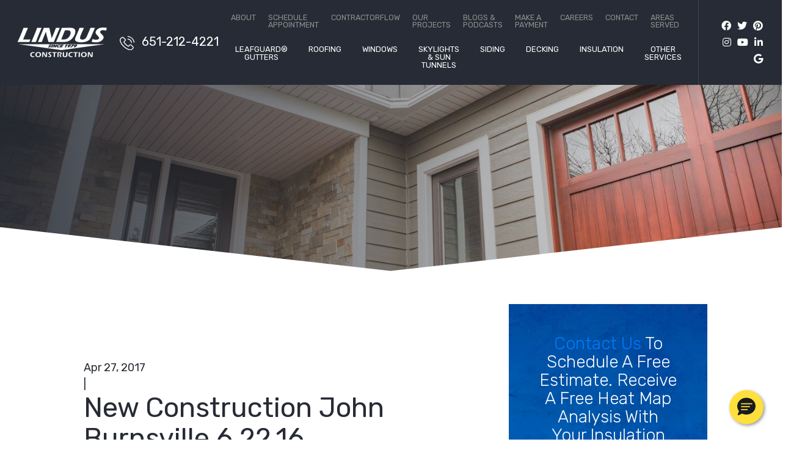

--- FILE ---
content_type: text/html; charset=UTF-8
request_url: https://lindusconstruction.com/reviews/new-construction-john-burnsville/
body_size: 18470
content:
<!DOCTYPE html>


<html lang="en" itemscope itemtype="http://schema.org/WebPage">

<head>
	<meta http-equiv="X-UA-Compatible" content="IE=edge">
	<meta name="viewport" content="width=device-width, initial-scale=1">
	<meta name="PageID" content="Page-3305">

	<meta charset="UTF-8">
	<link rel="profile" href="http://gmpg.org/xfn/11">
	<link rel="icon" href="https://lindusconstruction.com/favicon.ico" type="image/x-icon">
	<meta name='robots' content='index, follow, max-image-preview:large, max-snippet:-1, max-video-preview:-1' />
	<style>img:is([sizes="auto" i], [sizes^="auto," i]) { contain-intrinsic-size: 3000px 1500px }</style>
	
	<!-- This site is optimized with the Yoast SEO Premium plugin v26.5 (Yoast SEO v26.5) - https://yoast.com/wordpress/plugins/seo/ -->
	<title>New Construction John Burnsville 6.22.16 | Lindus Construction</title>
	<meta name="description" content="&quot;Very organized.  Excellent clean-up.&quot;" />
	<link rel="canonical" href="https://lindusconstruction.com/reviews/new-construction-john-burnsville/" />
	<meta property="og:locale" content="en_US" />
	<meta property="og:type" content="article" />
	<meta property="og:title" content="New Construction John Burnsville 6.22.16 | Lindus Construction" />
	<meta property="og:description" content="&quot;Very organized.  Excellent clean-up.&quot;" />
	<meta property="og:url" content="https://lindusconstruction.com/reviews/new-construction-john-burnsville/" />
	<meta property="og:site_name" content="Lindus Construction" />
	<meta property="article:publisher" content="https://www.facebook.com/LindusConstruction" />
	<meta property="og:image" content="https://lindusconstruction.com/wp-content/uploads/2017/08/cropped-favicon-812.png" />
	<meta property="og:image:width" content="512" />
	<meta property="og:image:height" content="512" />
	<meta property="og:image:type" content="image/png" />
	<meta name="twitter:card" content="summary_large_image" />
	<meta name="twitter:site" content="@LindusCon" />
	<script type="application/ld+json" class="yoast-schema-graph">{"@context":"https://schema.org","@graph":[{"@type":"WebPage","@id":"https://lindusconstruction.com/reviews/new-construction-john-burnsville/","url":"https://lindusconstruction.com/reviews/new-construction-john-burnsville/","name":"New Construction John Burnsville 6.22.16 | Lindus Construction","isPartOf":{"@id":"https://lindusconstruction.com/#website"},"datePublished":"2017-04-27T15:24:09+00:00","description":"\"Very organized.  Excellent clean-up.\"","inLanguage":"en","potentialAction":[{"@type":"ReadAction","target":["https://lindusconstruction.com/reviews/new-construction-john-burnsville/"]}]},{"@type":"WebSite","@id":"https://lindusconstruction.com/#website","url":"https://lindusconstruction.com/","name":"Lindus Construction","description":"The Premier Home Improvement Company in Minneapolis, St. Paul, &amp; Western Wisconsin","potentialAction":[{"@type":"SearchAction","target":{"@type":"EntryPoint","urlTemplate":"https://lindusconstruction.com/?s={search_term_string}"},"query-input":{"@type":"PropertyValueSpecification","valueRequired":true,"valueName":"search_term_string"}}],"inLanguage":"en"}]}</script>
	<!-- / Yoast SEO Premium plugin. -->


<script type='application/javascript'  id='pys-version-script'>console.log('PixelYourSite Free version 11.1.4.2');</script>
<link rel='dns-prefetch' href='//fonts.googleapis.com' />
<link rel="alternate" type="application/rss+xml" title="Lindus Construction &raquo; Feed" href="https://lindusconstruction.com/feed/" />
<link rel="alternate" type="application/rss+xml" title="Lindus Construction &raquo; Comments Feed" href="https://lindusconstruction.com/comments/feed/" />
<style id='safe-svg-svg-icon-style-inline-css' type='text/css'>
.safe-svg-cover{text-align:center}.safe-svg-cover .safe-svg-inside{display:inline-block;max-width:100%}.safe-svg-cover svg{fill:currentColor;height:100%;max-height:100%;max-width:100%;width:100%}

</style>
<link rel='stylesheet' id='googlefonts-css' href='//fonts.googleapis.com/css?family=Rubik%3A300%2Cregular%2C500%2C700%2C300italic%2Citalic&#038;display=swap' type='text/css' media='all' />
<link rel='stylesheet' id='vendor-css-css' href='https://lindusconstruction.com/wp-content/themes/lindus/css/vendor.min.css?v=1' type='text/css' media='all' />
<link rel='stylesheet' id='theme-css-css' href='https://lindusconstruction.com/wp-content/themes/lindus/css/style.min.css?v=1' type='text/css' media='all' />
<script type="text/javascript" id="jquery-core-js-extra">
/* <![CDATA[ */
var pysFacebookRest = {"restApiUrl":"https:\/\/lindusconstruction.com\/wp-json\/pys-facebook\/v1\/event","debug":""};
/* ]]> */
</script>
<script type="text/javascript" src="https://lindusconstruction.com/wp-includes/js/jquery/jquery.min.js" id="jquery-core-js"></script>
<script type="text/javascript" src="https://lindusconstruction.com/wp-includes/js/jquery/jquery-migrate.min.js" id="jquery-migrate-js"></script>
<script type="text/javascript" src="https://lindusconstruction.com/wp-content/plugins/pixelyoursite/dist/scripts/jquery.bind-first-0.2.3.min.js" id="jquery-bind-first-js"></script>
<script type="text/javascript" src="https://lindusconstruction.com/wp-content/plugins/pixelyoursite/dist/scripts/js.cookie-2.1.3.min.js" id="js-cookie-pys-js"></script>
<script type="text/javascript" src="https://lindusconstruction.com/wp-content/plugins/pixelyoursite/dist/scripts/tld.min.js" id="js-tld-js"></script>
<script type="text/javascript" id="pys-js-extra">
/* <![CDATA[ */
var pysOptions = {"staticEvents":{"facebook":{"init_event":[{"delay":0,"type":"static","ajaxFire":false,"name":"PageView","pixelIds":["1242843300949055"],"eventID":"6dec450f-a7bb-46d4-91a8-8b13a040a007","params":{"page_title":"New Construction John Burnsville 6.22.16","post_type":"reviews","post_id":3305,"plugin":"PixelYourSite","user_role":"guest","event_url":"lindusconstruction.com\/reviews\/new-construction-john-burnsville\/"},"e_id":"init_event","ids":[],"hasTimeWindow":false,"timeWindow":0,"woo_order":"","edd_order":""}]}},"dynamicEvents":[],"triggerEvents":[],"triggerEventTypes":[],"facebook":{"pixelIds":["1242843300949055"],"advancedMatching":[],"advancedMatchingEnabled":true,"removeMetadata":true,"wooVariableAsSimple":false,"serverApiEnabled":true,"wooCRSendFromServer":false,"send_external_id":null,"enabled_medical":false,"do_not_track_medical_param":["event_url","post_title","page_title","landing_page","content_name","categories","category_name","tags"],"meta_ldu":false},"debug":"","siteUrl":"https:\/\/lindusconstruction.com","ajaxUrl":"https:\/\/lindusconstruction.com\/wp-admin\/admin-ajax.php","ajax_event":"c58237be57","enable_remove_download_url_param":"1","cookie_duration":"7","last_visit_duration":"60","enable_success_send_form":"","ajaxForServerEvent":"1","ajaxForServerStaticEvent":"1","useSendBeacon":"1","send_external_id":"1","external_id_expire":"180","track_cookie_for_subdomains":"1","google_consent_mode":"1","gdpr":{"ajax_enabled":false,"all_disabled_by_api":false,"facebook_disabled_by_api":false,"analytics_disabled_by_api":false,"google_ads_disabled_by_api":false,"pinterest_disabled_by_api":false,"bing_disabled_by_api":false,"reddit_disabled_by_api":false,"externalID_disabled_by_api":false,"facebook_prior_consent_enabled":true,"analytics_prior_consent_enabled":true,"google_ads_prior_consent_enabled":null,"pinterest_prior_consent_enabled":true,"bing_prior_consent_enabled":true,"cookiebot_integration_enabled":false,"cookiebot_facebook_consent_category":"marketing","cookiebot_analytics_consent_category":"statistics","cookiebot_tiktok_consent_category":"marketing","cookiebot_google_ads_consent_category":"marketing","cookiebot_pinterest_consent_category":"marketing","cookiebot_bing_consent_category":"marketing","consent_magic_integration_enabled":false,"real_cookie_banner_integration_enabled":false,"cookie_notice_integration_enabled":false,"cookie_law_info_integration_enabled":false,"analytics_storage":{"enabled":true,"value":"granted","filter":false},"ad_storage":{"enabled":true,"value":"granted","filter":false},"ad_user_data":{"enabled":true,"value":"granted","filter":false},"ad_personalization":{"enabled":true,"value":"granted","filter":false}},"cookie":{"disabled_all_cookie":false,"disabled_start_session_cookie":false,"disabled_advanced_form_data_cookie":false,"disabled_landing_page_cookie":false,"disabled_first_visit_cookie":false,"disabled_trafficsource_cookie":false,"disabled_utmTerms_cookie":false,"disabled_utmId_cookie":false},"tracking_analytics":{"TrafficSource":"direct","TrafficLanding":"undefined","TrafficUtms":[],"TrafficUtmsId":[]},"GATags":{"ga_datalayer_type":"default","ga_datalayer_name":"dataLayerPYS"},"woo":{"enabled":false},"edd":{"enabled":false},"cache_bypass":"1769091507"};
/* ]]> */
</script>
<script type="text/javascript" src="https://lindusconstruction.com/wp-content/plugins/pixelyoursite/dist/scripts/public.js" id="pys-js"></script>
<link rel="https://api.w.org/" href="https://lindusconstruction.com/wp-json/" /><link rel="alternate" title="JSON" type="application/json" href="https://lindusconstruction.com/wp-json/wp/v2/reviews/3305" /><link rel="EditURI" type="application/rsd+xml" title="RSD" href="https://lindusconstruction.com/xmlrpc.php?rsd" />
<link rel='shortlink' href='https://lindusconstruction.com/?p=3305' />
<link rel="alternate" title="oEmbed (JSON)" type="application/json+oembed" href="https://lindusconstruction.com/wp-json/oembed/1.0/embed?url=https%3A%2F%2Flindusconstruction.com%2Freviews%2Fnew-construction-john-burnsville%2F" />
<link rel="alternate" title="oEmbed (XML)" type="text/xml+oembed" href="https://lindusconstruction.com/wp-json/oembed/1.0/embed?url=https%3A%2F%2Flindusconstruction.com%2Freviews%2Fnew-construction-john-burnsville%2F&#038;format=xml" />
<!-- HFCM by 99 Robots - Snippet # 63: metapixel -->
<!-- Meta Pixel Code -->
<script>
!function(f,b,e,v,n,t,s)
{if(f.fbq)return;n=f.fbq=function(){n.callMethod?
n.callMethod.apply(n,arguments):n.queue.push(arguments)};
if(!f._fbq)f._fbq=n;n.push=n;n.loaded=!0;n.version='2.0';
n.queue=[];t=b.createElement(e);t.async=!0;
t.src=v;s=b.getElementsByTagName(e)[0];
s.parentNode.insertBefore(t,s)}(window, document,'script',
'https://connect.facebook.net/en_US/fbevents.js');
fbq('init', '1242843300949055');
fbq('track', 'PageView');
</script>
<noscript><img height="1" width="1" style="display:none"
src="https://www.facebook.com/tr?id=1242843300949055&ev=PageView&noscript=1"
/></noscript>
<!-- End Meta Pixel Code -->
<!-- /end HFCM by 99 Robots -->
<!-- HFCM by 99 Robots - Snippet # 65: SM Accordion CSS -->
<style>
/* StructureM Accordion*/
/* Accordion wrapper */
.accordion {
  max-width: 700px;
  margin: 20px auto;
  border: 1px solid #ddd;
  border-radius: 6px;
  overflow: hidden;
  box-shadow: 0 2px 6px rgba(0, 0, 0, 0.08);
  font-family: Arial, sans-serif;
}

/* Each item */
.accordion-item {
  border-bottom: 1px solid #ddd;
}

.accordion-item:last-child {
  border-bottom: none;
}

/* Header button */
.accordion-header {
  width: 100%;
  padding: 14px 16px;
  border: none;
  background: #f7f7f7;
  cursor: pointer;
  font-size: 16px;
  text-align: left;
  display: flex;
  align-items: center;
  justify-content: space-between;
  box-sizing: border-box;
}

/* Title + icon */
.accordion-title {
  flex: 1;
}

.accordion-icon {
  margin-left: 10px;
  font-size: 18px;
  transition: transform 0.2s ease;
}

/* Optional: rotate icon when open if you change it to an arrow, etc. */
/* .accordion-header[aria-expanded="true"] .accordion-icon {
  transform: rotate(90deg);
} */

/* Panel container */
.accordion-panel {
  max-height: 0;
  overflow: hidden;
  transition: max-height 0.25s ease;
  background: #ffffff;
}

/* Panel content */
.accordion-panel-inner {
  padding: 14px 16px;
  font-size: 14px;
  line-height: 1.5;
}




</style>
<!-- /end HFCM by 99 Robots -->
<!-- HFCM by 99 Robots - Snippet # 66: SM Accordion CSS -->
<style>
/* StructureM Accordion*/
/* Accordion wrapper */
.accordion {
  max-width: 700px;
  margin: 20px auto;
  border: 0px solid #ddd;
  border-radius: 6px;
  overflow: hidden;
  box-shadow: 0 2px 6px rgba(0, 0, 0, 0.08);
  font-family: Arial, sans-serif;
}

/* Each item */
.accordion-item {
  border-bottom: 0px solid #ddd;

}

.accordion-item:last-child {
  border-bottom: none;
	
}

/* Header button */
.accordion-header {
  width: 100%;
  padding: 14px 16px;
  border: none;
	border-radius: 6px;
  background: #f7f7f7;
  cursor: pointer;
  font-size: 16px;
  text-align: left;
  display: flex;
  align-items: center;
  justify-content: space-between;
  box-sizing: border-box;
}

/* Title + icon */
.accordion-title {
  flex: 1;
}

.accordion-icon {
  margin-left: 10px;
  font-size: 18px;
  transition: transform 0.2s ease;
}

/* Optional: rotate icon when open if you change it to an arrow, etc. */
/* .accordion-header[aria-expanded="true"] .accordion-icon {
  transform: rotate(90deg);
} */

/* Panel container */
.accordion-panel {
  max-height: 0;
  overflow: hidden;
  transition: max-height 0.25s ease;
  background: #ffffff;
	border-radius: 6px;
}

/* Panel content */
.accordion-panel-inner {
  padding: 14px 16px;
  font-size: 14px;
  line-height: 1.5;
	border-radius: 6px;
	color: black;
	text-align: left;
}




</style>
<!-- /end HFCM by 99 Robots -->
<script type="text/javascript" src="//cdn.callrail.com/companies/902756114/9829aa24dbad47b878a7/12/swap.js"></script><link rel="icon" href="https://lindusconstruction.com/wp-content/uploads/2017/08/cropped-favicon-1000-150x150.png" sizes="32x32" />
<link rel="icon" href="https://lindusconstruction.com/wp-content/uploads/2017/08/cropped-favicon-1000-300x300.png" sizes="192x192" />
<link rel="apple-touch-icon" href="https://lindusconstruction.com/wp-content/uploads/2017/08/cropped-favicon-1000-300x300.png" />
<meta name="msapplication-TileImage" content="https://lindusconstruction.com/wp-content/uploads/2017/08/cropped-favicon-1000-300x300.png" />
 
	<style>.home .section-gallery {
    padding-bottom: 100px;
}

@media screen and (min-width: 991px) {
.home .section-gallery {
    padding-bottom: 5vw;
}
}</style>	<!-- Google Tag Manager -->
<script>(function(w,d,s,l,i){w[l]=w[l]||[];w[l].push({'gtm.start':
new Date().getTime(),event:'gtm.js'});var f=d.getElementsByTagName(s)[0],
j=d.createElement(s),dl=l!='dataLayer'?'&l='+l:'';j.async=true;j.src=
'https://www.googletagmanager.com/gtm.js?id='+i+dl;f.parentNode.insertBefore(j,f);
})(window,document,'script','dataLayer','GTM-KLVZJD6');</script>
<!-- End Google Tag Manager  -->
		
	

	
</head>


<body class="reviews-template-default single single-reviews postid-3305" data-interest="">
	<!-- Google Tag Manager (noscript) -->

<!-- End Google Tag Manager (noscript) -->
	
	<div id="page" class="site d-block w-100">
		<a class="skip-link screen-reader-text sr-only" href="#content">Skip to content</a>
		

		<div class="header-alerts">
                        
            
            </div>

		
<header class="section-nav section-sticky header d-flex">
	<a class="header__logo" href="https://lindusconstruction.com/" title="Lindus Construction" rel="home">
		<img src="https://lindusconstruction.com/wp-content/uploads/2021/05/logo-300x100.png" alt="Lindus Construction" />
	</a>
	<a href="tel:6512124221" class="header__phone phone"><img class="lazyload" data-src="https://lindusconstruction.com/wp-content/themes/lindus/images/icon-phone.svg" src="https://lindusconstruction.com/wp-content/themes/lindus/images/dummy.png" alt="" /> <span>651-212-4221</span></a>
	<div class="header__right">
		<nav class="header__navigation d-none d-xl-flex">
			<ul id="menu-top-nav" class="header__top-nav d-none d-xl-flex"><li id="menu-item-14781" class="menu-item menu-item-type-post_type menu-item-object-page menu-item-14781"><a href="https://lindusconstruction.com/about-lindus/">About</a></li>
<li id="menu-item-27396" class="menu-item menu-item-type-post_type menu-item-object-page menu-item-27396"><a href="https://lindusconstruction.com/schedule-appointment/">Schedule Appointment</a></li>
<li id="menu-item-14492" class="menu-item menu-item-type-custom menu-item-object-custom menu-item-14492"><a target="_blank" href="https://www.contractorflowapp.com">ContractorFlow</a></li>
<li id="menu-item-13358" class="menu-item menu-item-type-post_type menu-item-object-page menu-item-13358"><a href="https://lindusconstruction.com/portfolio/">Our Projects</a></li>
<li id="menu-item-13357" class="menu-item menu-item-type-post_type menu-item-object-page current_page_parent menu-item-13357"><a href="https://lindusconstruction.com/?page_id=178">Blogs &#038; Podcasts</a></li>
<li id="menu-item-13361" class="menu-item menu-item-type-post_type menu-item-object-page menu-item-13361"><a href="https://lindusconstruction.com/paymybill/">Make a Payment</a></li>
<li id="menu-item-14782" class="menu-item menu-item-type-custom menu-item-object-custom menu-item-14782"><a target="_blank" href="https://www.careerslindusconstruction.com">Careers</a></li>
<li id="menu-item-13132" class="menu-item menu-item-type-post_type menu-item-object-page menu-item-13132"><a href="https://lindusconstruction.com/contact-us/">Contact</a></li>
<li id="menu-item-25560" class="menu-item menu-item-type-post_type menu-item-object-page menu-item-25560"><a href="https://lindusconstruction.com/areas-served/">Areas Served</a></li>
</ul>			<ul id="menu-primary" class="header__primary d-none d-xl-flex"><li id="menu-item-12166" class="menu-item menu-item-type-post_type menu-item-object-page menu-item-has-children menu-item-12166"><a href="https://lindusconstruction.com/gutters/">LeafGuard® Gutters</a>
<ul class="sub-menu">
	<li id="menu-item-13330" class="menu-item menu-item-type-post_type menu-item-object-page menu-item-13330"><a href="https://lindusconstruction.com/gutters/clog-protection/">Clog-Free Gutters</a></li>
	<li id="menu-item-13329" class="menu-item menu-item-type-post_type menu-item-object-page menu-item-13329"><a href="https://lindusconstruction.com/gutters/durability/">Gutter Durability</a></li>
</ul>
</li>
<li id="menu-item-12169" class="menu-item menu-item-type-post_type menu-item-object-page menu-item-has-children menu-item-12169"><a href="https://lindusconstruction.com/roofing/">Roofing</a>
<ul class="sub-menu">
	<li id="menu-item-12200" class="menu-item menu-item-type-post_type menu-item-object-page menu-item-12200"><a href="https://lindusconstruction.com/roofing/gaf-asphalt-roofing/">GAF Asphalt Roofing</a></li>
	<li id="menu-item-12171" class="menu-item menu-item-type-post_type menu-item-object-page menu-item-12171"><a href="https://lindusconstruction.com/roofing/shingle-styles-colors/">Types of Roof Shingle Styles &#038; Colors</a></li>
	<li id="menu-item-12170" class="menu-item menu-item-type-post_type menu-item-object-page menu-item-12170"><a href="https://lindusconstruction.com/roofing/metal-roofing/">Metal Roof Installation &#038; Replacement</a></li>
	<li id="menu-item-27025" class="menu-item menu-item-type-custom menu-item-object-custom menu-item-27025"><a href="https://repairroofmn.com/">Roof Repairs</a></li>
</ul>
</li>
<li id="menu-item-12165" class="menu-item menu-item-type-post_type menu-item-object-page menu-item-has-children menu-item-12165"><a href="https://lindusconstruction.com/windows/">Windows</a>
<ul class="sub-menu">
	<li id="menu-item-12196" class="menu-item menu-item-type-post_type menu-item-object-page menu-item-12196"><a href="https://lindusconstruction.com/windows/infinity-replacement-windows/">Infinity® From Marvin Windows</a></li>
	<li id="menu-item-12195" class="menu-item menu-item-type-post_type menu-item-object-page menu-item-12195"><a href="https://lindusconstruction.com/windows/seasonguard-windows/">SeasonGuard Windows</a></li>
	<li id="menu-item-12173" class="menu-item menu-item-type-post_type menu-item-object-page menu-item-12173"><a href="https://lindusconstruction.com/windows/awning-windows/">Awning Windows</a></li>
	<li id="menu-item-12174" class="menu-item menu-item-type-post_type menu-item-object-page menu-item-12174"><a href="https://lindusconstruction.com/windows/bay-windows/">Bay Windows</a></li>
	<li id="menu-item-12175" class="menu-item menu-item-type-post_type menu-item-object-page menu-item-12175"><a href="https://lindusconstruction.com/windows/bow-windows/">Bow Windows</a></li>
	<li id="menu-item-12176" class="menu-item menu-item-type-post_type menu-item-object-page menu-item-12176"><a href="https://lindusconstruction.com/windows/casement-windows/">Casement Windows</a></li>
	<li id="menu-item-12177" class="menu-item menu-item-type-post_type menu-item-object-page menu-item-12177"><a href="https://lindusconstruction.com/windows/double-hung-windows/">Double-Hung Windows</a></li>
	<li id="menu-item-13428" class="menu-item menu-item-type-post_type menu-item-object-page menu-item-13428"><a href="https://lindusconstruction.com/windows/egress-windows/">Egress Windows</a></li>
	<li id="menu-item-12179" class="menu-item menu-item-type-post_type menu-item-object-page menu-item-12179"><a href="https://lindusconstruction.com/windows/garden-windows/">Garden Windows</a></li>
	<li id="menu-item-12184" class="menu-item menu-item-type-post_type menu-item-object-page menu-item-12184"><a href="https://lindusconstruction.com/windows/sliding-windows/">Sliding Windows</a></li>
	<li id="menu-item-14683" class="menu-item menu-item-type-post_type menu-item-object-page menu-item-14683"><a href="https://lindusconstruction.com/windows/entry-doors/">Front Entry Doors</a></li>
	<li id="menu-item-12183" class="menu-item menu-item-type-post_type menu-item-object-page menu-item-12183"><a href="https://lindusconstruction.com/windows/sliding-doors/">Sliding Doors</a></li>
</ul>
</li>
<li id="menu-item-27348" class="menu-item menu-item-type-post_type menu-item-object-page menu-item-27348"><a href="https://lindusconstruction.com/windows/skylight-windows/">Skylights &#038; Sun Tunnels</a></li>
<li id="menu-item-13190" class="menu-item menu-item-type-post_type menu-item-object-page menu-item-has-children menu-item-13190"><a href="https://lindusconstruction.com/siding/">Siding</a>
<ul class="sub-menu">
	<li id="menu-item-13343" class="menu-item menu-item-type-post_type menu-item-object-page menu-item-13343"><a href="https://lindusconstruction.com/siding/steel/">Steel Siding</a></li>
	<li id="menu-item-13342" class="menu-item menu-item-type-post_type menu-item-object-page menu-item-13342"><a href="https://lindusconstruction.com/siding/vinyl/">Vinyl Siding</a></li>
	<li id="menu-item-13341" class="menu-item menu-item-type-post_type menu-item-object-page menu-item-13341"><a href="https://lindusconstruction.com/siding/engineered-wood/">Engineered Wood Siding</a></li>
	<li id="menu-item-14687" class="menu-item menu-item-type-post_type menu-item-object-page menu-item-14687"><a href="https://lindusconstruction.com/siding/soffit-and-fascia/">Soffit and Fascia</a></li>
</ul>
</li>
<li id="menu-item-13192" class="menu-item menu-item-type-post_type menu-item-object-page menu-item-13192"><a href="https://lindusconstruction.com/decks-patios/">Decking</a></li>
<li id="menu-item-12178" class="menu-item menu-item-type-post_type menu-item-object-page menu-item-has-children menu-item-12178"><a href="https://lindusconstruction.com/insulation/">Insulation</a>
<ul class="sub-menu">
	<li id="menu-item-13528" class="menu-item menu-item-type-post_type menu-item-object-page menu-item-13528"><a href="https://lindusconstruction.com/home-performance/">Home Energy Assessment</a></li>
</ul>
</li>
<li id="menu-item-12823" class="menu-item menu-item-type-custom menu-item-object-custom menu-item-has-children menu-item-12823"><a>Other Services</a>
<ul class="sub-menu">
	<li id="menu-item-13191" class="menu-item menu-item-type-post_type menu-item-object-page menu-item-13191"><a href="https://lindusconstruction.com/construction/">Construction</a></li>
	<li id="menu-item-13193" class="menu-item menu-item-type-post_type menu-item-object-page menu-item-13193"><a href="https://lindusconstruction.com/storm-damage/">Storm Damage Repair</a></li>
</ul>
</li>
</ul>		</nav>
		<a class="menu-toggle d-flex d-xl-none mburger mburger--tornado" href="#mmenu"><b></b><b></b><b></b></a>
		<div class="social-media"><a href="https://www.facebook.com/LindusConstruction/" target="_blank" title="Facebook">
                    <i class="fab fa-facebook"></i>
                </a><a href="https://twitter.com/linduscon" target="_blank" title="Twitter">
                    <i class="fab fa-twitter"></i>
                </a><a href="https://www.pinterest.com/linduscon/_created/" target="_blank" title="Pinterest">
                    <i class="fab fa-pinterest"></i>
                </a><a href="https://www.instagram.com/lindus_construction/" target="_blank" title="Instagram">
                    <i class="fab fa-instagram"></i>
                </a><a href="https://www.youtube.com/channel/UC3EIpyRuvon3oLNNowbgNOQ" target="_blank" title="YouTube">
                    <i class="fab fa-youtube"></i>
                </a><a href="https://www.linkedin.com/company/lindus-construction-midwest-leafguard/" target="_blank" title="LinkedIn">
                    <i class="fab fa-linkedin-in"></i>
                </a><a href="https://goo.gl/maps/9iaYETgHFQ8G1Jur9" target="_blank" title="GMB">
                    <i class="fab fa-google"></i>
                </a></div>					<div class="header__hidden">
				<div class="header__form">
					<div id = stickyformheader class="header__offer"><a href =https://lindusconstruction.com/contact-us>  Contact Us </a>To Schedule A Free Estimate.   Receive A Free Heat Map Analysis With Your Insulation Estimate. </div>
					
    <form id = formsticky data-idstamp="cuMXZ/vGn3FlnFLZ1ocUwAtAmhKGOdRKgXqn7UEj7CU=" data-action="aHR0cHM6Ly9saW5kdXNjb24ud3Vmb28uY29tL2Zvcm1zL3oxM2Mwb2UxbnVtZTBoLw==" action="#" class="form wufoo form-inline" method="post" accept-charset="UTF-8" autocomplete="off" enctype="multipart/form-data" novalidate>
        <div class="form-group">
            <input name="Field1" class="form-control" data-bvalidator="minlength[2],required" id="stickyNameField" type="text" value="" placeholder="Name" data-bvalidator-msg="Please enter your full name.">
        </div>
        <div class="form-group">
            <input name="Field2" class="form-control" data-bvalidator="email,required" type="email" id= "emailFieldSticky" value="" placeholder="Email" data-bvalidator-msg="Please enter your email address.">
        </div>
        <div class="form-group">
            <input name="Field3" class="form-control phone_us" data-bvalidator="minlength[14],required" type="tel" id= "phoneNumberSticky" value="" placeholder="Phone" data-bvalidator-msg="Please enter your phone number.">
        </div>
        <div class="form-group">
            <input name="Field4" class="form-control zip_us" data-bvalidator="minlength[5],required" type="tel" id= "ZIPSticky" value="" placeholder="ZIP CODE" data-bvalidator-msg="Please enter your zipcode.">
        </div>
        <div class="form-group form-products form-select">
            <select class="form-control" data-bvalidator="required" data-productfield="stickyform" data-bvalidator="required">
                    <option value="" disabled>Product Interest</option>
    <option value="LeafGuard">LeafGuard</option>
    <option value="Asphalt Roofing">Asphalt Roofing</option>
    <option value="Metal Roofing">Metal Roofing</option>
    <option value="Windows">Windows</option>
    <option value="Deck Construction">Deck Construction</option>
    <option value="Siding">Siding</option>
    <option value="Addition/Remodel">Addition/Remodel</option>
    <option value="Insulation">Insulation</option>
    <option value="Heat Map Analysis">Heat Map Analysis</option>
    <option value="Soffit & Fascia">Soffit & Fascia</option>
    <option value="Doors - Exterior">Doors - Exterior</option>
            </select>
        <input name="Field7" class="form-control hidden-products-field" type="text" maxlength="255" data-bvalidator="minlength[3],required" data-bvalidator-msg="Please select a product." />
        </div>
        <div class="d-none hidden-inputs">
            <input class="ppc-source" type="text" name="Field5" maxlength="255" value="">
            <input class="discount" type="text" name="Field9" maxlength="255" value="">
        </div>
        <div class="form-group form-submit">
            <input name="saveForm" class="btn btn-primary" id="buttonSticky" type="submit" value="Get Your Quote">
        </div>
        <div class="d-none">
            <label>Do Not Fill This Out</label>
            <input type="hidden" name="idstamp" value="" />
        </div>
    </form>

				</div>
				<a class="menu-toggle mburger mburger--tornado" href="#mmenu"><b></b><b></b><b></b></a>
			</div>
			</div>
</header><!-- #masthead -->
		

    <div class="section-banner banner  form-">
        <div class="banner__image bg-image " style="background-image: url(https://lindusconstruction.com/wp-content/uploads/2021/10/Adam-Staci-LP-2.jpg); background-position: center center;"></div>
        <div class="banner__text">
                                                </div>
        <div class="banner__text_area"></div>            </div>

<div class="custom-shape-divider shape-top zindex white">
        <svg data-name="Layer 1" xmlns="http://www.w3.org/2000/svg" viewBox="0 0 1200 120" preserveAspectRatio="none">
          <path d="M598.97 114.72L0 0 0 120 1200 120 1200 0 598.97 114.72z" class="shape-fill"></path>
        </svg>
    </div>		<div id="content" class="site-content  d-block">
<div class="container-fluid">
    <div class="row justify-content-center">
        <div class="col-10">
            <div class="row">

                <div id="primary" class="content-area col-xl-8">
                    <main id="main" class="site-main">
                    		


	<article id="post-3305" class="post-3305 reviews type-reviews status-publish hentry">
		<div class="entry-content">
							<div class="blog-header">
					<div class="blog-header-text">Apr 27, 2017</div>
					<div class="blog-header-seperator">|</div>
					<div class="blog-header-text"></div>
				</div>
						<header class="entry-header">
				<h1 class="entry-title nomargin-top">New Construction John Burnsville 6.22.16</h1>
			</header><!-- .entry-header -->

			<div class="entry-content-single">
				<p>&#8220;Very organized.  Excellent clean-up.&#8221;</p>
			</div><!-- .entry-content -->
		</div>
	</article><!-- #post-->


                        </main>

                </div><!-- #primary -->
                    
                
<aside id="secondary" class="col-xl-4">

                    
                <div class="sidebar-wrapper">
            
                    <div class="offer-form sidebar__form zindex" style="background-image: url(https://lindusconstruction.com/wp-content/themes/lindus/images/texture.jpg);">
                <div class="form-text-wrapper">
                    <div class="large-text"><a href =https://lindusconstruction.com/contact-us>  Contact Us </a>To Schedule A Free Estimate.                      Receive A Free Heat Map Analysis With Your Insulation Estimate. </div>
                    <div class="small-text">Some restrictions may apply. Call for details.</div>
                </div>
                
    <form id = formsidebar data-idstamp="yunOZZh7Myr4XOTe8LyUcCjoAa6P5OWhlpQWWDqiUhk=" data-action="aHR0cHM6Ly9saW5kdXNjb24ud3Vmb28uY29tL2Zvcm1zL3poa3I1OTcxc3pkZW8yLw==" action="#" class="form wufoo" method="post" accept-charset="UTF-8" autocomplete="off" enctype="multipart/form-data" novalidate>
        <div class="form-group">
            <input name="Field1" class="form-control" data-bvalidator="minlength[2],required" type="text" value="" placeholder="Full Name" data-bvalidator-msg="Please enter your full name.">
        </div>
        <div class="form-group">
            <input name="Field2" class="form-control" data-bvalidator="email,required" type="email" id= "emailFieldSideBar" value="" placeholder="Email Address" data-bvalidator-msg="Please enter your email address.">
        </div>
        <div class="form-group">
            <input name="Field3" class="form-control phone_us" data-bvalidator="minlength[14],required" id= "phoneNumberSideBar" type="tel" value="" placeholder="Phone Number" data-bvalidator-msg="Please enter your phone number.">
        </div>
        <div class="form-group">
            <input name="Field4" class="form-control zip_us" data-bvalidator="minlength[5],required" type="tel" id= "ZIPSideBar" value="" placeholder="ZIP" data-bvalidator-msg="Please enter your zipcode.">
        </div>
        <div class="form-group form-products form-select">
            <select class="form-control" data-bvalidator="required" data-productfield="sidebarform">
                    <option value="" disabled>Product Interest</option>
    <option value="LeafGuard">LeafGuard</option>
    <option value="Asphalt Roofing">Asphalt Roofing</option>
    <option value="Metal Roofing">Metal Roofing</option>
    <option value="Windows">Windows</option>
    <option value="Deck Construction">Deck Construction</option>
    <option value="Siding">Siding</option>
    <option value="Addition/Remodel">Addition/Remodel</option>
    <option value="Insulation">Insulation</option>
    <option value="Heat Map Analysis">Heat Map Analysis</option>
    <option value="Soffit & Fascia">Soffit & Fascia</option>
    <option value="Doors - Exterior">Doors - Exterior</option>
            </select>
        <input name="Field7" class="form-control hidden-products-field" type="text" maxlength="255" data-bvalidator="minlength[3],required" data-bvalidator-msg="Please select a product." />
        </div>

        <!-- 
        <div class="form-group form-schedule">
            <div class="label"><span>Schedule an Appointment?</span></div>
            <div class="switch">
                <span class="switch-box"></span>
                <span class="switch-text">Yes</span>
                <span class="switch-text">No</span>
            </div>
        </div> 
        <div class="form-row ">
            <div class="form-group form-date col-md-6">
                <input class="form-control" type="text" name="Field8" maxlength="255" placeholder="Date">
            </div> 
            <div class="form-group form-time form-select col-md-12">
                <select name="Field9" class="form-control">
                                    </select>
            </div>
        </div>
        -->
        <div class="d-none hidden-inputs">
            <input class="ppc-source" type="text" name="Field5" maxlength="255" value="">
            <input class="discount" type="text" name="Field11" maxlength="255" value="">
        </div>
        <div class="form-group form-submit">
            <input name="saveForm" class="btn btn-primary" id="buttonSidebar" type="submit" value="Get Your Quote">
        </div>
        <div class="d-none">
            <label>Do Not Fill This Out</label>
            <input type="hidden" name="idstamp" value="" />
        </div>
    </form>

            </div>
        
        </div>
        
                
</aside><!-- #secondary -->
            </div>
        </div>
    </div>
</div>

<!-- #content -->


<div class="custom-shape-divider shape-bottom zindex white">
        <svg data-name="Layer 1" xmlns="http://www.w3.org/2000/svg" viewBox="0 0 1200 120" preserveAspectRatio="none">
            <path d="M1200 0L0 0 598.97 114.72 1200 0z" class="shape-fill"></path>
        </svg>
    </div>
    <div class="section-page section-listing section-bg-gray" >
        <div class="container-fluid">
            <div class="row justify-content-center">
                <div class="col-10 col-xl-8">
                    <div class="row">
                        <div class="col-12">
                            <div class="section-top"><div class="kicker blue"><h3>Latest News</h3></div><h2 class="section-header"><strong>Discover</strong> Some Of Our Recent News</h2><div class="section-desc"><p>Check out some recent industry news and other helpful information as you consider your next home improvement project with Lindus Construction.</p>
</div></div>                        </div>
                    </div>
                    <div class="row">
                                                    <div class="col-md-4">
                                <div class="card">
                                    <div class="card-top">
                                        <a class="card-img-link lazyload" href="https://lindusconstruction.com/blog/3-season-vs-4-season-rooms/" data-bg="https://lindusconstruction.com/wp-content/uploads/2013/07/4-season-768x512.jpg"><div class="icon-wrap">
                                                <i class="fal fa-newspaper"></i>
                                            <span>View Article</span>
                                        </div>                                        </a>
                                    </div>
                                    <div class="card-mid">
                                                                                    <div class="card-categories">
                                                <div class="cat-list">
                                                    <div class="category-text"><a class="non_content" href="https://lindusconstruction.com/blog/category/decks/">Decks</a></div>                                                </div>
                                                <div class="design-line"></div>
                                            </div>
                                        
                                        <div class="card-title">
                                            <a class="non_content" href="https://lindusconstruction.com/blog/3-season-vs-4-season-rooms/">Differences Between a 3 Season Room vs. 4 Season Room</a>
                                        </div>
                                        <div class="card-excerpt hidden-xs">
                                            Learn about the differences, perks, and drawbacks before picking the best type of sunroom for your home.                                        </div>
                                    </div>
                                </div>
                            </div>
                                                                                <div class="col-md-4">
                                <div class="card">
                                    <div class="card-top">
                                        <a class="card-img-link lazyload" href="https://lindusconstruction.com/blog/what-type-of-deck-railing-should-you-install/" data-bg="https://lindusconstruction.com/wp-content/uploads/2021/11/ChanhassenDeck-14-768x512.jpg"><div class="icon-wrap">
                                                <i class="fal fa-newspaper"></i>
                                            <span>View Article</span>
                                        </div>                                        </a>
                                    </div>
                                    <div class="card-mid">
                                                                                    <div class="card-categories">
                                                <div class="cat-list">
                                                    <div class="category-text"><a class="non_content" href="https://lindusconstruction.com/blog/category/decks/">Decks</a></div>                                                </div>
                                                <div class="design-line"></div>
                                            </div>
                                        
                                        <div class="card-title">
                                            <a class="non_content" href="https://lindusconstruction.com/blog/what-type-of-deck-railing-should-you-install/">Types of Deck Railing You Can Install</a>
                                        </div>
                                        <div class="card-excerpt hidden-xs">
                                            The configuration and material of deck railings should be considered before making a decision. Get deck railing ideas & learn about the most popular options!                                        </div>
                                    </div>
                                </div>
                            </div>
                                                                                <div class="col-md-4">
                                <div class="card">
                                    <div class="card-top">
                                        <a class="card-img-link lazyload" href="https://lindusconstruction.com/blog/should-i-build-my-own-deck-or-hire-a-pro/" data-bg="https://lindusconstruction.com/wp-content/uploads/2021/09/ChanhassenDeck-16-1-768x512.jpg"><div class="icon-wrap">
                                                <i class="fal fa-newspaper"></i>
                                            <span>View Article</span>
                                        </div>                                        </a>
                                    </div>
                                    <div class="card-mid">
                                                                                    <div class="card-categories">
                                                <div class="cat-list">
                                                    <div class="category-text"><a class="non_content" href="https://lindusconstruction.com/blog/category/decks/">Decks</a></div>                                                </div>
                                                <div class="design-line"></div>
                                            </div>
                                        
                                        <div class="card-title">
                                            <a class="non_content" href="https://lindusconstruction.com/blog/should-i-build-my-own-deck-or-hire-a-pro/">Should I Build My Own Deck Or Hire A Professional Builder?</a>
                                        </div>
                                        <div class="card-excerpt hidden-xs">
                                             If you’re contemplating building a deck for your home but uncertain whether or not you’re up to the task, consider tools, time, and resources. Learn more!                                        </div>
                                    </div>
                                </div>
                            </div>
                            </div><div class="row">                                            </div>
                    <div class="row">
                        <div class="col-12 text-center">
                                                                                                                            <a href="https://lindusconstruction.com/blog/" class="btn btn-primary">View All Articles & Podcasts</a>
                                                    </div>
                    </div>
                </div>
            </div>
        </div>
    </div>



            <div class="section section-gallery">
                <div class="container-fluid no-gutters">
                    <div class="row justify-content-center">
                        <div class="col-10">
                            <div class="section-header-block">
                                <div class="kicker yellow"><h3>Inspiration Gallery</h3></div>
                                <div class="h2 section-header"><h2>Imagine the Possibilities</h2></div>
                            </div>
                            <div class="tab-container d-none">
                                <div class="gallery-dropdown custom-dropdown d-block d-xl-none">
                                    <a href="#" class="toggle-dropdown">Select a Product</a>
                                    <div class="menu-dropdown">
                                        <ul class="nav nav-tabs" role="tablist">
                                            <li>
                <a class="" id="gal-tab-1" data-toggle="tab" href="#gal-content-1" role="tab" aria-controls="gal-content-1" aria-selected="true">Gutters</a>
            </li><li>
                <a class="" id="gal-tab-2" data-toggle="tab" href="#gal-content-2" role="tab" aria-controls="gal-content-2" aria-selected="true">Roofing</a>
            </li><li>
                <a class="" id="gal-tab-3" data-toggle="tab" href="#gal-content-3" role="tab" aria-controls="gal-content-3" aria-selected="true">Windows</a>
            </li><li>
                <a class="" id="gal-tab-4" data-toggle="tab" href="#gal-content-4" role="tab" aria-controls="gal-content-4" aria-selected="true">Entry Doors</a>
            </li><li>
                <a class="" id="gal-tab-5" data-toggle="tab" href="#gal-content-5" role="tab" aria-controls="gal-content-5" aria-selected="true">Siding</a>
            </li><li>
                <a class="" id="gal-tab-6" data-toggle="tab" href="#gal-content-6" role="tab" aria-controls="gal-content-6" aria-selected="true">Decking</a>
            </li><li>
                <a class="" id="gal-tab-7" data-toggle="tab" href="#gal-content-7" role="tab" aria-controls="gal-content-7" aria-selected="true">Remodeling</a>
            </li><li>
                <a class="" id="gal-tab-8" data-toggle="tab" href="#gal-content-8" role="tab" aria-controls="gal-content-8" aria-selected="true">Metal Roofing</a>
            </li><li>
                <a class="" id="gal-tab-9" data-toggle="tab" href="#gal-content-9" role="tab" aria-controls="gal-content-9" aria-selected="true">Asphalt Roofing</a>
            </li>                                        </ul>
                                    </div>
                                </div>
                                <ul class="nav gallery-nav text-center d-none d-xl-flex" role="tablist">
                                    <li>
                <a class="" id="gal-tab-1" data-toggle="tab" href="#gal-content-1" role="tab" aria-controls="gal-content-1" aria-selected="true">Gutters</a>
            </li><li>
                <a class="" id="gal-tab-2" data-toggle="tab" href="#gal-content-2" role="tab" aria-controls="gal-content-2" aria-selected="true">Roofing</a>
            </li><li>
                <a class="" id="gal-tab-3" data-toggle="tab" href="#gal-content-3" role="tab" aria-controls="gal-content-3" aria-selected="true">Windows</a>
            </li><li>
                <a class="" id="gal-tab-4" data-toggle="tab" href="#gal-content-4" role="tab" aria-controls="gal-content-4" aria-selected="true">Entry Doors</a>
            </li><li>
                <a class="" id="gal-tab-5" data-toggle="tab" href="#gal-content-5" role="tab" aria-controls="gal-content-5" aria-selected="true">Siding</a>
            </li><li>
                <a class="" id="gal-tab-6" data-toggle="tab" href="#gal-content-6" role="tab" aria-controls="gal-content-6" aria-selected="true">Decking</a>
            </li><li>
                <a class="" id="gal-tab-7" data-toggle="tab" href="#gal-content-7" role="tab" aria-controls="gal-content-7" aria-selected="true">Remodeling</a>
            </li><li>
                <a class="" id="gal-tab-8" data-toggle="tab" href="#gal-content-8" role="tab" aria-controls="gal-content-8" aria-selected="true">Metal Roofing</a>
            </li><li>
                <a class="" id="gal-tab-9" data-toggle="tab" href="#gal-content-9" role="tab" aria-controls="gal-content-9" aria-selected="true">Asphalt Roofing</a>
            </li>                                </ul>
                            </div> <!-- .tab-container -->

                            <div class="tab-content">

                                
                                        <div class="tab-pane fade to-animate " id="gal-content-1" role="tabpanel" aria-labelledby="gal-tab-1">
                                            
                <a class="single-img-box custom-lightbox image-0 " href="https://lindusconstruction.com/wp-content/uploads/2021/09/Gutters_Lindus_17.jpg" data-fancybox="gallery-gutters" data-product="gutters">
                    <div class="inner">
                        <div class="image-bg lazyload" data-bg="https://lindusconstruction.com/wp-content/uploads/2021/09/Gutters_Lindus_17-768x512.jpg"></div>
                        <div class="overlay">
                            <div class="zoom-icon plus">
                                <i class="fal fa-expand-arrows"></i>
                                <span>Expand</span>
                            </div>
                        </div>
                    </div>
                </a>                                            
                <a class="single-img-box custom-lightbox image-1 " href="https://lindusconstruction.com/wp-content/uploads/2021/09/Lindus_NRLB_Finish_03-scaled.jpg" data-fancybox="gallery-gutters" data-product="gutters">
                    <div class="inner">
                        <div class="image-bg lazyload" data-bg="https://lindusconstruction.com/wp-content/uploads/2021/09/Lindus_NRLB_Finish_03-768x432.jpg"></div>
                        <div class="overlay">
                            <div class="zoom-icon plus">
                                <i class="fal fa-expand-arrows"></i>
                                <span>Expand</span>
                            </div>
                        </div>
                    </div>
                </a>                                            
                <a class="single-img-box custom-lightbox image-2 " href="https://lindusconstruction.com/wp-content/uploads/2021/09/LeafguardPics-1.jpg" data-fancybox="gallery-gutters" data-product="gutters">
                    <div class="inner">
                        <div class="image-bg lazyload" data-bg="https://lindusconstruction.com/wp-content/uploads/2021/09/LeafguardPics-1-768x512.jpg"></div>
                        <div class="overlay">
                            <div class="zoom-icon plus">
                                <i class="fal fa-expand-arrows"></i>
                                <span>Expand</span>
                            </div>
                        </div>
                    </div>
                </a>                                            
                <a class="single-img-box custom-lightbox image-3 " href="https://lindusconstruction.com/wp-content/uploads/2021/09/DSC07849.jpg" data-fancybox="gallery-gutters" data-product="gutters">
                    <div class="inner">
                        <div class="image-bg lazyload" data-bg="https://lindusconstruction.com/wp-content/uploads/2021/09/DSC07849-768x512.jpg"></div>
                        <div class="overlay">
                            <div class="zoom-icon plus">
                                <i class="fal fa-expand-arrows"></i>
                                <span>Expand</span>
                            </div>
                        </div>
                    </div>
                </a>                                            
                <a class="single-img-box custom-lightbox image-4 " href="https://lindusconstruction.com/wp-content/uploads/2021/04/leaf-gutter-2.jpg" data-fancybox="gallery-gutters" data-product="gutters">
                    <div class="inner">
                        <div class="image-bg lazyload" data-bg="https://lindusconstruction.com/wp-content/uploads/2021/04/leaf-gutter-2-768x512.jpg"></div>
                        <div class="overlay">
                            <div class="zoom-icon plus">
                                <i class="fal fa-expand-arrows"></i>
                                <span>Expand</span>
                            </div>
                        </div>
                    </div>
                </a>                                            
                <a class="single-img-box custom-lightbox image-5 " href="https://lindusconstruction.com/wp-content/uploads/2021/09/Gutters_Lindus_16.jpg" data-fancybox="gallery-gutters" data-product="gutters">
                    <div class="inner">
                        <div class="image-bg lazyload" data-bg="https://lindusconstruction.com/wp-content/uploads/2021/09/Gutters_Lindus_16-768x512.jpg"></div>
                        <div class="overlay">
                            <div class="zoom-icon plus">
                                <i class="fal fa-expand-arrows"></i>
                                <span>Expand</span>
                            </div>
                        </div>
                    </div>
                </a>                                            
                <a class="single-img-box custom-lightbox image-6 " href="https://lindusconstruction.com/wp-content/uploads/2021/04/leaf-gutter-6.jpg" data-fancybox="gallery-gutters" data-product="gutters">
                    <div class="inner">
                        <div class="image-bg lazyload" data-bg="https://lindusconstruction.com/wp-content/uploads/2021/04/leaf-gutter-6-768x512.jpg"></div>
                        <div class="overlay">
                            <div class="zoom-icon plus">
                                <i class="fal fa-expand-arrows"></i>
                                <span>Expand</span>
                            </div>
                        </div>
                    </div>
                </a>                                        </div>

                                        
                <a class="single-img-box custom-lightbox image-7 d-none" href="https://lindusconstruction.com/wp-content/uploads/2021/04/leaf-gutter-1.jpg" data-fancybox="gallery-gutters" data-product="gutters">
                    <div class="inner">
                        <div class="image-bg lazyload" data-bg="https://lindusconstruction.com/wp-content/uploads/2021/04/leaf-gutter-1-768x512.jpg"></div>
                        <div class="overlay">
                            <div class="zoom-icon plus">
                                <i class="fal fa-expand-arrows"></i>
                                <span>Expand</span>
                            </div>
                        </div>
                    </div>
                </a>
                <a class="single-img-box custom-lightbox image-8 d-none" href="https://lindusconstruction.com/wp-content/uploads/2021/04/leaf-gutter-3.jpg" data-fancybox="gallery-gutters" data-product="gutters">
                    <div class="inner">
                        <div class="image-bg lazyload" data-bg="https://lindusconstruction.com/wp-content/uploads/2021/04/leaf-gutter-3-768x423.jpg"></div>
                        <div class="overlay">
                            <div class="zoom-icon plus">
                                <i class="fal fa-expand-arrows"></i>
                                <span>Expand</span>
                            </div>
                        </div>
                    </div>
                </a>
                <a class="single-img-box custom-lightbox image-9 d-none" href="https://lindusconstruction.com/wp-content/uploads/2021/04/leaf-gutter-4.jpg" data-fancybox="gallery-gutters" data-product="gutters">
                    <div class="inner">
                        <div class="image-bg lazyload" data-bg="https://lindusconstruction.com/wp-content/uploads/2021/04/leaf-gutter-4-768x432.jpg"></div>
                        <div class="overlay">
                            <div class="zoom-icon plus">
                                <i class="fal fa-expand-arrows"></i>
                                <span>Expand</span>
                            </div>
                        </div>
                    </div>
                </a>
                <a class="single-img-box custom-lightbox image-10 d-none" href="https://lindusconstruction.com/wp-content/uploads/2021/04/leaf-gutter-5.jpg" data-fancybox="gallery-gutters" data-product="gutters">
                    <div class="inner">
                        <div class="image-bg lazyload" data-bg="https://lindusconstruction.com/wp-content/uploads/2021/04/leaf-gutter-5-768x512.jpg"></div>
                        <div class="overlay">
                            <div class="zoom-icon plus">
                                <i class="fal fa-expand-arrows"></i>
                                <span>Expand</span>
                            </div>
                        </div>
                    </div>
                </a>
                <a class="single-img-box custom-lightbox image-11 d-none" href="https://lindusconstruction.com/wp-content/uploads/2021/09/Gutters_Lindus_03.jpg" data-fancybox="gallery-gutters" data-product="gutters">
                    <div class="inner">
                        <div class="image-bg lazyload" data-bg="https://lindusconstruction.com/wp-content/uploads/2021/09/Gutters_Lindus_03-768x512.jpg"></div>
                        <div class="overlay">
                            <div class="zoom-icon plus">
                                <i class="fal fa-expand-arrows"></i>
                                <span>Expand</span>
                            </div>
                        </div>
                    </div>
                </a>
                <a class="single-img-box custom-lightbox image-12 d-none" href="https://lindusconstruction.com/wp-content/uploads/2021/09/Gutters_Lindus_14.jpg" data-fancybox="gallery-gutters" data-product="gutters">
                    <div class="inner">
                        <div class="image-bg lazyload" data-bg="https://lindusconstruction.com/wp-content/uploads/2021/09/Gutters_Lindus_14-768x512.jpg"></div>
                        <div class="overlay">
                            <div class="zoom-icon plus">
                                <i class="fal fa-expand-arrows"></i>
                                <span>Expand</span>
                            </div>
                        </div>
                    </div>
                </a>
                <a class="single-img-box custom-lightbox image-13 d-none" href="https://lindusconstruction.com/wp-content/uploads/2021/09/gk.jpg" data-fancybox="gallery-gutters" data-product="gutters">
                    <div class="inner">
                        <div class="image-bg lazyload" data-bg="https://lindusconstruction.com/wp-content/uploads/2021/09/gk-768x607.jpg"></div>
                        <div class="overlay">
                            <div class="zoom-icon plus">
                                <i class="fal fa-expand-arrows"></i>
                                <span>Expand</span>
                            </div>
                        </div>
                    </div>
                </a>
                <a class="single-img-box custom-lightbox image-14 d-none" href="https://lindusconstruction.com/wp-content/uploads/2021/09/Gutters-17.jpg" data-fancybox="gallery-gutters" data-product="gutters">
                    <div class="inner">
                        <div class="image-bg lazyload" data-bg="https://lindusconstruction.com/wp-content/uploads/2021/09/Gutters-17-768x512.jpg"></div>
                        <div class="overlay">
                            <div class="zoom-icon plus">
                                <i class="fal fa-expand-arrows"></i>
                                <span>Expand</span>
                            </div>
                        </div>
                    </div>
                </a>
                                                                                                        
                                        <div class="tab-pane fade to-animate " id="gal-content-2" role="tabpanel" aria-labelledby="gal-tab-2">
                                            
                <a class="single-img-box custom-lightbox image-0 " href="https://lindusconstruction.com/wp-content/uploads/2021/09/Lindus_Afton_12-scaled.jpg" data-fancybox="gallery-roofing" data-product="roofing">
                    <div class="inner">
                        <div class="image-bg lazyload" data-bg="https://lindusconstruction.com/wp-content/uploads/2021/09/Lindus_Afton_12-768x432.jpg"></div>
                        <div class="overlay">
                            <div class="zoom-icon plus">
                                <i class="fal fa-expand-arrows"></i>
                                <span>Expand</span>
                            </div>
                        </div>
                    </div>
                </a>                                            
                <a class="single-img-box custom-lightbox image-1 " href="https://lindusconstruction.com/wp-content/uploads/2021/09/Maplewood_15.jpg" data-fancybox="gallery-roofing" data-product="roofing">
                    <div class="inner">
                        <div class="image-bg lazyload" data-bg="https://lindusconstruction.com/wp-content/uploads/2021/09/Maplewood_15-768x512.jpg"></div>
                        <div class="overlay">
                            <div class="zoom-icon plus">
                                <i class="fal fa-expand-arrows"></i>
                                <span>Expand</span>
                            </div>
                        </div>
                    </div>
                </a>                                            
                <a class="single-img-box custom-lightbox image-2 " href="https://lindusconstruction.com/wp-content/uploads/2021/08/metal-roof-blue.jpg" data-fancybox="gallery-roofing" data-product="roofing">
                    <div class="inner">
                        <div class="image-bg lazyload" data-bg="https://lindusconstruction.com/wp-content/uploads/2021/08/metal-roof-blue-768x429.jpg"></div>
                        <div class="overlay">
                            <div class="zoom-icon plus">
                                <i class="fal fa-expand-arrows"></i>
                                <span>Expand</span>
                            </div>
                        </div>
                    </div>
                </a>                                            
                <a class="single-img-box custom-lightbox image-3 " href="https://lindusconstruction.com/wp-content/uploads/2021/09/Maplewood_02.jpg" data-fancybox="gallery-roofing" data-product="roofing">
                    <div class="inner">
                        <div class="image-bg lazyload" data-bg="https://lindusconstruction.com/wp-content/uploads/2021/09/Maplewood_02-768x576.jpg"></div>
                        <div class="overlay">
                            <div class="zoom-icon plus">
                                <i class="fal fa-expand-arrows"></i>
                                <span>Expand</span>
                            </div>
                        </div>
                    </div>
                </a>                                            
                <a class="single-img-box custom-lightbox image-4 " href="https://lindusconstruction.com/wp-content/uploads/2021/09/DSC08025.jpg" data-fancybox="gallery-roofing" data-product="roofing">
                    <div class="inner">
                        <div class="image-bg lazyload" data-bg="https://lindusconstruction.com/wp-content/uploads/2021/09/DSC08025-768x512.jpg"></div>
                        <div class="overlay">
                            <div class="zoom-icon plus">
                                <i class="fal fa-expand-arrows"></i>
                                <span>Expand</span>
                            </div>
                        </div>
                    </div>
                </a>                                            
                <a class="single-img-box custom-lightbox image-5 " href="https://lindusconstruction.com/wp-content/uploads/2021/09/Lindus_NRLB_Finish_05.jpg" data-fancybox="gallery-roofing" data-product="roofing">
                    <div class="inner">
                        <div class="image-bg lazyload" data-bg="https://lindusconstruction.com/wp-content/uploads/2021/09/Lindus_NRLB_Finish_05-768x512.jpg"></div>
                        <div class="overlay">
                            <div class="zoom-icon plus">
                                <i class="fal fa-expand-arrows"></i>
                                <span>Expand</span>
                            </div>
                        </div>
                    </div>
                </a>                                            
                <a class="single-img-box custom-lightbox image-6 " href="https://lindusconstruction.com/wp-content/uploads/2021/09/22135332_10159399701265274_4481816388216697718_o.jpg" data-fancybox="gallery-roofing" data-product="roofing">
                    <div class="inner">
                        <div class="image-bg lazyload" data-bg="https://lindusconstruction.com/wp-content/uploads/2021/09/22135332_10159399701265274_4481816388216697718_o-768x524.jpg"></div>
                        <div class="overlay">
                            <div class="zoom-icon plus">
                                <i class="fal fa-expand-arrows"></i>
                                <span>Expand</span>
                            </div>
                        </div>
                    </div>
                </a>                                        </div>

                                        
                <a class="single-img-box custom-lightbox image-7 d-none" href="https://lindusconstruction.com/wp-content/uploads/2021/08/shingle-roof.jpg" data-fancybox="gallery-roofing" data-product="roofing">
                    <div class="inner">
                        <div class="image-bg lazyload" data-bg="https://lindusconstruction.com/wp-content/uploads/2021/08/shingle-roof-768x514.jpg"></div>
                        <div class="overlay">
                            <div class="zoom-icon plus">
                                <i class="fal fa-expand-arrows"></i>
                                <span>Expand</span>
                            </div>
                        </div>
                    </div>
                </a>
                <a class="single-img-box custom-lightbox image-8 d-none" href="https://lindusconstruction.com/wp-content/uploads/2021/09/Lindus_Afton_10-scaled.jpg" data-fancybox="gallery-roofing" data-product="roofing">
                    <div class="inner">
                        <div class="image-bg lazyload" data-bg="https://lindusconstruction.com/wp-content/uploads/2021/09/Lindus_Afton_10-768x432.jpg"></div>
                        <div class="overlay">
                            <div class="zoom-icon plus">
                                <i class="fal fa-expand-arrows"></i>
                                <span>Expand</span>
                            </div>
                        </div>
                    </div>
                </a>
                <a class="single-img-box custom-lightbox image-9 d-none" href="https://lindusconstruction.com/wp-content/uploads/2021/09/WhiteBear_08-1.jpg" data-fancybox="gallery-roofing" data-product="roofing">
                    <div class="inner">
                        <div class="image-bg lazyload" data-bg="https://lindusconstruction.com/wp-content/uploads/2021/09/WhiteBear_08-1-768x576.jpg"></div>
                        <div class="overlay">
                            <div class="zoom-icon plus">
                                <i class="fal fa-expand-arrows"></i>
                                <span>Expand</span>
                            </div>
                        </div>
                    </div>
                </a>
                <a class="single-img-box custom-lightbox image-10 d-none" href="https://lindusconstruction.com/wp-content/uploads/2021/04/Autumn_Dusk_House_Photo.jpg" data-fancybox="gallery-roofing" data-product="roofing">
                    <div class="inner">
                        <div class="image-bg lazyload" data-bg="https://lindusconstruction.com/wp-content/uploads/2021/04/Autumn_Dusk_House_Photo-768x517.jpg"></div>
                        <div class="overlay">
                            <div class="zoom-icon plus">
                                <i class="fal fa-expand-arrows"></i>
                                <span>Expand</span>
                            </div>
                        </div>
                    </div>
                </a>
                <a class="single-img-box custom-lightbox image-11 d-none" href="https://lindusconstruction.com/wp-content/uploads/2021/04/Residential-Metal-Roof-1.jpg" data-fancybox="gallery-roofing" data-product="roofing">
                    <div class="inner">
                        <div class="image-bg lazyload" data-bg="https://lindusconstruction.com/wp-content/uploads/2021/04/Residential-Metal-Roof-1-768x576.jpg"></div>
                        <div class="overlay">
                            <div class="zoom-icon plus">
                                <i class="fal fa-expand-arrows"></i>
                                <span>Expand</span>
                            </div>
                        </div>
                    </div>
                </a>
                <a class="single-img-box custom-lightbox image-12 d-none" href="https://lindusconstruction.com/wp-content/uploads/2021/04/GAF_Glenwood_Chelsea_Gray_Photo_2.jpg" data-fancybox="gallery-roofing" data-product="roofing">
                    <div class="inner">
                        <div class="image-bg lazyload" data-bg="https://lindusconstruction.com/wp-content/uploads/2021/04/GAF_Glenwood_Chelsea_Gray_Photo_2-768x582.jpg"></div>
                        <div class="overlay">
                            <div class="zoom-icon plus">
                                <i class="fal fa-expand-arrows"></i>
                                <span>Expand</span>
                            </div>
                        </div>
                    </div>
                </a>
                <a class="single-img-box custom-lightbox image-13 d-none" href="https://lindusconstruction.com/wp-content/uploads/2021/04/Residential-Metal-Roof-2.jpg" data-fancybox="gallery-roofing" data-product="roofing">
                    <div class="inner">
                        <div class="image-bg lazyload" data-bg="https://lindusconstruction.com/wp-content/uploads/2021/04/Residential-Metal-Roof-2-768x510.jpg"></div>
                        <div class="overlay">
                            <div class="zoom-icon plus">
                                <i class="fal fa-expand-arrows"></i>
                                <span>Expand</span>
                            </div>
                        </div>
                    </div>
                </a>
                <a class="single-img-box custom-lightbox image-14 d-none" href="https://lindusconstruction.com/wp-content/uploads/2021/04/Residential-Metal-Roof-3.jpg" data-fancybox="gallery-roofing" data-product="roofing">
                    <div class="inner">
                        <div class="image-bg lazyload" data-bg="https://lindusconstruction.com/wp-content/uploads/2021/04/Residential-Metal-Roof-3-768x1156.jpg"></div>
                        <div class="overlay">
                            <div class="zoom-icon plus">
                                <i class="fal fa-expand-arrows"></i>
                                <span>Expand</span>
                            </div>
                        </div>
                    </div>
                </a>
                <a class="single-img-box custom-lightbox image-15 d-none" href="https://lindusconstruction.com/wp-content/uploads/2021/04/GAF_Glenwood_Weathered_Wood.jpg" data-fancybox="gallery-roofing" data-product="roofing">
                    <div class="inner">
                        <div class="image-bg lazyload" data-bg="https://lindusconstruction.com/wp-content/uploads/2021/04/GAF_Glenwood_Weathered_Wood-768x622.jpg"></div>
                        <div class="overlay">
                            <div class="zoom-icon plus">
                                <i class="fal fa-expand-arrows"></i>
                                <span>Expand</span>
                            </div>
                        </div>
                    </div>
                </a>
                <a class="single-img-box custom-lightbox image-16 d-none" href="https://lindusconstruction.com/wp-content/uploads/2021/04/Timberline_HD_Weathered_Wood_Photo_2.jpg" data-fancybox="gallery-roofing" data-product="roofing">
                    <div class="inner">
                        <div class="image-bg lazyload" data-bg="https://lindusconstruction.com/wp-content/uploads/2021/04/Timberline_HD_Weathered_Wood_Photo_2-768x490.jpg"></div>
                        <div class="overlay">
                            <div class="zoom-icon plus">
                                <i class="fal fa-expand-arrows"></i>
                                <span>Expand</span>
                            </div>
                        </div>
                    </div>
                </a>
                <a class="single-img-box custom-lightbox image-17 d-none" href="https://lindusconstruction.com/wp-content/uploads/2021/09/P7131001.jpg" data-fancybox="gallery-roofing" data-product="roofing">
                    <div class="inner">
                        <div class="image-bg lazyload" data-bg="https://lindusconstruction.com/wp-content/uploads/2021/09/P7131001-768x576.jpg"></div>
                        <div class="overlay">
                            <div class="zoom-icon plus">
                                <i class="fal fa-expand-arrows"></i>
                                <span>Expand</span>
                            </div>
                        </div>
                    </div>
                </a>
                <a class="single-img-box custom-lightbox image-18 d-none" href="https://lindusconstruction.com/wp-content/uploads/2021/09/Maplewood_18.jpg" data-fancybox="gallery-roofing" data-product="roofing">
                    <div class="inner">
                        <div class="image-bg lazyload" data-bg="https://lindusconstruction.com/wp-content/uploads/2021/09/Maplewood_18-768x512.jpg"></div>
                        <div class="overlay">
                            <div class="zoom-icon plus">
                                <i class="fal fa-expand-arrows"></i>
                                <span>Expand</span>
                            </div>
                        </div>
                    </div>
                </a>
                <a class="single-img-box custom-lightbox image-19 d-none" href="https://lindusconstruction.com/wp-content/uploads/2021/09/DSC07999.jpg" data-fancybox="gallery-roofing" data-product="roofing">
                    <div class="inner">
                        <div class="image-bg lazyload" data-bg="https://lindusconstruction.com/wp-content/uploads/2021/09/DSC07999-768x512.jpg"></div>
                        <div class="overlay">
                            <div class="zoom-icon plus">
                                <i class="fal fa-expand-arrows"></i>
                                <span>Expand</span>
                            </div>
                        </div>
                    </div>
                </a>
                <a class="single-img-box custom-lightbox image-20 d-none" href="https://lindusconstruction.com/wp-content/uploads/2021/09/Lindus_Afton_06-scaled.jpg" data-fancybox="gallery-roofing" data-product="roofing">
                    <div class="inner">
                        <div class="image-bg lazyload" data-bg="https://lindusconstruction.com/wp-content/uploads/2021/09/Lindus_Afton_06-768x432.jpg"></div>
                        <div class="overlay">
                            <div class="zoom-icon plus">
                                <i class="fal fa-expand-arrows"></i>
                                <span>Expand</span>
                            </div>
                        </div>
                    </div>
                </a>
                                                                                                        
                                        <div class="tab-pane fade to-animate " id="gal-content-3" role="tabpanel" aria-labelledby="gal-tab-3">
                                            
                <a class="single-img-box custom-lightbox image-0 " href="https://lindusconstruction.com/wp-content/uploads/2021/10/DSC02199.jpg" data-fancybox="gallery-windows" data-product="windows">
                    <div class="inner">
                        <div class="image-bg lazyload" data-bg="https://lindusconstruction.com/wp-content/uploads/2021/10/DSC02199.jpg"></div>
                        <div class="overlay">
                            <div class="zoom-icon plus">
                                <i class="fal fa-expand-arrows"></i>
                                <span>Expand</span>
                            </div>
                        </div>
                    </div>
                </a>                                            
                <a class="single-img-box custom-lightbox image-1 " href="https://lindusconstruction.com/wp-content/uploads/2021/09/DSC03464-e1631806648274.jpg" data-fancybox="gallery-windows" data-product="windows">
                    <div class="inner">
                        <div class="image-bg lazyload" data-bg="https://lindusconstruction.com/wp-content/uploads/2021/09/DSC03464-e1631806648274-768x529.jpg"></div>
                        <div class="overlay">
                            <div class="zoom-icon plus">
                                <i class="fal fa-expand-arrows"></i>
                                <span>Expand</span>
                            </div>
                        </div>
                    </div>
                </a>                                            
                <a class="single-img-box custom-lightbox image-2 " href="https://lindusconstruction.com/wp-content/uploads/2021/09/DSC02785.jpg" data-fancybox="gallery-windows" data-product="windows">
                    <div class="inner">
                        <div class="image-bg lazyload" data-bg="https://lindusconstruction.com/wp-content/uploads/2021/09/DSC02785-768x512.jpg"></div>
                        <div class="overlay">
                            <div class="zoom-icon plus">
                                <i class="fal fa-expand-arrows"></i>
                                <span>Expand</span>
                            </div>
                        </div>
                    </div>
                </a>                                            
                <a class="single-img-box custom-lightbox image-3 " href="https://lindusconstruction.com/wp-content/uploads/2021/09/DSC02656.jpg" data-fancybox="gallery-windows" data-product="windows">
                    <div class="inner">
                        <div class="image-bg lazyload" data-bg="https://lindusconstruction.com/wp-content/uploads/2021/09/DSC02656-768x512.jpg"></div>
                        <div class="overlay">
                            <div class="zoom-icon plus">
                                <i class="fal fa-expand-arrows"></i>
                                <span>Expand</span>
                            </div>
                        </div>
                    </div>
                </a>                                            
                <a class="single-img-box custom-lightbox image-4 " href="https://lindusconstruction.com/wp-content/uploads/2021/09/Egress-3.jpg" data-fancybox="gallery-windows" data-product="windows">
                    <div class="inner">
                        <div class="image-bg lazyload" data-bg="https://lindusconstruction.com/wp-content/uploads/2021/09/Egress-3-768x602.jpg"></div>
                        <div class="overlay">
                            <div class="zoom-icon plus">
                                <i class="fal fa-expand-arrows"></i>
                                <span>Expand</span>
                            </div>
                        </div>
                    </div>
                </a>                                            
                <a class="single-img-box custom-lightbox image-5 " href="https://lindusconstruction.com/wp-content/uploads/2021/09/Skylight-e1631801800951.jpeg" data-fancybox="gallery-windows" data-product="windows">
                    <div class="inner">
                        <div class="image-bg lazyload" data-bg="https://lindusconstruction.com/wp-content/uploads/2021/09/Skylight-e1631801800951-768x497.jpeg"></div>
                        <div class="overlay">
                            <div class="zoom-icon plus">
                                <i class="fal fa-expand-arrows"></i>
                                <span>Expand</span>
                            </div>
                        </div>
                    </div>
                </a>                                            
                <a class="single-img-box custom-lightbox image-6 " href="https://lindusconstruction.com/wp-content/uploads/2021/09/WindowInstallFinal-1-e1631806408129.jpg" data-fancybox="gallery-windows" data-product="windows">
                    <div class="inner">
                        <div class="image-bg lazyload" data-bg="https://lindusconstruction.com/wp-content/uploads/2021/09/WindowInstallFinal-1-e1631806408129-768x496.jpg"></div>
                        <div class="overlay">
                            <div class="zoom-icon plus">
                                <i class="fal fa-expand-arrows"></i>
                                <span>Expand</span>
                            </div>
                        </div>
                    </div>
                </a>                                        </div>

                                        
                <a class="single-img-box custom-lightbox image-7 d-none" href="https://lindusconstruction.com/wp-content/uploads/2021/09/egress.jpg" data-fancybox="gallery-windows" data-product="windows">
                    <div class="inner">
                        <div class="image-bg lazyload" data-bg="https://lindusconstruction.com/wp-content/uploads/2021/09/egress-768x523.jpg"></div>
                        <div class="overlay">
                            <div class="zoom-icon plus">
                                <i class="fal fa-expand-arrows"></i>
                                <span>Expand</span>
                            </div>
                        </div>
                    </div>
                </a>
                <a class="single-img-box custom-lightbox image-8 d-none" href="https://lindusconstruction.com/wp-content/uploads/2021/09/Skylight-2.jpeg" data-fancybox="gallery-windows" data-product="windows">
                    <div class="inner">
                        <div class="image-bg lazyload" data-bg="https://lindusconstruction.com/wp-content/uploads/2021/09/Skylight-2-768x575.jpeg"></div>
                        <div class="overlay">
                            <div class="zoom-icon plus">
                                <i class="fal fa-expand-arrows"></i>
                                <span>Expand</span>
                            </div>
                        </div>
                    </div>
                </a>
                <a class="single-img-box custom-lightbox image-9 d-none" href="https://lindusconstruction.com/wp-content/uploads/2021/09/steel-siding.jpg" data-fancybox="gallery-windows" data-product="windows">
                    <div class="inner">
                        <div class="image-bg lazyload" data-bg="https://lindusconstruction.com/wp-content/uploads/2021/09/steel-siding-768x512.jpg"></div>
                        <div class="overlay">
                            <div class="zoom-icon plus">
                                <i class="fal fa-expand-arrows"></i>
                                <span>Expand</span>
                            </div>
                        </div>
                    </div>
                </a>
                <a class="single-img-box custom-lightbox image-10 d-none" href="https://lindusconstruction.com/wp-content/uploads/2021/09/Egress-1-1.jpg" data-fancybox="gallery-windows" data-product="windows">
                    <div class="inner">
                        <div class="image-bg lazyload" data-bg="https://lindusconstruction.com/wp-content/uploads/2021/09/Egress-1-1-768x512.jpg"></div>
                        <div class="overlay">
                            <div class="zoom-icon plus">
                                <i class="fal fa-expand-arrows"></i>
                                <span>Expand</span>
                            </div>
                        </div>
                    </div>
                </a>
                                                                                                        
                                        <div class="tab-pane fade to-animate " id="gal-content-4" role="tabpanel" aria-labelledby="gal-tab-4">
                                            
                <a class="single-img-box custom-lightbox image-0 " href="https://lindusconstruction.com/wp-content/uploads/2021/11/8-foot-440BRC.140BRC-Signet-Fiberglass.jpg" data-fancybox="gallery-/windows/entry-doors" data-product="/windows/entry-doors">
                    <div class="inner">
                        <div class="image-bg lazyload" data-bg="https://lindusconstruction.com/wp-content/uploads/2021/11/8-foot-440BRC.140BRC-Signet-Fiberglass-768x1024.jpg"></div>
                        <div class="overlay">
                            <div class="zoom-icon plus">
                                <i class="fal fa-expand-arrows"></i>
                                <span>Expand</span>
                            </div>
                        </div>
                    </div>
                </a>                                            
                <a class="single-img-box custom-lightbox image-1 " href="https://lindusconstruction.com/wp-content/uploads/2021/11/460.160CAR-Signet-Fiberglass.jpg" data-fancybox="gallery-/windows/entry-doors" data-product="/windows/entry-doors">
                    <div class="inner">
                        <div class="image-bg lazyload" data-bg="https://lindusconstruction.com/wp-content/uploads/2021/11/460.160CAR-Signet-Fiberglass-768x575.jpg"></div>
                        <div class="overlay">
                            <div class="zoom-icon plus">
                                <i class="fal fa-expand-arrows"></i>
                                <span>Expand</span>
                            </div>
                        </div>
                    </div>
                </a>                                            
                <a class="single-img-box custom-lightbox image-2 " href="https://lindusconstruction.com/wp-content/uploads/2021/11/DoorPics-2.jpg" data-fancybox="gallery-/windows/entry-doors" data-product="/windows/entry-doors">
                    <div class="inner">
                        <div class="image-bg lazyload" data-bg="https://lindusconstruction.com/wp-content/uploads/2021/11/DoorPics-2-768x512.jpg"></div>
                        <div class="overlay">
                            <div class="zoom-icon plus">
                                <i class="fal fa-expand-arrows"></i>
                                <span>Expand</span>
                            </div>
                        </div>
                    </div>
                </a>                                            
                <a class="single-img-box custom-lightbox image-3 " href="https://lindusconstruction.com/wp-content/uploads/2021/11/449.140SOM.jpg" data-fancybox="gallery-/windows/entry-doors" data-product="/windows/entry-doors">
                    <div class="inner">
                        <div class="image-bg lazyload" data-bg="https://lindusconstruction.com/wp-content/uploads/2021/11/449.140SOM-768x752.jpg"></div>
                        <div class="overlay">
                            <div class="zoom-icon plus">
                                <i class="fal fa-expand-arrows"></i>
                                <span>Expand</span>
                            </div>
                        </div>
                    </div>
                </a>                                            
                <a class="single-img-box custom-lightbox image-4 " href="https://lindusconstruction.com/wp-content/uploads/2021/11/460-160-Carmen-Legacy-Steel.jpg" data-fancybox="gallery-/windows/entry-doors" data-product="/windows/entry-doors">
                    <div class="inner">
                        <div class="image-bg lazyload" data-bg="https://lindusconstruction.com/wp-content/uploads/2021/11/460-160-Carmen-Legacy-Steel-768x928.jpg"></div>
                        <div class="overlay">
                            <div class="zoom-icon plus">
                                <i class="fal fa-expand-arrows"></i>
                                <span>Expand</span>
                            </div>
                        </div>
                    </div>
                </a>                                            
                <a class="single-img-box custom-lightbox image-5 " href="https://lindusconstruction.com/wp-content/uploads/2021/11/460DC-EG-160DC-EG-Legacy-Steel.jpg" data-fancybox="gallery-/windows/entry-doors" data-product="/windows/entry-doors">
                    <div class="inner">
                        <div class="image-bg lazyload" data-bg="https://lindusconstruction.com/wp-content/uploads/2021/11/460DC-EG-160DC-EG-Legacy-Steel-768x590.jpg"></div>
                        <div class="overlay">
                            <div class="zoom-icon plus">
                                <i class="fal fa-expand-arrows"></i>
                                <span>Expand</span>
                            </div>
                        </div>
                    </div>
                </a>                                            
                <a class="single-img-box custom-lightbox image-6 " href="https://lindusconstruction.com/wp-content/uploads/2021/11/460.160.512-513-BEV-Signet.jpg" data-fancybox="gallery-/windows/entry-doors" data-product="/windows/entry-doors">
                    <div class="inner">
                        <div class="image-bg lazyload" data-bg="https://lindusconstruction.com/wp-content/uploads/2021/11/460.160.512-513-BEV-Signet-768x754.jpg"></div>
                        <div class="overlay">
                            <div class="zoom-icon plus">
                                <i class="fal fa-expand-arrows"></i>
                                <span>Expand</span>
                            </div>
                        </div>
                    </div>
                </a>                                        </div>

                                        
                <a class="single-img-box custom-lightbox image-7 d-none" href="https://lindusconstruction.com/wp-content/uploads/2021/11/460.160.512BRZ-Legacy-Steel.jpg" data-fancybox="gallery-/windows/entry-doors" data-product="/windows/entry-doors">
                    <div class="inner">
                        <div class="image-bg lazyload" data-bg="https://lindusconstruction.com/wp-content/uploads/2021/11/460.160.512BRZ-Legacy-Steel-768x554.jpg"></div>
                        <div class="overlay">
                            <div class="zoom-icon plus">
                                <i class="fal fa-expand-arrows"></i>
                                <span>Expand</span>
                            </div>
                        </div>
                    </div>
                </a>
                                                                                                        
                                        <div class="tab-pane fade to-animate " id="gal-content-5" role="tabpanel" aria-labelledby="gal-tab-5">
                                            
                <a class="single-img-box custom-lightbox image-0 " href="https://lindusconstruction.com/wp-content/uploads/2021/09/siding-gallery-3.jpg" data-fancybox="gallery-siding" data-product="siding">
                    <div class="inner">
                        <div class="image-bg lazyload" data-bg="https://lindusconstruction.com/wp-content/uploads/2021/09/siding-gallery-3-768x512.jpg"></div>
                        <div class="overlay">
                            <div class="zoom-icon plus">
                                <i class="fal fa-expand-arrows"></i>
                                <span>Expand</span>
                            </div>
                        </div>
                    </div>
                </a>                                            
                <a class="single-img-box custom-lightbox image-1 " href="https://lindusconstruction.com/wp-content/uploads/2021/09/DSC05214.jpg" data-fancybox="gallery-siding" data-product="siding">
                    <div class="inner">
                        <div class="image-bg lazyload" data-bg="https://lindusconstruction.com/wp-content/uploads/2021/09/DSC05214-768x512.jpg"></div>
                        <div class="overlay">
                            <div class="zoom-icon plus">
                                <i class="fal fa-expand-arrows"></i>
                                <span>Expand</span>
                            </div>
                        </div>
                    </div>
                </a>                                            
                <a class="single-img-box custom-lightbox image-2 " href="https://lindusconstruction.com/wp-content/uploads/2021/09/DSC05223.jpg" data-fancybox="gallery-siding" data-product="siding">
                    <div class="inner">
                        <div class="image-bg lazyload" data-bg="https://lindusconstruction.com/wp-content/uploads/2021/09/DSC05223-768x512.jpg"></div>
                        <div class="overlay">
                            <div class="zoom-icon plus">
                                <i class="fal fa-expand-arrows"></i>
                                <span>Expand</span>
                            </div>
                        </div>
                    </div>
                </a>                                            
                <a class="single-img-box custom-lightbox image-3 " href="https://lindusconstruction.com/wp-content/uploads/2021/04/IGH-LG-2.jpeg" data-fancybox="gallery-siding" data-product="siding">
                    <div class="inner">
                        <div class="image-bg lazyload" data-bg="https://lindusconstruction.com/wp-content/uploads/2021/04/IGH-LG-2-768x586.jpeg"></div>
                        <div class="overlay">
                            <div class="zoom-icon plus">
                                <i class="fal fa-expand-arrows"></i>
                                <span>Expand</span>
                            </div>
                        </div>
                    </div>
                </a>                                            
                <a class="single-img-box custom-lightbox image-4 " href="https://lindusconstruction.com/wp-content/uploads/2021/03/IMG_0819.jpg" data-fancybox="gallery-siding" data-product="siding">
                    <div class="inner">
                        <div class="image-bg lazyload" data-bg="https://lindusconstruction.com/wp-content/uploads/2021/03/IMG_0819-768x660.jpg"></div>
                        <div class="overlay">
                            <div class="zoom-icon plus">
                                <i class="fal fa-expand-arrows"></i>
                                <span>Expand</span>
                            </div>
                        </div>
                    </div>
                </a>                                            
                <a class="single-img-box custom-lightbox image-5 " href="https://lindusconstruction.com/wp-content/uploads/2021/09/siding-gallery-1.jpg" data-fancybox="gallery-siding" data-product="siding">
                    <div class="inner">
                        <div class="image-bg lazyload" data-bg="https://lindusconstruction.com/wp-content/uploads/2021/09/siding-gallery-1-768x451.jpg"></div>
                        <div class="overlay">
                            <div class="zoom-icon plus">
                                <i class="fal fa-expand-arrows"></i>
                                <span>Expand</span>
                            </div>
                        </div>
                    </div>
                </a>                                            
                <a class="single-img-box custom-lightbox image-6 " href="https://lindusconstruction.com/wp-content/uploads/2021/03/IMG_0820.jpg" data-fancybox="gallery-siding" data-product="siding">
                    <div class="inner">
                        <div class="image-bg lazyload" data-bg="https://lindusconstruction.com/wp-content/uploads/2021/03/IMG_0820-768x434.jpg"></div>
                        <div class="overlay">
                            <div class="zoom-icon plus">
                                <i class="fal fa-expand-arrows"></i>
                                <span>Expand</span>
                            </div>
                        </div>
                    </div>
                </a>                                        </div>

                                        
                <a class="single-img-box custom-lightbox image-7 d-none" href="https://lindusconstruction.com/wp-content/uploads/2020/12/76940BEF-390C-4456-AEC7-467AAEACAF05-1-scaled-1.jpeg" data-fancybox="gallery-siding" data-product="siding">
                    <div class="inner">
                        <div class="image-bg lazyload" data-bg="https://lindusconstruction.com/wp-content/uploads/2020/12/76940BEF-390C-4456-AEC7-467AAEACAF05-1-scaled-1-768x527.jpeg"></div>
                        <div class="overlay">
                            <div class="zoom-icon plus">
                                <i class="fal fa-expand-arrows"></i>
                                <span>Expand</span>
                            </div>
                        </div>
                    </div>
                </a>
                                                                                                        
                                        <div class="tab-pane fade to-animate " id="gal-content-6" role="tabpanel" aria-labelledby="gal-tab-6">
                                            
                <a class="single-img-box custom-lightbox image-0 " href="https://lindusconstruction.com/wp-content/uploads/2021/09/ChanhassenDeck-12.jpg" data-fancybox="gallery-decking" data-product="decking">
                    <div class="inner">
                        <div class="image-bg lazyload" data-bg="https://lindusconstruction.com/wp-content/uploads/2021/09/ChanhassenDeck-12-768x512.jpg"></div>
                        <div class="overlay">
                            <div class="zoom-icon plus">
                                <i class="fal fa-expand-arrows"></i>
                                <span>Expand</span>
                            </div>
                        </div>
                    </div>
                </a>                                            
                <a class="single-img-box custom-lightbox image-1 " href="https://lindusconstruction.com/wp-content/uploads/2021/09/Lindus_StaciHome_02-scaled.jpg" data-fancybox="gallery-decking" data-product="decking">
                    <div class="inner">
                        <div class="image-bg lazyload" data-bg="https://lindusconstruction.com/wp-content/uploads/2021/09/Lindus_StaciHome_02-768x432.jpg"></div>
                        <div class="overlay">
                            <div class="zoom-icon plus">
                                <i class="fal fa-expand-arrows"></i>
                                <span>Expand</span>
                            </div>
                        </div>
                    </div>
                </a>                                            
                <a class="single-img-box custom-lightbox image-2 " href="https://lindusconstruction.com/wp-content/uploads/2021/09/63B50B2C-48B3-4082-87B6-689F26E9EF74.jpg" data-fancybox="gallery-decking" data-product="decking">
                    <div class="inner">
                        <div class="image-bg lazyload" data-bg="https://lindusconstruction.com/wp-content/uploads/2021/09/63B50B2C-48B3-4082-87B6-689F26E9EF74-768x640.jpg"></div>
                        <div class="overlay">
                            <div class="zoom-icon plus">
                                <i class="fal fa-expand-arrows"></i>
                                <span>Expand</span>
                            </div>
                        </div>
                    </div>
                </a>                                            
                <a class="single-img-box custom-lightbox image-3 " href="https://lindusconstruction.com/wp-content/uploads/2021/09/deck-photo-1-cumberland.jpg" data-fancybox="gallery-decking" data-product="decking">
                    <div class="inner">
                        <div class="image-bg lazyload" data-bg="https://lindusconstruction.com/wp-content/uploads/2021/09/deck-photo-1-cumberland-768x576.jpg"></div>
                        <div class="overlay">
                            <div class="zoom-icon plus">
                                <i class="fal fa-expand-arrows"></i>
                                <span>Expand</span>
                            </div>
                        </div>
                    </div>
                </a>                                            
                <a class="single-img-box custom-lightbox image-4 " href="https://lindusconstruction.com/wp-content/uploads/2021/09/ChanhassenDeck-13.jpg" data-fancybox="gallery-decking" data-product="decking">
                    <div class="inner">
                        <div class="image-bg lazyload" data-bg="https://lindusconstruction.com/wp-content/uploads/2021/09/ChanhassenDeck-13-768x512.jpg"></div>
                        <div class="overlay">
                            <div class="zoom-icon plus">
                                <i class="fal fa-expand-arrows"></i>
                                <span>Expand</span>
                            </div>
                        </div>
                    </div>
                </a>                                            
                <a class="single-img-box custom-lightbox image-5 " href="https://lindusconstruction.com/wp-content/uploads/2021/09/hudson-scaled.jpg" data-fancybox="gallery-decking" data-product="decking">
                    <div class="inner">
                        <div class="image-bg lazyload" data-bg="https://lindusconstruction.com/wp-content/uploads/2021/09/hudson-768x495.jpg"></div>
                        <div class="overlay">
                            <div class="zoom-icon plus">
                                <i class="fal fa-expand-arrows"></i>
                                <span>Expand</span>
                            </div>
                        </div>
                    </div>
                </a>                                            
                <a class="single-img-box custom-lightbox image-6 " href="https://lindusconstruction.com/wp-content/uploads/2021/09/ChanhassenDeck-14.jpg" data-fancybox="gallery-decking" data-product="decking">
                    <div class="inner">
                        <div class="image-bg lazyload" data-bg="https://lindusconstruction.com/wp-content/uploads/2021/09/ChanhassenDeck-14-768x512.jpg"></div>
                        <div class="overlay">
                            <div class="zoom-icon plus">
                                <i class="fal fa-expand-arrows"></i>
                                <span>Expand</span>
                            </div>
                        </div>
                    </div>
                </a>                                        </div>

                                        
                <a class="single-img-box custom-lightbox image-7 d-none" href="https://lindusconstruction.com/wp-content/uploads/2021/09/ChanhassenDeck-15.jpg" data-fancybox="gallery-decking" data-product="decking">
                    <div class="inner">
                        <div class="image-bg lazyload" data-bg="https://lindusconstruction.com/wp-content/uploads/2021/09/ChanhassenDeck-15-768x512.jpg"></div>
                        <div class="overlay">
                            <div class="zoom-icon plus">
                                <i class="fal fa-expand-arrows"></i>
                                <span>Expand</span>
                            </div>
                        </div>
                    </div>
                </a>
                <a class="single-img-box custom-lightbox image-8 d-none" href="https://lindusconstruction.com/wp-content/uploads/2021/09/ChanhassenDeck-16-1.jpg" data-fancybox="gallery-decking" data-product="decking">
                    <div class="inner">
                        <div class="image-bg lazyload" data-bg="https://lindusconstruction.com/wp-content/uploads/2021/09/ChanhassenDeck-16-1-768x512.jpg"></div>
                        <div class="overlay">
                            <div class="zoom-icon plus">
                                <i class="fal fa-expand-arrows"></i>
                                <span>Expand</span>
                            </div>
                        </div>
                    </div>
                </a>
                <a class="single-img-box custom-lightbox image-9 d-none" href="https://lindusconstruction.com/wp-content/uploads/2021/09/ChanhassenDeck-10.jpg" data-fancybox="gallery-decking" data-product="decking">
                    <div class="inner">
                        <div class="image-bg lazyload" data-bg="https://lindusconstruction.com/wp-content/uploads/2021/09/ChanhassenDeck-10-768x518.jpg"></div>
                        <div class="overlay">
                            <div class="zoom-icon plus">
                                <i class="fal fa-expand-arrows"></i>
                                <span>Expand</span>
                            </div>
                        </div>
                    </div>
                </a>
                <a class="single-img-box custom-lightbox image-10 d-none" href="https://lindusconstruction.com/wp-content/uploads/2021/04/EE_Legacy_Mocha_PecanAccents.jpg" data-fancybox="gallery-decking" data-product="decking">
                    <div class="inner">
                        <div class="image-bg lazyload" data-bg="https://lindusconstruction.com/wp-content/uploads/2021/04/EE_Legacy_Mocha_PecanAccents-768x432.jpg"></div>
                        <div class="overlay">
                            <div class="zoom-icon plus">
                                <i class="fal fa-expand-arrows"></i>
                                <span>Expand</span>
                            </div>
                        </div>
                    </div>
                </a>
                <a class="single-img-box custom-lightbox image-11 d-none" href="https://lindusconstruction.com/wp-content/uploads/2021/04/gallery-decking-1.jpg" data-fancybox="gallery-decking" data-product="decking">
                    <div class="inner">
                        <div class="image-bg lazyload" data-bg="https://lindusconstruction.com/wp-content/uploads/2021/04/gallery-decking-1-768x512.jpg"></div>
                        <div class="overlay">
                            <div class="zoom-icon plus">
                                <i class="fal fa-expand-arrows"></i>
                                <span>Expand</span>
                            </div>
                        </div>
                    </div>
                </a>
                <a class="single-img-box custom-lightbox image-12 d-none" href="https://lindusconstruction.com/wp-content/uploads/2021/04/Zuri-Square-Chestnut-1.jpg" data-fancybox="gallery-decking" data-product="decking">
                    <div class="inner">
                        <div class="image-bg lazyload" data-bg="https://lindusconstruction.com/wp-content/uploads/2021/04/Zuri-Square-Chestnut-1-768x432.jpg"></div>
                        <div class="overlay">
                            <div class="zoom-icon plus">
                                <i class="fal fa-expand-arrows"></i>
                                <span>Expand</span>
                            </div>
                        </div>
                    </div>
                </a>
                <a class="single-img-box custom-lightbox image-13 d-none" href="https://lindusconstruction.com/wp-content/uploads/2021/04/Zuri-Square-Pecan-1.jpg" data-fancybox="gallery-decking" data-product="decking">
                    <div class="inner">
                        <div class="image-bg lazyload" data-bg="https://lindusconstruction.com/wp-content/uploads/2021/04/Zuri-Square-Pecan-1-768x432.jpg"></div>
                        <div class="overlay">
                            <div class="zoom-icon plus">
                                <i class="fal fa-expand-arrows"></i>
                                <span>Expand</span>
                            </div>
                        </div>
                    </div>
                </a>
                                                                                                        
                                        <div class="tab-pane fade to-animate " id="gal-content-7" role="tabpanel" aria-labelledby="gal-tab-7">
                                            
                <a class="single-img-box custom-lightbox image-0 " href="https://lindusconstruction.com/wp-content/uploads/2021/04/gallery-remodel-3.jpg" data-fancybox="gallery-construction" data-product="construction">
                    <div class="inner">
                        <div class="image-bg lazyload" data-bg="https://lindusconstruction.com/wp-content/uploads/2021/04/gallery-remodel-3-768x512.jpg"></div>
                        <div class="overlay">
                            <div class="zoom-icon plus">
                                <i class="fal fa-expand-arrows"></i>
                                <span>Expand</span>
                            </div>
                        </div>
                    </div>
                </a>                                            
                <a class="single-img-box custom-lightbox image-1 " href="https://lindusconstruction.com/wp-content/uploads/2021/09/IMG_0763.jpg" data-fancybox="gallery-construction" data-product="construction">
                    <div class="inner">
                        <div class="image-bg lazyload" data-bg="https://lindusconstruction.com/wp-content/uploads/2021/09/IMG_0763-768x576.jpg"></div>
                        <div class="overlay">
                            <div class="zoom-icon plus">
                                <i class="fal fa-expand-arrows"></i>
                                <span>Expand</span>
                            </div>
                        </div>
                    </div>
                </a>                                            
                <a class="single-img-box custom-lightbox image-2 " href="https://lindusconstruction.com/wp-content/uploads/2021/04/gallery-remodel-4.jpg" data-fancybox="gallery-construction" data-product="construction">
                    <div class="inner">
                        <div class="image-bg lazyload" data-bg="https://lindusconstruction.com/wp-content/uploads/2021/04/gallery-remodel-4-768x512.jpg"></div>
                        <div class="overlay">
                            <div class="zoom-icon plus">
                                <i class="fal fa-expand-arrows"></i>
                                <span>Expand</span>
                            </div>
                        </div>
                    </div>
                </a>                                            
                <a class="single-img-box custom-lightbox image-3 " href="https://lindusconstruction.com/wp-content/uploads/2021/09/IMG_0766.jpg" data-fancybox="gallery-construction" data-product="construction">
                    <div class="inner">
                        <div class="image-bg lazyload" data-bg="https://lindusconstruction.com/wp-content/uploads/2021/09/IMG_0766-768x576.jpg"></div>
                        <div class="overlay">
                            <div class="zoom-icon plus">
                                <i class="fal fa-expand-arrows"></i>
                                <span>Expand</span>
                            </div>
                        </div>
                    </div>
                </a>                                            
                <a class="single-img-box custom-lightbox image-4 " href="https://lindusconstruction.com/wp-content/uploads/2021/04/gallery-remodel-5-scaled.jpg" data-fancybox="gallery-construction" data-product="construction">
                    <div class="inner">
                        <div class="image-bg lazyload" data-bg="https://lindusconstruction.com/wp-content/uploads/2021/04/gallery-remodel-5-768x1152.jpg"></div>
                        <div class="overlay">
                            <div class="zoom-icon plus">
                                <i class="fal fa-expand-arrows"></i>
                                <span>Expand</span>
                            </div>
                        </div>
                    </div>
                </a>                                            
                <a class="single-img-box custom-lightbox image-5 " href="https://lindusconstruction.com/wp-content/uploads/2021/09/IMG_0765.jpg" data-fancybox="gallery-construction" data-product="construction">
                    <div class="inner">
                        <div class="image-bg lazyload" data-bg="https://lindusconstruction.com/wp-content/uploads/2021/09/IMG_0765-768x576.jpg"></div>
                        <div class="overlay">
                            <div class="zoom-icon plus">
                                <i class="fal fa-expand-arrows"></i>
                                <span>Expand</span>
                            </div>
                        </div>
                    </div>
                </a>                                                                                    </div>

                                        
                                                                                                        
                                        <div class="tab-pane fade to-animate " id="gal-content-8" role="tabpanel" aria-labelledby="gal-tab-8">
                                            
                <a class="single-img-box custom-lightbox image-0 " href="https://lindusconstruction.com/wp-content/uploads/2021/09/538575_10151414842700274_275576294_n.jpg" data-fancybox="gallery-/roofing/metal-roofing/" data-product="/roofing/metal-roofing/">
                    <div class="inner">
                        <div class="image-bg lazyload" data-bg="https://lindusconstruction.com/wp-content/uploads/2021/09/538575_10151414842700274_275576294_n-768x576.jpg"></div>
                        <div class="overlay">
                            <div class="zoom-icon plus">
                                <i class="fal fa-expand-arrows"></i>
                                <span>Expand</span>
                            </div>
                        </div>
                    </div>
                </a>                                            
                <a class="single-img-box custom-lightbox image-1 " href="https://lindusconstruction.com/wp-content/uploads/2021/09/RIver-falls-3.jpeg" data-fancybox="gallery-/roofing/metal-roofing/" data-product="/roofing/metal-roofing/">
                    <div class="inner">
                        <div class="image-bg lazyload" data-bg="https://lindusconstruction.com/wp-content/uploads/2021/09/RIver-falls-3-768x385.jpeg"></div>
                        <div class="overlay">
                            <div class="zoom-icon plus">
                                <i class="fal fa-expand-arrows"></i>
                                <span>Expand</span>
                            </div>
                        </div>
                    </div>
                </a>                                            
                <a class="single-img-box custom-lightbox image-2 " href="https://lindusconstruction.com/wp-content/uploads/2021/09/4517-18th-Ave-S-3.jpeg" data-fancybox="gallery-/roofing/metal-roofing/" data-product="/roofing/metal-roofing/">
                    <div class="inner">
                        <div class="image-bg lazyload" data-bg="https://lindusconstruction.com/wp-content/uploads/2021/09/4517-18th-Ave-S-3-768x1026.jpeg"></div>
                        <div class="overlay">
                            <div class="zoom-icon plus">
                                <i class="fal fa-expand-arrows"></i>
                                <span>Expand</span>
                            </div>
                        </div>
                    </div>
                </a>                                            
                <a class="single-img-box custom-lightbox image-3 " href="https://lindusconstruction.com/wp-content/uploads/2021/09/375694_10151976369740274_1055331263_n.jpg" data-fancybox="gallery-/roofing/metal-roofing/" data-product="/roofing/metal-roofing/">
                    <div class="inner">
                        <div class="image-bg lazyload" data-bg="https://lindusconstruction.com/wp-content/uploads/2021/09/375694_10151976369740274_1055331263_n-768x576.jpg"></div>
                        <div class="overlay">
                            <div class="zoom-icon plus">
                                <i class="fal fa-expand-arrows"></i>
                                <span>Expand</span>
                            </div>
                        </div>
                    </div>
                </a>                                            
                <a class="single-img-box custom-lightbox image-4 " href="https://lindusconstruction.com/wp-content/uploads/2021/12/metal-roofing-edina-mn.jpg" data-fancybox="gallery-/roofing/metal-roofing/" data-product="/roofing/metal-roofing/">
                    <div class="inner">
                        <div class="image-bg lazyload" data-bg="https://lindusconstruction.com/wp-content/uploads/2021/12/metal-roofing-edina-mn-768x424.jpg"></div>
                        <div class="overlay">
                            <div class="zoom-icon plus">
                                <i class="fal fa-expand-arrows"></i>
                                <span>Expand</span>
                            </div>
                        </div>
                    </div>
                </a>                                            
                <a class="single-img-box custom-lightbox image-5 " href="https://lindusconstruction.com/wp-content/uploads/2021/11/InverGroveRoof_Gutter-1-1.jpg" data-fancybox="gallery-/roofing/metal-roofing/" data-product="/roofing/metal-roofing/">
                    <div class="inner">
                        <div class="image-bg lazyload" data-bg="https://lindusconstruction.com/wp-content/uploads/2021/11/InverGroveRoof_Gutter-1-1-768x512.jpg"></div>
                        <div class="overlay">
                            <div class="zoom-icon plus">
                                <i class="fal fa-expand-arrows"></i>
                                <span>Expand</span>
                            </div>
                        </div>
                    </div>
                </a>                                            
                <a class="single-img-box custom-lightbox image-6 " href="https://lindusconstruction.com/wp-content/uploads/2021/11/22179944_10159399813685274_3667255910174370458_o.jpg" data-fancybox="gallery-/roofing/metal-roofing/" data-product="/roofing/metal-roofing/">
                    <div class="inner">
                        <div class="image-bg lazyload" data-bg="https://lindusconstruction.com/wp-content/uploads/2021/11/22179944_10159399813685274_3667255910174370458_o-768x719.jpg"></div>
                        <div class="overlay">
                            <div class="zoom-icon plus">
                                <i class="fal fa-expand-arrows"></i>
                                <span>Expand</span>
                            </div>
                        </div>
                    </div>
                </a>                                        </div>

                                        
                <a class="single-img-box custom-lightbox image-7 d-none" href="https://lindusconstruction.com/wp-content/uploads/2021/09/119662680_10164215712590274_3189035531905682934_o-1.jpg" data-fancybox="gallery-/roofing/metal-roofing/" data-product="/roofing/metal-roofing/">
                    <div class="inner">
                        <div class="image-bg lazyload" data-bg="https://lindusconstruction.com/wp-content/uploads/2021/09/119662680_10164215712590274_3189035531905682934_o-1-768x576.jpg"></div>
                        <div class="overlay">
                            <div class="zoom-icon plus">
                                <i class="fal fa-expand-arrows"></i>
                                <span>Expand</span>
                            </div>
                        </div>
                    </div>
                </a>
                                                                                                        
                                        <div class="tab-pane fade to-animate " id="gal-content-9" role="tabpanel" aria-labelledby="gal-tab-9">
                                            
                <a class="single-img-box custom-lightbox image-0 " href="https://lindusconstruction.com/wp-content/uploads/2021/09/Maplewood_18.jpg" data-fancybox="gallery-roofing/gaf-asphalt-roofing/" data-product="roofing/gaf-asphalt-roofing/">
                    <div class="inner">
                        <div class="image-bg lazyload" data-bg="https://lindusconstruction.com/wp-content/uploads/2021/09/Maplewood_18-768x512.jpg"></div>
                        <div class="overlay">
                            <div class="zoom-icon plus">
                                <i class="fal fa-expand-arrows"></i>
                                <span>Expand</span>
                            </div>
                        </div>
                    </div>
                </a>                                            
                <a class="single-img-box custom-lightbox image-1 " href="https://lindusconstruction.com/wp-content/uploads/2021/09/Maplewood_15.jpg" data-fancybox="gallery-roofing/gaf-asphalt-roofing/" data-product="roofing/gaf-asphalt-roofing/">
                    <div class="inner">
                        <div class="image-bg lazyload" data-bg="https://lindusconstruction.com/wp-content/uploads/2021/09/Maplewood_15-768x512.jpg"></div>
                        <div class="overlay">
                            <div class="zoom-icon plus">
                                <i class="fal fa-expand-arrows"></i>
                                <span>Expand</span>
                            </div>
                        </div>
                    </div>
                </a>                                            
                <a class="single-img-box custom-lightbox image-2 " href="https://lindusconstruction.com/wp-content/uploads/2018/08/roofing-fma-area-500x500-1.jpg" data-fancybox="gallery-roofing/gaf-asphalt-roofing/" data-product="roofing/gaf-asphalt-roofing/">
                    <div class="inner">
                        <div class="image-bg lazyload" data-bg="https://lindusconstruction.com/wp-content/uploads/2018/08/roofing-fma-area-500x500-1.jpg"></div>
                        <div class="overlay">
                            <div class="zoom-icon plus">
                                <i class="fal fa-expand-arrows"></i>
                                <span>Expand</span>
                            </div>
                        </div>
                    </div>
                </a>                                            
                <a class="single-img-box custom-lightbox image-3 " href="https://lindusconstruction.com/wp-content/uploads/2021/09/DSC08025.jpg" data-fancybox="gallery-roofing/gaf-asphalt-roofing/" data-product="roofing/gaf-asphalt-roofing/">
                    <div class="inner">
                        <div class="image-bg lazyload" data-bg="https://lindusconstruction.com/wp-content/uploads/2021/09/DSC08025-768x512.jpg"></div>
                        <div class="overlay">
                            <div class="zoom-icon plus">
                                <i class="fal fa-expand-arrows"></i>
                                <span>Expand</span>
                            </div>
                        </div>
                    </div>
                </a>                                            
                <a class="single-img-box custom-lightbox image-4 " href="https://lindusconstruction.com/wp-content/uploads/2021/09/Lindus_NRLB_Finish_05.jpg" data-fancybox="gallery-roofing/gaf-asphalt-roofing/" data-product="roofing/gaf-asphalt-roofing/">
                    <div class="inner">
                        <div class="image-bg lazyload" data-bg="https://lindusconstruction.com/wp-content/uploads/2021/09/Lindus_NRLB_Finish_05-768x512.jpg"></div>
                        <div class="overlay">
                            <div class="zoom-icon plus">
                                <i class="fal fa-expand-arrows"></i>
                                <span>Expand</span>
                            </div>
                        </div>
                    </div>
                </a>                                            
                <a class="single-img-box custom-lightbox image-5 " href="https://lindusconstruction.com/wp-content/uploads/2021/09/Lindus_Afton_10-scaled.jpg" data-fancybox="gallery-roofing/gaf-asphalt-roofing/" data-product="roofing/gaf-asphalt-roofing/">
                    <div class="inner">
                        <div class="image-bg lazyload" data-bg="https://lindusconstruction.com/wp-content/uploads/2021/09/Lindus_Afton_10-768x432.jpg"></div>
                        <div class="overlay">
                            <div class="zoom-icon plus">
                                <i class="fal fa-expand-arrows"></i>
                                <span>Expand</span>
                            </div>
                        </div>
                    </div>
                </a>                                            
                <a class="single-img-box custom-lightbox image-6 " href="https://lindusconstruction.com/wp-content/uploads/2021/04/Autumn_Dusk_House_Photo.jpg" data-fancybox="gallery-roofing/gaf-asphalt-roofing/" data-product="roofing/gaf-asphalt-roofing/">
                    <div class="inner">
                        <div class="image-bg lazyload" data-bg="https://lindusconstruction.com/wp-content/uploads/2021/04/Autumn_Dusk_House_Photo-768x517.jpg"></div>
                        <div class="overlay">
                            <div class="zoom-icon plus">
                                <i class="fal fa-expand-arrows"></i>
                                <span>Expand</span>
                            </div>
                        </div>
                    </div>
                </a>                                        </div>

                                        
                <a class="single-img-box custom-lightbox image-7 d-none" href="https://lindusconstruction.com/wp-content/uploads/2021/04/GAF_Glenwood_Weathered_Wood.jpg" data-fancybox="gallery-roofing/gaf-asphalt-roofing/" data-product="roofing/gaf-asphalt-roofing/">
                    <div class="inner">
                        <div class="image-bg lazyload" data-bg="https://lindusconstruction.com/wp-content/uploads/2021/04/GAF_Glenwood_Weathered_Wood-768x622.jpg"></div>
                        <div class="overlay">
                            <div class="zoom-icon plus">
                                <i class="fal fa-expand-arrows"></i>
                                <span>Expand</span>
                            </div>
                        </div>
                    </div>
                </a>
                                                                                                        
                            </div> <!-- .tab-content -->
                            <div class="button-group">
                                <a href="https://lindusconstruction.com/portfolio/" class="btn btn-primary" >Check Out Our Work</a>                            </div>
                        </div> <!-- .col -->
                    </div> <!-- .row -->
                </div> <!-- .container-fluid -->
            </div> <!-- .section-gallery -->
            
    <div class="section section-reviews reviews">
        <div class="row justify-content-center">
            <div class="col col-10">
                <div class="row flex-lg-row-reverse">
                    <div class="col-12 col-lg">
                        <div class="reviews__content-wrap">
                            <div class="reviews__content-block">
                                <div class="kicker blue"> Reviews</div>
                                <h2 class="section-header">Get Started on Your Home Improvement Project with a Free Estimate</h2>
                                <p class="info-text grey">Our process begins with a complimentary consultation to explore your goals for your home and the different ways that we can help you achieve them.</p>
                                <div class="button-group left-aligned">
                                    <a href="https://lindusconstruction.com/contact-us/" class="btn btn-primary" target="_blank">Get A Quote</a>                                </div>
                            </div>
                        </div>
                    </div>
                    <div class="column-spacer d-none d-lg-flex"></div>
                    <div class="col-12 col-xl-8">
                        <div class="reviews__slider-wrapper">
                            <div class="reviews-slider"><div>
                    <div class="custom-review">
                                                    <div class="stars">
                                <i class="fas fa-star"></i><i class="fas fa-star"></i><i class="fas fa-star"></i><i class="fas fa-star"></i><i class="fas fa-star"></i>                            </div>
                                                <p class="review-text">
                            "I wish everyone else was as reliable as you guys are! I can't thank you enough, I will, as always, pass the word, about what a first class company you are and how you live up to your promises. I'm one of your biggest fans."                        </p>
                        <img class="quote-icon lazyload" data-src="https://lindusconstruction.com/wp-content/themes/lindus/images/quote-icon.svg" src="https://lindusconstruction.com/wp-content/themes/lindus/images/dummy.png" alt="" />
                        <span class="review-author">
                            Bill R.                         </span>
                        <div class="review-location">
                            Apple Valley, MN                        </div>
                        <div class="review-date">
                            June 19, 2024                        </div>
                    </div>

    </div><div>
                    <div class="custom-review">
                                                    <div class="stars">
                                <i class="fas fa-star"></i><i class="fas fa-star"></i><i class="fas fa-star"></i><i class="fas fa-star"></i><i class="fas fa-star"></i>                            </div>
                                                <p class="review-text">
                            "This company is great. I have had <a href="https://lindusconstruction.com/siding/">siding</a>, <a href="https://lindusconstruction.com/windows/">windows</a> and <a href="https://lindusconstruction.com/gutters/">LeafGuard® Gutters</a> in the past. Just had the <a href="https://lindusconstruction.com/roofing/">roof replaced</a>. Great customer service. Would highly recommend."                        </p>
                        <img class="quote-icon lazyload" data-src="https://lindusconstruction.com/wp-content/themes/lindus/images/quote-icon.svg" src="https://lindusconstruction.com/wp-content/themes/lindus/images/dummy.png" alt="" />
                        <span class="review-author">
                            Dennis J.                         </span>
                        <div class="review-location">
                            Prior Lake, MN                         </div>
                        <div class="review-date">
                            May 21, 2024                        </div>
                    </div>

    </div><div>
                    <div class="custom-review">
                                                    <div class="stars">
                                <i class="fas fa-star"></i><i class="fas fa-star"></i><i class="fas fa-star"></i><i class="fas fa-star"></i><i class="fas fa-star"></i>                            </div>
                                                <p class="review-text">
                            "Needed some help with <a href="https://lindusconstruction.com/gutters/">gutters</a> and the gentlemen that came out was honest about the problem and didn’t try to sell me into a bigger project than I needed like a different company did. Appreciate the honesty and will look to this company in the future for all other needs."                        </p>
                        <img class="quote-icon lazyload" data-src="https://lindusconstruction.com/wp-content/themes/lindus/images/quote-icon.svg" src="https://lindusconstruction.com/wp-content/themes/lindus/images/dummy.png" alt="" />
                        <span class="review-author">
                            Brady G.                        </span>
                        <div class="review-location">
                            St. Bonifacius, MN                         </div>
                        <div class="review-date">
                            May 1, 2024                        </div>
                    </div>

    </div><div>
                    <div class="custom-review">
                                                    <div class="stars">
                                <i class="fas fa-star"></i><i class="fas fa-star"></i><i class="fas fa-star"></i><i class="fas fa-star"></i><i class="fas fa-star"></i>                            </div>
                                                <p class="review-text">
                            "It went well. Everyone was polite, capable, and effective. Questions were answered, and minor adjustments were made, at my request, quickly. All in all, very good experience working with Lindus."                        </p>
                        <img class="quote-icon lazyload" data-src="https://lindusconstruction.com/wp-content/themes/lindus/images/quote-icon.svg" src="https://lindusconstruction.com/wp-content/themes/lindus/images/dummy.png" alt="" />
                        <span class="review-author">
                            Daniel T.                         </span>
                        <div class="review-location">
                            St Paul, MN                        </div>
                        <div class="review-date">
                            April 25, 2024                        </div>
                    </div>

    </div><div>
                    <div class="custom-review">
                                                    <div class="stars">
                                <i class="fas fa-star"></i><i class="fas fa-star"></i><i class="fas fa-star"></i><i class="fas fa-star"></i><i class="fas fa-star"></i>                            </div>
                                                <p class="review-text">
                            "Great company. Careful work. Good products. Fun installers They have done several projects for me and I have never been disappointed."                        </p>
                        <img class="quote-icon lazyload" data-src="https://lindusconstruction.com/wp-content/themes/lindus/images/quote-icon.svg" src="https://lindusconstruction.com/wp-content/themes/lindus/images/dummy.png" alt="" />
                        <span class="review-author">
                            Donise W.                        </span>
                        <div class="review-location">
                            Minnetonka, MN                        </div>
                        <div class="review-date">
                            March 28, 2024                        </div>
                    </div>

    </div><div>
                    <div class="custom-review">
                                                    <div class="stars">
                                <i class="fas fa-star"></i><i class="fas fa-star"></i><i class="fas fa-star"></i><i class="fas fa-star"></i><i class="fas fa-star"></i>                            </div>
                                                <p class="review-text">
                            "I was very impressed that Lindus sent a safety inspector on day one and a quality inspector at the end. I did not expect this but sincerely appreciate this attention to detail. All of this demonstrates how Lindus stands by its work and differentiates Lindus from other firms. I would definitely consider Lindus for any future exterior needs."                        </p>
                        <img class="quote-icon lazyload" data-src="https://lindusconstruction.com/wp-content/themes/lindus/images/quote-icon.svg" src="https://lindusconstruction.com/wp-content/themes/lindus/images/dummy.png" alt="" />
                        <span class="review-author">
                            Debbie E.                         </span>
                        <div class="review-location">
                            Plymouth, MN                         </div>
                        <div class="review-date">
                            February 27, 2024                        </div>
                    </div>

    </div><div>
                    <div class="custom-review">
                                                    <div class="stars">
                                <i class="fas fa-star"></i><i class="fas fa-star"></i><i class="fas fa-star"></i><i class="fas fa-star"></i><i class="fas fa-star"></i>                            </div>
                                                <p class="review-text">
                            "Over the past 18 years and 4 separate major home improvement projects, Lindus Construction has exceeded every one of our family’s expectations on each of these projects. Whenever anyone invests in home improvement, the homeowner’s concerns ultimately center on several critical factors: the ultimate quality of the final product, ease of working with the firm, honest communication and relationships, craftsmanship of the employees, timeliness, service after the sale, and of course, a manageable investment cost. We are proud to say that the Lindus team has been an outstanding partner in improving our house’s function, appearance, and market value."                        </p>
                        <img class="quote-icon lazyload" data-src="https://lindusconstruction.com/wp-content/themes/lindus/images/quote-icon.svg" src="https://lindusconstruction.com/wp-content/themes/lindus/images/dummy.png" alt="" />
                        <span class="review-author">
                            Jim G.                         </span>
                        <div class="review-location">
                            Chanhassen, MN                        </div>
                        <div class="review-date">
                            February 8, 2024                        </div>
                    </div>

    </div><div>
                    <div class="custom-review">
                                                    <div class="stars">
                                <i class="fas fa-star"></i><i class="fas fa-star"></i><i class="fas fa-star"></i><i class="fas fa-star"></i><i class="fas fa-star"></i>                            </div>
                                                <p class="review-text">
                            "I did two big projects in 2023 with Lindus. First was removing and <a href="https://lindusconstruction.com/insulation/">replacing attic insulation</a> plus creating proper ventilation. Second was <a href="https://lindusconstruction.com/roofing/">replacing roof</a> and adding <a href="https://lindusconstruction.com/gutters/">LeafGuard<sup>®</sup></a>. Did everything go perfectly? No but that is where a company shows its merits. All issues were resolved! I even received a check for unused supplies. I highly recommend Lindus. They are not the cheapest. You get what you pay for."                        </p>
                        <img class="quote-icon lazyload" data-src="https://lindusconstruction.com/wp-content/themes/lindus/images/quote-icon.svg" src="https://lindusconstruction.com/wp-content/themes/lindus/images/dummy.png" alt="" />
                        <span class="review-author">
                            Jill D.                        </span>
                        <div class="review-location">
                            St. Paul, MN                         </div>
                        <div class="review-date">
                            December 14, 2023                        </div>
                    </div>

    </div><div>
                    <div class="custom-review">
                                                    <div class="stars">
                                <i class="fas fa-star"></i><i class="fas fa-star"></i><i class="fas fa-star"></i><i class="fas fa-star"></i><i class="fas fa-star"></i>                            </div>
                                                <p class="review-text">
                            "Lindus Construction is a company that provides the best possible workmanship, professionalism and customer service for each and every project. Lindus Construction is a great choice for <a href="https://lindusconstruction.com/roofing/">roofing</a>, <a href="https://lindusconstruction.com/siding/">siding</a>, <a href="https://lindusconstruction.com/windows/">windows</a>, <a href="https://lindusconstruction.com/windows/entry-doors/">doors</a>, <a href="https://lindusconstruction.com/decks-patios/">decking</a> and <a href="https://lindusconstruction.com/gutters/">LeafGuard® Gutter projects</a> or any combination of those projects. Small jobs such as garden sheds to large homeowner associations with multiple buildings they are able to handle it."                        </p>
                        <img class="quote-icon lazyload" data-src="https://lindusconstruction.com/wp-content/themes/lindus/images/quote-icon.svg" src="https://lindusconstruction.com/wp-content/themes/lindus/images/dummy.png" alt="" />
                        <span class="review-author">
                            Kelly P.                         </span>
                        <div class="review-location">
                            River Falls, WI                         </div>
                        <div class="review-date">
                            December 4, 2023                        </div>
                    </div>

    </div><div>
                    <div class="custom-review">
                                                    <div class="stars">
                                <i class="fas fa-star"></i><i class="fas fa-star"></i><i class="fas fa-star"></i><i class="fas fa-star"></i><i class="fas fa-star"></i>                            </div>
                                                <p class="review-text">
                            "We are quite pleased with the way our project went. The Lindus folks have successfully managed to instill a culture of quality and customer service in throughout the entire business, which is rare these days.  Everyone we worked with carried that same attitude of wanting to do it right and make us happy. The installation went well and we are very satisfied."                        </p>
                        <img class="quote-icon lazyload" data-src="https://lindusconstruction.com/wp-content/themes/lindus/images/quote-icon.svg" src="https://lindusconstruction.com/wp-content/themes/lindus/images/dummy.png" alt="" />
                        <span class="review-author">
                            Tim M.                        </span>
                        <div class="review-location">
                            Minneapolis, MN                         </div>
                        <div class="review-date">
                            June 20, 2023                        </div>
                    </div>

    </div><div>
                    <div class="custom-review">
                                                    <div class="stars">
                                <i class="fas fa-star"></i><i class="fas fa-star"></i><i class="fas fa-star"></i><i class="fas fa-star"></i><i class="fas fa-star"></i>                            </div>
                                                <p class="review-text">
                            "Thorough, timely, efficient, good communicators. Excellent work, cleaned up well and took care of a few extra details without any hassle."                        </p>
                        <img class="quote-icon lazyload" data-src="https://lindusconstruction.com/wp-content/themes/lindus/images/quote-icon.svg" src="https://lindusconstruction.com/wp-content/themes/lindus/images/dummy.png" alt="" />
                        <span class="review-author">
                            Carla U.                         </span>
                        <div class="review-location">
                            Minneapolis, MN                         </div>
                        <div class="review-date">
                            May 17, 2023                        </div>
                    </div>

    </div><div>
                    <div class="custom-review">
                                                    <div class="stars">
                                <i class="fas fa-star"></i><i class="fas fa-star"></i><i class="fas fa-star"></i><i class="fas fa-star"></i><i class="fas fa-star"></i>                            </div>
                                                <p class="review-text">
                            "Your services and products are wonderful!  (And we have used Lindus three times now). The crews were gracious and hard-working."                        </p>
                        <img class="quote-icon lazyload" data-src="https://lindusconstruction.com/wp-content/themes/lindus/images/quote-icon.svg" src="https://lindusconstruction.com/wp-content/themes/lindus/images/dummy.png" alt="" />
                        <span class="review-author">
                            Alan W.                         </span>
                        <div class="review-location">
                            St. Paul, MN                         </div>
                        <div class="review-date">
                            May 11, 2023                        </div>
                    </div>

    </div><div>
                    <div class="custom-review">
                                                    <div class="stars">
                                <i class="fas fa-star"></i><i class="fas fa-star"></i><i class="fas fa-star"></i><i class="fas fa-star"></i><i class="fas fa-star"></i>                            </div>
                                                <p class="review-text">
                            "I would just like to compliment Randahl for excellent work and customer service skills.  Every time he was at our home, he was professional, thorough, extremely pleasant, and explained things well.  You are very lucky to have such an outstanding employee!"                        </p>
                        <img class="quote-icon lazyload" data-src="https://lindusconstruction.com/wp-content/themes/lindus/images/quote-icon.svg" src="https://lindusconstruction.com/wp-content/themes/lindus/images/dummy.png" alt="" />
                        <span class="review-author">
                            Vicki F.                        </span>
                        <div class="review-location">
                            Blaine, MN                         </div>
                        <div class="review-date">
                            March 25, 2023                        </div>
                    </div>

    </div><div>
                    <div class="custom-review">
                                                    <div class="stars">
                                <i class="fas fa-star"></i><i class="fas fa-star"></i><i class="fas fa-star"></i><i class="fas fa-star"></i><i class="fas fa-star"></i>                            </div>
                                                <p class="review-text">
                            "Great job. Workers were friendly and cleaned up everything when they were done. They stopped to tell me they were ready to work and checked in when they were done."                        </p>
                        <img class="quote-icon lazyload" data-src="https://lindusconstruction.com/wp-content/themes/lindus/images/quote-icon.svg" src="https://lindusconstruction.com/wp-content/themes/lindus/images/dummy.png" alt="" />
                        <span class="review-author">
                            Carolyn I.                         </span>
                        <div class="review-location">
                            Andover, MN                        </div>
                        <div class="review-date">
                            March 16, 2023                        </div>
                    </div>

    </div><div>
                    <div class="custom-review">
                                                    <div class="stars">
                                <i class="fas fa-star"></i><i class="fas fa-star"></i><i class="fas fa-star"></i><i class="fas fa-star"></i><i class="fas fa-star"></i>                            </div>
                                                <p class="review-text">
                            "This company has all ways been honest with us, took care of us and their workmanship is second to none."                        </p>
                        <img class="quote-icon lazyload" data-src="https://lindusconstruction.com/wp-content/themes/lindus/images/quote-icon.svg" src="https://lindusconstruction.com/wp-content/themes/lindus/images/dummy.png" alt="" />
                        <span class="review-author">
                            Michael N.                         </span>
                        <div class="review-location">
                            Rosemount, MN                         </div>
                        <div class="review-date">
                            March 13, 2023                        </div>
                    </div>

    </div><div>
                    <div class="custom-review">
                                                    <div class="stars">
                                <i class="fas fa-star"></i><i class="fas fa-star"></i><i class="fas fa-star"></i><i class="fas fa-star"></i><i class="fas fa-star"></i>                            </div>
                                                <p class="review-text">
                            "Very professional, super quality work, everyone was very pleasant, would highly recommend, will continue to use Lindus for all future projects."                        </p>
                        <img class="quote-icon lazyload" data-src="https://lindusconstruction.com/wp-content/themes/lindus/images/quote-icon.svg" src="https://lindusconstruction.com/wp-content/themes/lindus/images/dummy.png" alt="" />
                        <span class="review-author">
                            Chuck V.                         </span>
                        <div class="review-location">
                            Chaska, MN                         </div>
                        <div class="review-date">
                            February 18, 2023                        </div>
                    </div>

    </div><div>
                    <div class="custom-review">
                                                    <div class="stars">
                                <i class="fas fa-star"></i><i class="fas fa-star"></i><i class="fas fa-star"></i><i class="fas fa-star"></i><i class="fas fa-star"></i>                            </div>
                                                <p class="review-text">
                            "Service and work were excellent; thank you!"                        </p>
                        <img class="quote-icon lazyload" data-src="https://lindusconstruction.com/wp-content/themes/lindus/images/quote-icon.svg" src="https://lindusconstruction.com/wp-content/themes/lindus/images/dummy.png" alt="" />
                        <span class="review-author">
                            Ron B.                         </span>
                        <div class="review-location">
                            Burnsville, MN                         </div>
                        <div class="review-date">
                            January 19, 2023                        </div>
                    </div>

    </div><div>
                    <div class="custom-review">
                                                    <div class="stars">
                                <i class="fas fa-star"></i><i class="fas fa-star"></i><i class="fas fa-star"></i><i class="fas fa-star"></i><i class="fas fa-star"></i>                            </div>
                                                <p class="review-text">
                            "The technician worked very efficiently and put in long hours to get the job done. Excellent work and we were very grateful."                        </p>
                        <img class="quote-icon lazyload" data-src="https://lindusconstruction.com/wp-content/themes/lindus/images/quote-icon.svg" src="https://lindusconstruction.com/wp-content/themes/lindus/images/dummy.png" alt="" />
                        <span class="review-author">
                            Pam L.                         </span>
                        <div class="review-location">
                            Oakdale, MN                         </div>
                        <div class="review-date">
                            January 12, 2023                        </div>
                    </div>

    </div><div>
                    <div class="custom-review">
                                                    <div class="stars">
                                <i class="fas fa-star"></i><i class="fas fa-star"></i><i class="fas fa-star"></i><i class="fas fa-star"></i><i class="fas fa-star"></i>                            </div>
                                                <p class="review-text">
                            "I have used Lindus in the past and they once again, gave me excellent service. They stand behind their products and service. I have referred them to many friends."                        </p>
                        <img class="quote-icon lazyload" data-src="https://lindusconstruction.com/wp-content/themes/lindus/images/quote-icon.svg" src="https://lindusconstruction.com/wp-content/themes/lindus/images/dummy.png" alt="" />
                        <span class="review-author">
                            Susan B.                         </span>
                        <div class="review-location">
                            St. Paul, MN                         </div>
                        <div class="review-date">
                            January 6, 2023                        </div>
                    </div>

    </div><div>
                    <div class="custom-review">
                                                    <div class="stars">
                                <i class="fas fa-star"></i><i class="fas fa-star"></i><i class="fas fa-star"></i><i class="fas fa-star"></i><i class="fas fa-star"></i>                            </div>
                                                <p class="review-text">
                            "We have had them do work at our home before and at my parents' house. They did great work!"                        </p>
                        <img class="quote-icon lazyload" data-src="https://lindusconstruction.com/wp-content/themes/lindus/images/quote-icon.svg" src="https://lindusconstruction.com/wp-content/themes/lindus/images/dummy.png" alt="" />
                        <span class="review-author">
                            Sue R.                        </span>
                        <div class="review-location">
                            St. Croix Falls, WI                         </div>
                        <div class="review-date">
                            January 3, 2023                        </div>
                    </div>

    </div><div>
                    <div class="custom-review">
                                                    <div class="stars">
                                <i class="fas fa-star"></i><i class="fas fa-star"></i><i class="fas fa-star"></i><i class="fas fa-star"></i><i class="fas fa-star"></i>                            </div>
                                                <p class="review-text">
                            "The two young men that did the install were great.  They were personal and appeared very conscientious."                        </p>
                        <img class="quote-icon lazyload" data-src="https://lindusconstruction.com/wp-content/themes/lindus/images/quote-icon.svg" src="https://lindusconstruction.com/wp-content/themes/lindus/images/dummy.png" alt="" />
                        <span class="review-author">
                            Jim H.                         </span>
                        <div class="review-location">
                            St. Anthony, MN                         </div>
                        <div class="review-date">
                            December 30, 2022                        </div>
                    </div>

    </div><div>
                    <div class="custom-review">
                                                    <div class="stars">
                                <i class="fas fa-star"></i><i class="fas fa-star"></i><i class="fas fa-star"></i><i class="fas fa-star"></i><i class="fas fa-star"></i>                            </div>
                                                <p class="review-text">
                            "Always polite and considerate. Last inspection was a quality control and I was impressed with him and his thorough inspection. Great job!"                        </p>
                        <img class="quote-icon lazyload" data-src="https://lindusconstruction.com/wp-content/themes/lindus/images/quote-icon.svg" src="https://lindusconstruction.com/wp-content/themes/lindus/images/dummy.png" alt="" />
                        <span class="review-author">
                            Irene S.                         </span>
                        <div class="review-location">
                            Bloomington, MN                         </div>
                        <div class="review-date">
                            December 20, 2022                        </div>
                    </div>

    </div><div>
                    <div class="custom-review">
                                                    <div class="stars">
                                <i class="fas fa-star"></i><i class="fas fa-star"></i><i class="fas fa-star"></i><i class="fas fa-star"></i><i class="fas fa-star"></i>                            </div>
                                                <p class="review-text">
                            "We had a great experience with Lindus. The communication has been great. When I had a question I received a return email or phone call quickly. When Lindus employees were at our home, they explained what they were doing in great detail, my questions were always satisfactory answered. I will gladly continue to refer Lindus to friends and neighbors."                        </p>
                        <img class="quote-icon lazyload" data-src="https://lindusconstruction.com/wp-content/themes/lindus/images/quote-icon.svg" src="https://lindusconstruction.com/wp-content/themes/lindus/images/dummy.png" alt="" />
                        <span class="review-author">
                            Roger D.                         </span>
                        <div class="review-location">
                            Shoreview, MN                         </div>
                        <div class="review-date">
                            November 29, 2022                        </div>
                    </div>

    </div><div>
                    <div class="custom-review">
                                                    <div class="stars">
                                <i class="fas fa-star"></i><i class="fas fa-star"></i><i class="fas fa-star"></i><i class="fas fa-star"></i><i class="fas fa-star"></i>                            </div>
                                                <p class="review-text">
                            "I highly recommend Lindus Construction. I have used them for three projects over the last few years and they are easy to contact, the people are friendly and they do very high quality work. Don’t hesitate to use Lindus for your next project."                        </p>
                        <img class="quote-icon lazyload" data-src="https://lindusconstruction.com/wp-content/themes/lindus/images/quote-icon.svg" src="https://lindusconstruction.com/wp-content/themes/lindus/images/dummy.png" alt="" />
                        <span class="review-author">
                            Darrell M.                         </span>
                        <div class="review-location">
                            Lino Lakes, MN                         </div>
                        <div class="review-date">
                            June 9, 2022                        </div>
                    </div>

    </div></div><div class="slider-dots absolute"></div>                        </div>
                    </div>
                </div>
            </div>
        </div>
    </div>
    </div>
    

<div class="internal-offers lazyload" data-bg="https://lindusconstruction.com/wp-content/uploads/2021/09/Lindus_Afton_06-scaled.jpg">
<div class="internal-offers-overlay"></div>
    <div class="container-fluid">
        <div class="row justify-content-center">
            <div class="col col-10 col-md-6">
                <div class="internal-offers-container text-center">
                    <div id = internalofferheader class="internal-offers-title">
                    <a href =https://lindusconstruction.com/contact-us>  Contact Us </a>To Schedule A Free Estimate.                      Receive A Free Heat Map Analysis With Your Insulation Estimate. </div>
                    
                    <div class="button-group">
                    <a href="https://lindusconstruction.com/contact-us/" class="btn btn-primary" >Get Your Complimentary Estimate</a>                    </div>
                    <div class="internal-offers-disclaimer" id="bottom-form">Some restrictions may apply. Call for details.</div>
                </div>
            </div>
        </div>
    </div>
</div>



<footer class="section section-footer d-block">
    <div class="container-fluid">
        <div class="row justify-content-center">
            <div class="col-10 col-lg-8">
                <div class="footer-row">
                    <div class="footer-column-group-left">
                        <div class="footer-column">
                            <div class="footer-nav-header">Services</div>
                            <ul id="menu-footer-1" class="footer-menu"><li id="menu-item-12168" class="menu-item menu-item-type-post_type menu-item-object-page menu-item-12168"><a href="https://lindusconstruction.com/gutters/">Gutters</a></li>
<li id="menu-item-12185" class="menu-item menu-item-type-post_type menu-item-object-page menu-item-12185"><a href="https://lindusconstruction.com/roofing/">Roofing</a></li>
<li id="menu-item-12167" class="menu-item menu-item-type-post_type menu-item-object-page menu-item-12167"><a href="https://lindusconstruction.com/windows/">Windows &#038; Doors</a></li>
<li id="menu-item-12186" class="menu-item menu-item-type-post_type menu-item-object-page menu-item-12186"><a href="https://lindusconstruction.com/siding/">Siding</a></li>
<li id="menu-item-12194" class="menu-item menu-item-type-post_type menu-item-object-page menu-item-12194"><a href="https://lindusconstruction.com/decks-patios/">Decking</a></li>
<li id="menu-item-12717" class="menu-item menu-item-type-post_type menu-item-object-page menu-item-12717"><a href="https://lindusconstruction.com/insulation/">Insulation</a></li>
<li id="menu-item-12708" class="menu-item menu-item-type-post_type menu-item-object-page menu-item-12708"><a href="https://lindusconstruction.com/storm-damage/">Storm Damage Repair</a></li>
<li id="menu-item-12718" class="menu-item menu-item-type-post_type menu-item-object-page menu-item-12718"><a href="https://lindusconstruction.com/construction/">Construction</a></li>
</ul>                        </div>
                        <div class="footer-column">
                            <div class="footer-nav-header">About</div>
                            							
							<p> <a  style = "color: #8F8F8F; text-decoration: none;" href="https://lindusconstruction.com/areas-served/">Service Areas</a><br>							
							 <a style = "color: #8F8F8F; text-decoration: none;" href="https://lindusconstruction.com/paymybill/">Make A Payment</a><br>						
							 <a style = "color: #8F8F8F; text-decoration: none;" href="https://lindusconstruction.com/leave-a-review/">Leave A Review</a><br>					
							 <a style = "color: #8F8F8F; text-decoration: none;" href="https://lindusconstruction.com/blog/">Blogs and Podcasts</a><br>							
							 <a style = "color: #8F8F8F; text-decoration: none;" href="https://lindusconstruction.com/portfolio/">Past Jobs</a><br>						
							 <a style = "color: #8F8F8F; text-decoration: none;" href="https://www.careerslindusconstruction.com/">Careers</a></p>
                        </div>
                        <div class="footer-column d-block">
                            <div class="footer-nav-header">Get In Touch</div>
                            <p>879 US Hwy 63<br />Baldwin, WI 54002<br><br><a href="tel:6512124221" class="footer-phone">651-212-4221</a></p>
							<p> <a style = "color: #8F8F8F; text-decoration: none;" href="https://lindusconstruction.com/contact-us/">Contact Us</a> <br>
							 <a style = "color: #8F8F8F; text-decoration: none;" href="https://lindusconstruction.com/free-estimate/">Get An Estimate</a></p>
                        </div>
						 <div class="footer-column d-block">
                            <div class="footer-nav-header">Terms and Conditions</div>
                            <p> <a href="https://lindusconstruction.com/terms-and-conditions/">Terms and Conditions Page</a></p>
							 <p> <a href="https://lindusconstruction.com/privacy-policy/">Privacy Policy</a></p>
                        </div>
                    </div>
                    <div class="footer-column-group-right">
                        <div class="footer-column large">
                            <a class="logo" href="https://lindusconstruction.com/" title="Lindus Construction" rel="home">
                                <img src="https://lindusconstruction.com/wp-content/uploads/2021/04/logo-300x100.png" alt="Lindus Construction" />
                            </a>
                            <p>We are committed to providing excellent customer service, quality workmanship and a product guaranteed to last a lifetime.</p>
                        </div>
                    </div>
                </div>
                <hr />
                <div class="footer-row copyright-social">
                    <div class="footer-column-group-left">
                        <p>&copy; 2026 Lindus Construction. All rights reserved. | MN Lic. #BC728981  |  WI Lic. #1419156</p>
                    </div>
                    <div class="footer-column-group-right">
                        <div class="social-media"><a href="https://www.facebook.com/LindusConstruction/" target="_blank" title="Facebook">
                    <i class="fab fa-facebook"></i>
                </a><a href="https://twitter.com/linduscon" target="_blank" title="Twitter">
                    <i class="fab fa-twitter"></i>
                </a><a href="https://www.pinterest.com/linduscon/_created/" target="_blank" title="Pinterest">
                    <i class="fab fa-pinterest"></i>
                </a><a href="https://www.instagram.com/lindus_construction/" target="_blank" title="Instagram">
                    <i class="fab fa-instagram"></i>
                </a><a href="https://www.youtube.com/channel/UC3EIpyRuvon3oLNNowbgNOQ" target="_blank" title="YouTube">
                    <i class="fab fa-youtube"></i>
                </a><a href="https://www.tiktok.com/@lindusconstruction/?" target="_blank" title="TikTok">
                    <i class="fab fa-tiktok"></i>
                </a><a href="https://www.linkedin.com/company/lindus-construction-midwest-leafguard/" target="_blank" title="LinkedIn">
                    <i class="fab fa-linkedin-in"></i>
                </a><a href="https://goo.gl/maps/9iaYETgHFQ8G1Jur9" target="_blank" title="GMB">
                    <i class="fab fa-google"></i>
                </a></div>                    </div>
                </div>
            </div>
        </div>
    </div>
</footer>
<div class="section sticky-mobile-nav">
	<a href="tel:6512124221" class="nav-link">
		<img class="lazyload" data-src="https://lindusconstruction.com/wp-content/themes/lindus/images/icon-phone.svg" src="https://lindusconstruction.com/wp-content/themes/lindus/images/dummy.png" alt="icon" />
		<div class="title">Call</div>
	</a>
	<a href="#" class="nav-link slideout-toggle" data-toggle="services-slideout">
		<img class="lazyload" data-src="https://lindusconstruction.com/wp-content/themes/lindus/images/icon-gutter.svg" src="https://lindusconstruction.com/wp-content/themes/lindus/images/dummy.png" alt="icon" />
		<div class="title">Services</div>
	</a>
	<a href="https://lindusconstruction.com/contact-us/" class="nav-link">
		<img class="lazyload" data-src="https://lindusconstruction.com/wp-content/themes/lindus/images/icon-calendar.svg" src="https://lindusconstruction.com/wp-content/themes/lindus/images/dummy.png" alt="icon" />
		<div class="title">Appointments</div>
	</a>
	<a class="nav-link" href="#mmenu">
		<div class="menu-toggle mburger mburger--tornado">
			<b></b><b></b><b></b>
		</div>
		<div class="title">Menu</div>
	</a>
	
		
		 <!-- Hidden slideout -->
		 <div class="hidden-slideout" id="services-slideout">
	
							
				<a href="https://lindusconstruction.com/gutters/" class="product-item lazyload" data-bg="https://lindusconstruction.com/wp-content/uploads/2021/05/product-gutters-300x211.jpg">
					<div class="h2">Gutters</div>
				</a>
		
							
				<a href="https://lindusconstruction.com/roofing/" class="product-item lazyload" data-bg="https://lindusconstruction.com/wp-content/uploads/2021/05/product-roofing-300x169.jpg">
					<div class="h2">Roofing</div>
				</a>
		
							
				<a href="https://lindusconstruction.com/windows/" class="product-item lazyload" data-bg="https://lindusconstruction.com/wp-content/uploads/2021/09/DSC02656-300x200.jpg">
					<div class="h2">Windows</div>
				</a>
		
							
				<a href="https://lindusconstruction.com/siding/" class="product-item lazyload" data-bg="https://lindusconstruction.com/wp-content/uploads/2021/05/product-siding-300x200.jpg">
					<div class="h2">Siding</div>
				</a>
		
							
				<a href="https://lindusconstruction.com/decks-patios/" class="product-item lazyload" data-bg="https://lindusconstruction.com/wp-content/uploads/2021/09/ChanhassenDeck-15-300x200.jpg">
					<div class="h2">Custom Decking</div>
				</a>
		
							
				<a href="https://lindusconstruction.com/insulation/" class="product-item lazyload" data-bg="https://lindusconstruction.com/wp-content/uploads/2021/05/product-insulation-300x200.jpg">
					<div class="h2">Insulation</div>
				</a>
		
							
				<a href="https://lindusconstruction.com/storm-damage/" class="product-item lazyload" data-bg="https://lindusconstruction.com/wp-content/uploads/2021/05/product-stormdamage-300x186.jpg">
					<div class="h2">Storm Damage Repair</div>
				</a>
		
							
				<a href="https://lindusconstruction.com/construction/" class="product-item lazyload" data-bg="https://lindusconstruction.com/wp-content/uploads/2021/05/product-constructioin-300x200.jpg">
					<div class="h2">Construction</div>
				</a>
		
						
		</div>
	
	</div>


</div><!-- #page -->

<div id="mmenu">
	<ul id="mobile-menu">
		<li class="menu-item menu-item-type-post_type menu-item-object-page mm-listitem"><a href="https://lindusconstruction.com">Home</a></li>
		<li class="menu-item menu-item-type-post_type menu-item-object-page menu-item-has-children menu-item-12166"><a href="https://lindusconstruction.com/gutters/">LeafGuard® Gutters</a>
<ul class="sub-menu">
	<li class="menu-item menu-item-type-post_type menu-item-object-page menu-item-13330"><a href="https://lindusconstruction.com/gutters/clog-protection/">Clog-Free Gutters</a></li>
	<li class="menu-item menu-item-type-post_type menu-item-object-page menu-item-13329"><a href="https://lindusconstruction.com/gutters/durability/">Gutter Durability</a></li>
</ul>
</li>
<li class="menu-item menu-item-type-post_type menu-item-object-page menu-item-has-children menu-item-12169"><a href="https://lindusconstruction.com/roofing/">Roofing</a>
<ul class="sub-menu">
	<li class="menu-item menu-item-type-post_type menu-item-object-page menu-item-12200"><a href="https://lindusconstruction.com/roofing/gaf-asphalt-roofing/">GAF Asphalt Roofing</a></li>
	<li class="menu-item menu-item-type-post_type menu-item-object-page menu-item-12171"><a href="https://lindusconstruction.com/roofing/shingle-styles-colors/">Types of Roof Shingle Styles &#038; Colors</a></li>
	<li class="menu-item menu-item-type-post_type menu-item-object-page menu-item-12170"><a href="https://lindusconstruction.com/roofing/metal-roofing/">Metal Roof Installation &#038; Replacement</a></li>
	<li class="menu-item menu-item-type-custom menu-item-object-custom menu-item-27025"><a href="https://repairroofmn.com/">Roof Repairs</a></li>
</ul>
</li>
<li class="menu-item menu-item-type-post_type menu-item-object-page menu-item-has-children menu-item-12165"><a href="https://lindusconstruction.com/windows/">Windows</a>
<ul class="sub-menu">
	<li class="menu-item menu-item-type-post_type menu-item-object-page menu-item-12196"><a href="https://lindusconstruction.com/windows/infinity-replacement-windows/">Infinity® From Marvin Windows</a></li>
	<li class="menu-item menu-item-type-post_type menu-item-object-page menu-item-12195"><a href="https://lindusconstruction.com/windows/seasonguard-windows/">SeasonGuard Windows</a></li>
	<li class="menu-item menu-item-type-post_type menu-item-object-page menu-item-12173"><a href="https://lindusconstruction.com/windows/awning-windows/">Awning Windows</a></li>
	<li class="menu-item menu-item-type-post_type menu-item-object-page menu-item-12174"><a href="https://lindusconstruction.com/windows/bay-windows/">Bay Windows</a></li>
	<li class="menu-item menu-item-type-post_type menu-item-object-page menu-item-12175"><a href="https://lindusconstruction.com/windows/bow-windows/">Bow Windows</a></li>
	<li class="menu-item menu-item-type-post_type menu-item-object-page menu-item-12176"><a href="https://lindusconstruction.com/windows/casement-windows/">Casement Windows</a></li>
	<li class="menu-item menu-item-type-post_type menu-item-object-page menu-item-12177"><a href="https://lindusconstruction.com/windows/double-hung-windows/">Double-Hung Windows</a></li>
	<li class="menu-item menu-item-type-post_type menu-item-object-page menu-item-13428"><a href="https://lindusconstruction.com/windows/egress-windows/">Egress Windows</a></li>
	<li class="menu-item menu-item-type-post_type menu-item-object-page menu-item-12179"><a href="https://lindusconstruction.com/windows/garden-windows/">Garden Windows</a></li>
	<li class="menu-item menu-item-type-post_type menu-item-object-page menu-item-12184"><a href="https://lindusconstruction.com/windows/sliding-windows/">Sliding Windows</a></li>
	<li class="menu-item menu-item-type-post_type menu-item-object-page menu-item-14683"><a href="https://lindusconstruction.com/windows/entry-doors/">Front Entry Doors</a></li>
	<li class="menu-item menu-item-type-post_type menu-item-object-page menu-item-12183"><a href="https://lindusconstruction.com/windows/sliding-doors/">Sliding Doors</a></li>
</ul>
</li>
<li class="menu-item menu-item-type-post_type menu-item-object-page menu-item-27348"><a href="https://lindusconstruction.com/windows/skylight-windows/">Skylights &#038; Sun Tunnels</a></li>
<li class="menu-item menu-item-type-post_type menu-item-object-page menu-item-has-children menu-item-13190"><a href="https://lindusconstruction.com/siding/">Siding</a>
<ul class="sub-menu">
	<li class="menu-item menu-item-type-post_type menu-item-object-page menu-item-13343"><a href="https://lindusconstruction.com/siding/steel/">Steel Siding</a></li>
	<li class="menu-item menu-item-type-post_type menu-item-object-page menu-item-13342"><a href="https://lindusconstruction.com/siding/vinyl/">Vinyl Siding</a></li>
	<li class="menu-item menu-item-type-post_type menu-item-object-page menu-item-13341"><a href="https://lindusconstruction.com/siding/engineered-wood/">Engineered Wood Siding</a></li>
	<li class="menu-item menu-item-type-post_type menu-item-object-page menu-item-14687"><a href="https://lindusconstruction.com/siding/soffit-and-fascia/">Soffit and Fascia</a></li>
</ul>
</li>
<li class="menu-item menu-item-type-post_type menu-item-object-page menu-item-13192"><a href="https://lindusconstruction.com/decks-patios/">Decking</a></li>
<li class="menu-item menu-item-type-post_type menu-item-object-page menu-item-has-children menu-item-12178"><a href="https://lindusconstruction.com/insulation/">Insulation</a>
<ul class="sub-menu">
	<li class="menu-item menu-item-type-post_type menu-item-object-page menu-item-13528"><a href="https://lindusconstruction.com/home-performance/">Home Energy Assessment</a></li>
</ul>
</li>
<li class="menu-item menu-item-type-custom menu-item-object-custom menu-item-has-children menu-item-12823"><a>Other Services</a>
<ul class="sub-menu">
	<li class="menu-item menu-item-type-post_type menu-item-object-page menu-item-13191"><a href="https://lindusconstruction.com/construction/">Construction</a></li>
	<li class="menu-item menu-item-type-post_type menu-item-object-page menu-item-13193"><a href="https://lindusconstruction.com/storm-damage/">Storm Damage Repair</a></li>
</ul>
</li>
<li class="menu-item menu-item-type-post_type menu-item-object-page menu-item-14781"><a href="https://lindusconstruction.com/about-lindus/">About</a></li>
<li class="menu-item menu-item-type-post_type menu-item-object-page menu-item-27396"><a href="https://lindusconstruction.com/schedule-appointment/">Schedule Appointment</a></li>
<li class="menu-item menu-item-type-custom menu-item-object-custom menu-item-14492"><a target="_blank" href="https://www.contractorflowapp.com">ContractorFlow</a></li>
<li class="menu-item menu-item-type-post_type menu-item-object-page menu-item-13358"><a href="https://lindusconstruction.com/portfolio/">Our Projects</a></li>
<li class="menu-item menu-item-type-post_type menu-item-object-page current_page_parent menu-item-13357"><a href="https://lindusconstruction.com/?page_id=178">Blogs &#038; Podcasts</a></li>
<li class="menu-item menu-item-type-post_type menu-item-object-page menu-item-13361"><a href="https://lindusconstruction.com/paymybill/">Make a Payment</a></li>
<li class="menu-item menu-item-type-custom menu-item-object-custom menu-item-14782"><a target="_blank" href="https://www.careerslindusconstruction.com">Careers</a></li>
<li class="menu-item menu-item-type-post_type menu-item-object-page menu-item-13132"><a href="https://lindusconstruction.com/contact-us/">Contact</a></li>
<li class="menu-item menu-item-type-post_type menu-item-object-page menu-item-25560"><a href="https://lindusconstruction.com/areas-served/">Areas Served</a></li>
</ul></div>
<div class="social-mmenu d-none">
	<div class="social-media"><a href="https://www.facebook.com/LindusConstruction/" target="_blank" title="Facebook">
                    <i class="fab fa-facebook"></i>
                </a><a href="https://twitter.com/linduscon" target="_blank" title="Twitter">
                    <i class="fab fa-twitter"></i>
                </a><a href="https://www.pinterest.com/linduscon/_created/" target="_blank" title="Pinterest">
                    <i class="fab fa-pinterest"></i>
                </a><a href="https://www.instagram.com/lindus_construction/" target="_blank" title="Instagram">
                    <i class="fab fa-instagram"></i>
                </a><a href="https://www.youtube.com/channel/UC3EIpyRuvon3oLNNowbgNOQ" target="_blank" title="YouTube">
                    <i class="fab fa-youtube"></i>
                </a><a href="https://www.tiktok.com/@lindusconstruction/?" target="_blank" title="TikTok">
                    <i class="fab fa-tiktok"></i>
                </a><a href="https://www.linkedin.com/company/lindus-construction-midwest-leafguard/" target="_blank" title="LinkedIn">
                    <i class="fab fa-linkedin-in"></i>
                </a><a href="https://goo.gl/maps/9iaYETgHFQ8G1Jur9" target="_blank" title="GMB">
                    <i class="fab fa-google"></i>
                </a></div></div>

<script>
	var settings = {
		company: {
			name: 'Lindus Construction',
			payment: 'https://lindusconstruction.com/paymybill/'
		},
		themeDir: 'https://lindusconstruction.com/wp-content/themes/lindus'
	};

	var dev = false;

				var discount = "75% Off Installation Labor";

		(function($) {
			$(function() {
				console.log('Discount:', discount);

				if (discount) {
					$('form input.discount').val(discount);
				}
			});
		})(jQuery);
	
</script>

<script>
/* <![CDATA[ */
var socius_plugin = {"nonces":{"wpnonce":"fe61d3159f"},"urls":{"admin":"https:\/\/lindusconstruction.com\/wp-admin\/admin.php?page=socius-plugin","plugin":"https:\/\/lindusconstruction.com\/wp-content\/plugins\/socius-plugin\/","site":"https:\/\/lindusconstruction.com\/","rest":"https:\/\/lindusconstruction.com\/wp-json\/socius-plugin\/","theme":"https:\/\/lindusconstruction.com\/wp-content\/themes\/lindus\/","websocket":null}};
var Socius = Object.assign((typeof Socius === 'object' ? Socius : {}), {"config":{"api":[],"ip":"18.222.238.192","spam":true},"nonces":{"wpnonce":"fe61d3159f"},"urls":{"admin":"https:\/\/lindusconstruction.com\/wp-admin\/admin.php?page=socius-plugin","plugin":"https:\/\/lindusconstruction.com\/wp-content\/plugins\/socius-plugin\/","site":"https:\/\/lindusconstruction.com\/","rest":"https:\/\/lindusconstruction.com\/wp-json\/socius\/","theme":"https:\/\/lindusconstruction.com\/wp-content\/themes\/lindus\/","websocket":null},"user":null});
/* ]]> */
</script><!-- HFCM by 99 Robots - Snippet # 59: agentforce -->
<script type='text/javascript'>
	function initEmbeddedMessaging() {
		try {
			embeddedservice_bootstrap.settings.language = 'en_US'; // For example, enter 'en' or 'en-US'

			embeddedservice_bootstrap.init(
				'00Dj0000000KQPb',
				'AgentforceChat',
				'https://lindusco.my.site.com/ESWAgentforceChat1745005055104',
				{
					scrt2URL: 'https://lindusco.my.salesforce-scrt.com'
				}
			);
		} catch (err) {
			console.error('Error loading Embedded Messaging: ', err);
		}
	};
</script>
<script type='text/javascript' src='https://lindusco.my.site.com/ESWAgentforceChat1745005055104/assets/js/bootstrap.min.js' onload='initEmbeddedMessaging()'></script>

<!-- /end HFCM by 99 Robots -->
<!-- HFCM by 99 Robots - Snippet # 64: SM Accordion Open/Close -->
<script>
document.addEventListener('DOMContentLoaded', function () {
    var headers = document.querySelectorAll('.accordion-header');

    headers.forEach(function (header) {
        header.addEventListener('click', function () {
            var item      = header.closest('.accordion-item');
            var panel     = item.querySelector('.accordion-panel');
            var icon      = header.querySelector('.accordion-icon');
            var wasOpen   = header.getAttribute('aria-expanded') === 'true';

            // CLOSE all items first (only one open at a time)
            document.querySelectorAll('.accordion-item').forEach(function (otherItem) {
                var otherHeader = otherItem.querySelector('.accordion-header');
                var otherPanel  = otherItem.querySelector('.accordion-panel');
                var otherIcon   = otherItem.querySelector('.accordion-icon');

                if (otherHeader) {
                    otherHeader.setAttribute('aria-expanded', 'false');
                }
                if (otherPanel) {
                    otherPanel.style.maxHeight = 0;
                }
                if (otherIcon) {
                    otherIcon.textContent = '+';
                }
            });

            // If the clicked one was closed, open it
            if (!wasOpen) {
                header.setAttribute('aria-expanded', 'true');
                if (panel) {
                    panel.style.maxHeight = panel.scrollHeight + 'px';
                }
                if (icon) {
                    icon.textContent = '−';
                }
            }
        });
    });
});


</script>
<!-- /end HFCM by 99 Robots -->
<noscript><img height="1" width="1" style="display: none;" src="https://www.facebook.com/tr?id=1242843300949055&ev=PageView&noscript=1&cd%5Bpage_title%5D=New+Construction+John+Burnsville+6.22.16&cd%5Bpost_type%5D=reviews&cd%5Bpost_id%5D=3305&cd%5Bplugin%5D=PixelYourSite&cd%5Buser_role%5D=guest&cd%5Bevent_url%5D=lindusconstruction.com%2Freviews%2Fnew-construction-john-burnsville%2F" alt=""></noscript>
<script type="text/javascript" src="https://lindusconstruction.com/wp-content/themes/lindus/js/vendor.min.js?v=1" id="vendor-js-js"></script>
<script type="text/javascript" src="https://lindusconstruction.com/wp-content/themes/lindus/js/main.min.js?v=1" id="theme-js-js"></script>



    <div class="lightbox-form">
        <div class="offer-form offer-form__lightbox" style="background-image: url(https://lindusconstruction.com/wp-content/themes/lindus/images/texture.jpg);">

                                
                    <div class="form-text-wrapper" data-product="general">
                        <div class="large-text"><a href =https://lindusconstruction.com/contact-us>  Contact Us </a>To Schedule A Free Estimate.  </div>
                        <div class="small-text">Receive A Free Heat Map Analysis With Your Insulation Estimate. </div>
                        <div class="button-group text-center d-block d-lg-none">
                                                            <a href="https://lindusconstruction.com/contact-us/" class="btn btn-primary">Get Your Complimentary Estimate</a>
                                                    </div>
                        <div class="disclaimer"><i>Some restrictions may apply. Call for details.</i></div>
                    </div>

            
            
    <form id = formlightbox data-idstamp="IWXP3ewao8k6fnjCjv/lm48osnGgfYYxGppsmch3rHM=" data-action="aHR0cHM6Ly9saW5kdXNjb24ud3Vmb28uY29tL2Zvcm1zL3p3ZnlrcTMxZWNiODRmLw==" action="#" class="d-none d-lg-block form wufoo" method="post" accept-charset="UTF-8" autocomplete="off" enctype="multipart/form-data" novalidate>
        <div class="form-group">
            <input name="Field1" class="form-control" data-bvalidator="minlength[2],required" type="text" value="" placeholder="Full Name" data-bvalidator-msg="Please enter your full name.">
        </div>
        <div class="form-group">
            <input name="Field2" class="form-control" data-bvalidator="email,required" type="email" id= "emailFieldLightbox" value="" placeholder="Email Address" data-bvalidator-msg="Please enter your email address.">
        </div>
        <div class="form-group">
            <input name="Field3" class="form-control phone_us" data-bvalidator="minlength[14],required" type="tel" id= "phoneNumberLightbox" value="" placeholder="Phone Number" data-bvalidator-msg="Please enter your phone number.">
        </div>
        <div class="form-group">
            <input name="Field4" class="form-control zip_us" data-bvalidator="minlength[5],required" type="tel" id= "ZIPLightbox" value="" placeholder="ZIP" data-bvalidator-msg="Please enter your zipcode.">
        </div>
        <div class="d-none hidden-inputs">
            <input class="ppc-source" type="text" name="Field5" maxlength="255" value="">
            <input class="product-type" type="text" name="Field7" maxlength="255" value="">
            <input class="discount" type="text" name="Field9" maxlength="255" value="">
        </div>
        <div class="form-group form-submit">
            <input name="saveForm" class="btn btn-primary" id="buttonLightbox" type="submit" value="Get Your Quote">
        </div> 
        <div class="d-none">
            <label>Do Not Fill This Out</label>
            <input type="hidden" name="idstamp" value="" />
        </div>
    </form>

        </div>
    </div>


<div class="page-scheme">
	</div>
<script>
	jQuery(document).ready(function($){
		/* *********************
		* COOKIES
		******************** */
		$.urlParam = function( name ) {
			var results = new RegExp('[\\?&]' + name + '=([^&#]*)').exec(window.location.href);
			if (results==null){
				return null;
			}
			else {
				return results[1] || 0;
			}
		}

		if( $.urlParam( 'source' ) ) {
			$.cookie( 'source' , $.urlParam( 'source' ), {path: '/', domain: '', expires: 30});
		}
		var cookieSrc = $.cookie('source');
		if( cookieSrc ) {
			if( $('.ppc-source').length ) {
				$('.ppc-source').val( cookieSrc );
			}
		}
		
		// Set Referer. Override with ?referer=
		if ( !$.cookie('referer') ) {
					}
		var refererSrc = $.urlParam( 'referer' ) ? $.urlParam( 'referer' ) : $.cookie('referer');
		if( refererSrc ) {
			if( $('.referer').length ) {
				$('.referer').val( refererSrc );
			}
		}
	});
</script>





--- FILE ---
content_type: text/css
request_url: https://lindusconstruction.com/wp-content/themes/lindus/css/style.min.css?v=1
body_size: 18128
content:
.blue{color:#283891}.yellow{color:#cbea1b}.white{color:#fff}.blue{color:#283891}.yellow{color:#cbea1b}.white{color:#fff}.hide{display:none!important}#main,.container{margin:0 auto;position:relative}.container{position:relative;width:1600px;max-width:100%;margin-right:auto;margin-left:auto;padding-right:15px;padding-left:15px}.browsehappy{text-align:center;padding:25px;background-color:#eee;margin-bottom:0}.row:before{content:none}.row:after{content:''}.lazyload:not(.bg-texture),.lazyloading:not(.bg-texture){opacity:0;visibility:hidden;-webkit-transition:all .3s ease-in-out;transition:all .3s ease-in-out}.lazyloaded:not(.bg-texture){opacity:1;visibility:visible;-webkit-transition:all .3s ease-in-out;transition:all .3s ease-in-out}.fancybox-button svg path{fill:currentColor;stroke:none}.fancybox-button--play,.fancybox-button--thumbs{display:none}.bg-image{display:block;position:absolute;top:0;left:0;width:100%;height:100%;background-size:cover;background-position:center;background-repeat:no-repeat}.zindex{position:relative;z-index:5}.shape-top{z-index:5;position:relative;margin-top:-74px;-webkit-box-shadow:0 1px 0 0 #fff;box-shadow:0 1px 0 0 #fff}.shape-top.lightgrey{-webkit-box-shadow:0 1px 0 0 #efefef;box-shadow:0 1px 0 0 #efefef}.shape-bottom{z-index:5;position:relative;margin-bottom:-74px;-webkit-box-shadow:0 -1px 0 0 #fff;box-shadow:0 -1px 0 0 #fff}.shape-bottom.lightgrey{-webkit-box-shadow:0 -1px 0 0 #efefef;box-shadow:0 -1px 0 0 #efefef}.custom-shape-divider{width:100%}.custom-shape-divider.lightgrey svg path{fill:#efefef}.custom-shape-divider.white{fill:#fff}.custom-shape-divider svg{display:block;width:calc(100% + 1.3px);height:75px}.tab-content{position:relative}.tab-content .tab-pane{display:block;pointer-events:none;position:absolute;top:0;left:0;width:100%;opacity:0;visibility:hidden;-webkit-transition:all .5s ease-in-out;transition:all .5s ease-in-out}.tab-content .tab-pane.active{pointer-events:all;position:relative;opacity:1;visibility:visible}.custom-dropdown{position:relative;z-index:5;width:100%;max-width:100%;margin-bottom:20px;margin-top:20px}@media (min-width:1200px){.custom-dropdown{width:300px}}.custom-dropdown .toggle-dropdown{cursor:pointer;position:relative;display:block;width:100%;padding:15px 15px;background-color:#d0d8d6;border-radius:5px;color:#0e3042;font-size:1.5rem;text-transform:uppercase;text-align:center}.custom-dropdown .toggle-dropdown::after{position:absolute;right:10px;top:50%;-webkit-transform:translateY(-50%);transform:translateY(-50%);content:'\f0c9';font-family:'Font Awesome 5 Pro';font-weight:400;font-size:2rem}.custom-dropdown .menu-dropdown{display:block;position:absolute;z-index:10;top:100%;left:0;width:100%;padding:15px 0;background-color:#d0d8d6;opacity:0;pointer-events:none;-webkit-animation-duration:.4s;animation-duration:.4s}.custom-dropdown .menu-dropdown.open{pointer-events:auto;opacity:1}.custom-dropdown .menu-dropdown.bounceOut{opacity:1}.custom-dropdown .menu-dropdown ul{padding:0;margin:0;list-style:none;border:none;display:block}.custom-dropdown .menu-dropdown ul li{margin-bottom:0}.custom-dropdown .menu-dropdown ul li:last-child a{margin-bottom:0}.custom-dropdown .menu-dropdown ul li a{display:block;padding:8px 20px;color:#0e3042;text-transform:uppercase;font-weight:900;-webkit-transition:all .3s ease;transition:all .3s ease}.custom-dropdown .menu-dropdown ul li a:active,.custom-dropdown .menu-dropdown ul li a:focus,.custom-dropdown .menu-dropdown ul li a:hover{color:#283891}.container-fluid.no-gutters{padding:0}.container-fluid.no-gutters>.row{margin:0}.container-fluid.no-gutters>.row>[class*=col-],.container-fluid.no-gutters>.row>[class=col]{padding:0}.p-col-10{padding-left:8.33333333%;padding-right:8.33333333%}@media (min-width:1200px){.p-col-8-xl{padding-left:calc(16.66666% + 15px);padding-right:calc(16.66666% + 15px)}}.column-spacer{display:none}@media (min-width:768px){.column-spacer{display:-webkit-box;display:-webkit-flex;display:-ms-flexbox;display:flex;width:5%;-webkit-box-pack:center;-webkit-justify-content:center;-ms-flex-pack:center;justify-content:center}}.horz-line{height:1px}.horz-line.on-light{background-color:rgba(38,43,53,.15)}.horz-line.on-dark{background-color:rgba(239,239,239,.2)}.horz-line.margin{margin-top:25px;margin-bottom:25px}.vert-line{width:1px;height:100%;background-color:rgba(239,239,239,.2)}.vert-line.dark{background-color:rgba(38,43,53,.2)}.section{position:relative}.fill-yellow{fill:#cbea1b;-webkit-transition:all .3s ease-in-out;transition:all .3s ease-in-out}.play-btn{position:absolute;top:50%;left:50%;-webkit-transform:translate(-50%,-50%);transform:translate(-50%,-50%);border-radius:50%;background-color:#262b35;font-size:6em;width:1em;height:1em}.sm-media{position:relative;display:-webkit-box;display:-webkit-flex;display:-ms-flexbox;display:flex;-webkit-box-orient:vertical;-webkit-box-direction:normal;-webkit-flex-direction:column;-ms-flex-direction:column;flex-direction:column;-webkit-box-pack:center;-webkit-justify-content:center;-ms-flex-pack:center;justify-content:center;-webkit-box-align:center;-webkit-align-items:center;-ms-flex-align:center;align-items:center;width:100%}.sm-media.video:hover svg .fill-yellow{fill:#fff}.sm-media .bg-image{position:absolute;top:0;left:0;width:100%;height:100%}.sm-media .bg-image:before{display:block;content:'';position:absolute;top:0;left:0;width:100%;height:100%;background-color:rgba(40,56,145,.5);opacity:0;visibility:hidden;-webkit-transition:all .5s ease-in-out;transition:all .5s ease-in-out}.sm-media *{position:relative}.sm-media i{font-size:70px}.video-bg{overflow:hidden;position:absolute;width:100%;height:100%;top:0;left:0}.video-bg video{z-index:0;position:absolute;top:50%;left:50%;height:100%;width:177.77777778vh;min-width:100%;min-height:56.25vw;-webkit-transform:translateX(-50%) translateY(-50%);transform:translateX(-50%) translateY(-50%);background-size:cover;background-position:center;background-repeat:no-repeat}.sr-only{position:absolute;opacity:0;visibility:hidden;pointer-events:none}.section-bg-gray{background-color:#efefef}.superscript{position:relative;top:-.6875em;display:inline;font-size:.5em;line-height:.75em}.info-text{margin-bottom:1.75em;font-size:1.6rem;line-height:1.25em}.grey-8f{color:#8f8f8f}.to-animate{-webkit-animation-duration:.25s;animation-duration:.25s}@media (min-width:992px){.to-animate{-webkit-animation-duration:1s;animation-duration:1s}}.to-animate.fast{-webkit-animation-duration:.5s;animation-duration:.5s}.delay-200ms{-webkit-animation-delay:.2s;animation-delay:.2s}.delay-400ms{-webkit-animation-delay:.4s;animation-delay:.4s}.delay-600ms{-webkit-animation-delay:.6s;animation-delay:.6s}.delay-800ms{-webkit-animation-delay:.8s;animation-delay:.8s}@-webkit-keyframes fadein{from{opacity:0;margin-top:-6px}to{opacity:1;margin-top:-1px}}@keyframes fadein{from{opacity:0;margin-top:-6px}to{opacity:1;margin-top:-1px}}html{scroll-behavior:smooth}.btn,.mce-content-body a.btn,.mce-content-body a.btn[data-mce-selected]{padding:1.25em 3em;margin:0;white-space:normal;text-decoration:none!important;font-size:1.4rem;line-height:1.125em;border-radius:5px;border:none;text-transform:uppercase;-webkit-transition:all .3s ease;transition:all .3s ease;font-weight:400;display:inline-block;letter-spacing:1px}.btn.center-button,.mce-content-body a.btn.center-button,.mce-content-body a.btn[data-mce-selected].center-button{display:table;margin:0 auto}.btn-primary,.mm-menu a.btn-primary{color:#262b35;background-color:#cbea1b;background-image:-webkit-gradient(linear,left bottom,left top,from(#cbea1b),to(#e5ff51));background-image:linear-gradient(0deg,#cbea1b,#e5ff51);border:1px solid #cbea1b}.btn-primary:active,.btn-primary:focus,.btn-primary:hover,.btn-primary:not(:disabled):not(.disabled):active,.mm-menu a.btn-primary:active,.mm-menu a.btn-primary:focus,.mm-menu a.btn-primary:hover,.mm-menu a.btn-primary:not(:disabled):not(.disabled):active{color:#262b35;background-color:#fff;background-image:none;-webkit-box-shadow:none;box-shadow:none;border:1px solid #cbea1b}.btn-secondary{color:#fff;background-color:#cbea1b}.btn-secondary:active,.btn-secondary:focus,.btn-secondary:hover,.btn-secondary:not(:disabled):not(.disabled):active{color:#fff;background-color:#283891}.button-group{width:100%;display:-webkit-box;display:-webkit-flex;display:-ms-flexbox;display:flex;-webkit-box-pack:center;-webkit-justify-content:center;-ms-flex-pack:center;justify-content:center;-webkit-box-align:center;-webkit-align-items:center;-ms-flex-align:center;align-items:center;-webkit-flex-wrap:wrap;-ms-flex-wrap:wrap;flex-wrap:wrap;-webkit-box-orient:vertical;-webkit-box-direction:normal;-webkit-flex-direction:column;-ms-flex-direction:column;flex-direction:column}@media (min-width:480px){.button-group{-webkit-box-orient:horizontal;-webkit-box-direction:normal;-webkit-flex-direction:row;-ms-flex-direction:row;flex-direction:row}}.button-group.left-aligned{padding-left:0;-webkit-box-pack:start;-webkit-justify-content:flex-start;-ms-flex-pack:start;justify-content:flex-start}.button-group .btn{margin:.5rem .5rem 0}.ds-section{width:100%;margin:5em 0}h2.ds-title{margin-bottom:1em;font-weight:700;text-transform:uppercase}h3.ds-subtitle{text-transform:uppercase}.ds-section .slider-wrapper{margin-top:30px}.ds-section .slider-wrapper .content-wrapper{max-width:65%;margin:0 auto}.ds-section .slider-wrapper-equal{margin-top:30px}.ds-section .slider-wrapper-equal .slide{display:-webkit-box;display:-webkit-flex;display:-ms-flexbox;display:flex;-webkit-box-align:center;-webkit-align-items:center;-ms-flex-align:center;align-items:center;padding:25px;margin:0 15px;background-color:#eee}.page-scheme p{margin-bottom:0!important}.sm-tabs .nav.nav-tabs{border:none}.sm-tabs .nav.nav-tabs li{margin-right:.5rem}.sm-tabs .nav.nav-tabs li a{padding:.75em 1.25em;color:#fff;background:#262b35;border-radius:0;border:none;text-transform:uppercase;font-weight:700;display:block;-webkit-transition:ease all .3s;transition:ease all .3s;font-size:1.2rem}@media (min-width:768px){.sm-tabs .nav.nav-tabs li a{padding:.75em 1.5em}}@media (min-width:992px){.sm-tabs .nav.nav-tabs li a{font-size:1.5rem}}.sm-tabs .nav.nav-tabs li a:hover{background-color:#cbea1b;color:#fff;text-decoration:none}.sm-tabs .nav.nav-tabs li a.active,.sm-tabs .nav.nav-tabs li a.active:hover{background:#283891;color:#fff;border:none;margin-bottom:0;-webkit-box-shadow:inset 0 -4px 0 0 #cbea1b;box-shadow:inset 0 -4px 0 0 #cbea1b}.sm-tabs .panel-group .panel{border-radius:0;margin:0!important;border:none!important}.sm-tabs .panel-group .panel .panel-heading{padding:0}.sm-tabs .panel-group .panel .panel-heading .panel-title a{display:block;width:100%;padding:20px;font-size:1.8rem;font-weight:400;text-decoration:none;background:#283891;color:#fff;border:1px solid #262b35;position:relative}.sm-tabs .panel-group .panel .panel-heading .panel-title a.collapsed{background:rgba(38,43,53,.75);color:#283891}.sm-tabs .panel-group .panel .panel-heading .panel-title a.collapsed:after{-webkit-transform:translateY(-50%) rotate(0);transform:translateY(-50%) rotate(0)}.sm-tabs .panel-group .panel .panel-heading .panel-title a:after{display:block;font-family:'Font Awesome 5 Pro';content:'\f078';font-size:1.7rem;position:absolute;right:20px;top:50%;-webkit-transform:translateY(-50%) rotate(180deg);transform:translateY(-50%) rotate(180deg);-webkit-transition:ease transform .5s;transition:ease transform .5s}.sm-tabs .panel-group .panel .panel-body{border:none;padding:10px 20px;background:#cbea1b}.sm-tabs .tab-content{background:#fff;padding:20px 20px 40px;margin-bottom:20px;border:1px solid rgba(79,94,120,.15)}.sm-accordion.dark .card.active .card-header h5 button{background-color:#000;color:#fff}.sm-accordion.dark .card .card-header:hover h5 button{background-color:#000;color:#fff}.sm-accordion.dark .card .card-header{border-bottom:none}.sm-accordion.dark .card .card-header h5 button{background-color:#262b35;color:#fff}.sm-accordion.dark .card .card-header h5 button .accordion-icon{background-color:#cbea1b;color:#fff}.sm-accordion .card{border:none;background-color:transparent;margin-bottom:3px}.sm-accordion .card.active .card-header h5 button{color:#cbea1b}.sm-accordion .card.active .card-header h5 button .accordion-icon:before{-webkit-transform:rotateZ(180deg);transform:rotateZ(180deg)}.sm-accordion .card.active .card-header h5 button .accordion-icon:after{-webkit-transform:rotateZ(180deg);transform:rotateZ(180deg)}.sm-accordion .card .card-header{padding:0;border:none;border-bottom:3px solid #f0f0f0;background-color:transparent;border-radius:0}.sm-accordion .card .card-header:hover h5 button{color:#cbea1b}.sm-accordion .card .card-header h5{padding:0;margin:0}.sm-accordion .card .card-header h5 button{width:100%;text-align:left;padding:20px 50px 20px 20px;position:relative;background:0 0;font-weight:500;color:#222;line-height:1.125em;border:none;-webkit-transition:ease all .5s;transition:ease all .5s;cursor:pointer}.sm-accordion .card .card-header h5 button .accordion-icon{position:absolute;top:50%;right:10px;-webkit-transform:translateY(-50%);transform:translateY(-50%);background-color:#262b35;width:30px;height:30px;display:-webkit-box;display:-webkit-flex;display:-ms-flexbox;display:flex;-webkit-box-align:center;-webkit-align-items:center;-ms-flex-align:center;align-items:center;-webkit-box-pack:center;-webkit-justify-content:center;-ms-flex-pack:center;justify-content:center}.sm-accordion .card .card-header h5 button .accordion-icon:after,.sm-accordion .card .card-header h5 button .accordion-icon:before{display:block;content:'';position:absolute;width:12px;height:3px;left:0;right:0;margin:auto;background-color:#fff;-webkit-transform-style:preserve-3d;transform-style:preserve-3d;-webkit-transition:ease transform .5s;transition:ease transform .5s}.sm-accordion .card .card-header h5 button .accordion-icon:before{-webkit-transform:rotate(0);transform:rotate(0)}.sm-accordion .card .card-header h5 button .accordion-icon:after{-webkit-transform:rotate(90deg);transform:rotate(90deg)}.sm-accordion .card .card-body{padding-left:20px}.sm-card-deck{display:-webkit-box;display:-webkit-flex;display:-ms-flexbox;display:flex;-webkit-box-orient:vertical;-webkit-box-direction:normal;-webkit-flex-direction:column;-ms-flex-direction:column;flex-direction:column;margin-right:0;margin-left:0}.sm-card-deck.card-deck-sm{-webkit-box-orient:vertical;-webkit-box-direction:normal;-webkit-flex-direction:column;-ms-flex-direction:column;flex-direction:column}@media (min-width:480px){.sm-card-deck.card-deck-sm{-webkit-box-orient:horizontal;-webkit-box-direction:normal;-webkit-flex-flow:row wrap;-ms-flex-flow:row wrap;flex-flow:row wrap;margin-right:-15px;margin-left:-15px}.sm-card-deck.card-deck-sm .card{margin-left:15px;margin-right:15px}}.sm-card-deck.card-deck-md{-webkit-box-orient:vertical;-webkit-box-direction:normal;-webkit-flex-direction:column;-ms-flex-direction:column;flex-direction:column}@media (min-width:768px){.sm-card-deck.card-deck-md{-webkit-box-orient:horizontal;-webkit-box-direction:normal;-webkit-flex-flow:row wrap;-ms-flex-flow:row wrap;flex-flow:row wrap;margin-right:-15px;margin-left:-15px}.sm-card-deck.card-deck-md .card{margin-left:15px;margin-right:15px}}.sm-card-deck.card-deck-lg{-webkit-box-orient:vertical;-webkit-box-direction:normal;-webkit-flex-direction:column;-ms-flex-direction:column;flex-direction:column}@media (min-width:992px){.sm-card-deck.card-deck-lg{-webkit-box-orient:horizontal;-webkit-box-direction:normal;-webkit-flex-flow:row wrap;-ms-flex-flow:row wrap;flex-flow:row wrap;margin-right:-15px;margin-left:-15px}.sm-card-deck.card-deck-lg .card{margin-left:15px;margin-right:15px}}.sm-card-deck.card-deck-xl{-webkit-box-orient:vertical;-webkit-box-direction:normal;-webkit-flex-direction:column;-ms-flex-direction:column;flex-direction:column}@media (min-width:1200px){.sm-card-deck.card-deck-xl{-webkit-box-orient:horizontal;-webkit-box-direction:normal;-webkit-flex-flow:row wrap;-ms-flex-flow:row wrap;flex-flow:row wrap;margin-right:-15px;margin-left:-15px}.sm-card-deck.card-deck-xl .card{margin-left:15px;margin-right:15px}}.sm-card-deck .card{margin-left:0;margin-right:0}.sm-card-deck .card img{width:100%;padding-left:100%;background-color:#262b35;border-top-left-radius:calc(.25rem - 1px);border-top-right-radius:calc(.25rem - 1px)}.sm-card-deck .card .card-bg-image{display:block;height:250px;width:100%;border-top-left-radius:calc(.25rem - 1px);border-top-right-radius:calc(.25rem - 1px);background-size:cover;background-position:center;background-repeat:no-repeat}.sm-card-deck .card .card-footer{background-color:transparent;border-top:none}table.sm-table{width:100%;margin:0 0 1em;border-collapse:collapse}table.sm-table thead{display:none}@media (min-width:768px){table.sm-table thead{display:table-header-group}}table.sm-table thead tr th{letter-spacing:.02em;padding:.5em .625rem;background-color:rgba(0,0,0,.25);border-bottom:2px solid #000;color:#000;text-align:left}table.sm-table td,table.sm-table th{padding:.375em .625rem;border-right:1px solid rgba(0,0,0,.15);border-bottom:1px solid rgba(255,255,255,.75);vertical-align:top}@media (min-width:768px){table.sm-table td:last-child,table.sm-table th:last-child{border-right:none}}table.sm-table tr:nth-child(even){background:#f0f0f0}table.sm-table tr:nth-child(odd){background:#fff}table.sm-table td{display:block}@media (min-width:768px){table.sm-table td{display:table-cell}}table.sm-table td:before{content:attr(data-th) ": ";font-weight:700;width:100%;display:block}@media (min-width:768px){table.sm-table td:before{display:none}}.section-form-estimate .form-select:after{top:65%}.alm-listing.flexbox .alm-reveal{display:-webkit-box;display:-webkit-flex;display:-ms-flexbox;display:flex;-webkit-flex-wrap:wrap;-ms-flex-wrap:wrap;flex-wrap:wrap;width:100%}.alm-listing.flexbox .flex-item{-webkit-box-flex:1;-webkit-flex:1 0 180px;-ms-flex:1 0 180px;flex:1 0 180px;-webkit-justify-content:space-around;-ms-flex-pack:distribute;justify-content:space-around;margin:10px;padding:10px;background:#f7f7f7;border:1px solid #efefef}.alm-listing.flexbox .flex-item img{display:block}.alm-listing.flexbox .flex-item h3{padding:15px 15px 0;font-size:16px}.alm-listing.flexbox .flex-item p{font-size:12px}form{width:100%}form label{font-weight:700;margin-top:.375em;margin-bottom:.375em;margin-left:0;-webkit-box-flex:1;-webkit-flex-grow:1;-ms-flex-positive:1;flex-grow:1;font-size:1.7rem;line-height:1em;font-weight:500}form .form-control{height:4.2rem;padding:.5em 1.2rem .5em 1.25rem;border-radius:5px;border:none;background:#fff;font-size:1.6rem;font-size:1.4rem;line-height:1.125em;text-transform:uppercase}form .form-control:focus,form .form-control:hover{-webkit-box-shadow:0 0 0 2px #cbea1b;box-shadow:0 0 0 2px #cbea1b}form .form-select{position:relative}form .form-select:after{cursor:pointer;pointer-events:none;font-family:"Font Awesome 5 Pro";content:"\f078";font-size:1.6rem;line-height:1;color:#262b35;display:block;position:absolute;text-align:center;right:15px;top:50%;-webkit-transform:translate(0,-50%);transform:translate(0,-50%);background-color:transparent}.dark-form form .form-select:after{top:65%}form .form-select.has-selection select{color:#262b35}form .form-select select{-webkit-appearance:none;-moz-appearance:none;padding-right:25px;color:#8f8f8f;width:100%}form .form-select select.form-control:not([size]):not([multiple]){height:4rem}form .form-select select option{text-transform:capitalize}form .form-select select::-ms-expand{display:none}form textarea{overflow:auto;height:auto;max-width:100%;min-height:15rem;font-weight:400;text-transform:none}form .form-check.form-check-inline *{cursor:pointer}form .form-schedule{display:-webkit-box;display:-webkit-flex;display:-ms-flexbox;display:flex;-webkit-box-orient:horizontal;-webkit-box-direction:normal;-webkit-flex-direction:row;-ms-flex-direction:row;flex-direction:row;-webkit-box-pack:justify;-webkit-justify-content:space-between;-ms-flex-pack:justify;justify-content:space-between;-webkit-box-align:center;-webkit-align-items:center;-ms-flex-align:center;align-items:center;text-align:left}form .form-schedule .label{width:100%}form .form-schedule .label span{display:block;color:#fff;font-size:1.4rem;line-height:1.125em}form .form-schedule .switch{position:relative;cursor:pointer;display:-webkit-box;display:-webkit-flex;display:-ms-flexbox;display:flex;-webkit-box-align:center;-webkit-align-items:center;-ms-flex-align:center;align-items:center;text-align:center;height:40px;width:90px;min-width:90px;font-weight:600;background-color:rgba(0,0,0,.15)}form .form-schedule .switch .switch-box{position:absolute;top:0;left:0;height:40px;width:50%;max-width:45px;background-color:#fff;-webkit-transform:none;transform:none;-webkit-transition:all .4s ease;transition:all .4s ease}form .form-schedule .switch .switch-text{width:50%;color:rgba(255,255,255,.5);-webkit-transition:all .4s ease .1s;transition:all .4s ease .1s}form .form-schedule .switch.toggled-switch .switch-box{-webkit-transform:translateX(45px);transform:translateX(45px);background-color:#cbea1b}form .form-schedule .switch.toggled-switch .switch-text{color:#fff}form .expanding-container{pointer-events:none;opacity:0;max-height:0;-webkit-transition:all .5s;transition:all .5s}form .expanding-container.toggled-container{pointer-events:auto;opacity:1;max-height:200px}form input{color:#262b35}form input.form-control::-webkit-input-placeholder,form textarea.form-control::-webkit-input-placeholder{color:#8f8f8f}form input.form-control::-moz-placeholder,form textarea.form-control::-moz-placeholder{color:#8f8f8f}form input.form-control:-moz-placeholder,form textarea.form-control:-moz-placeholder{color:#8f8f8f}form input.form-control:-ms-input-placeholder,form textarea.form-control:-ms-input-placeholder{color:#8f8f8f}.bvalidator-message-container{z-index:5}.bvalidator_tooltip{display:-webkit-box;display:-webkit-flex;display:-ms-flexbox;display:flex;padding:2px 5px 2px 5px;background-color:#283891;border:1px solid #283891;color:#fff}.bvalidator_errmsg{left:0!important;top:0!important;font-size:10px;white-space:nowrap;font-family:Arial,Helvetica,sans-serif;font-weight:700}.bvalidator_close{margin-left:5px;margin-top:0;font-family:Verdana,Geneva,sans-serif;font-weight:bolder;color:#fff;cursor:pointer;font-size:12px}.disclaimer{color:#fff;font-size:1.4rem;line-height:1.125em;font-style:italic;font-weight:300;text-transform:none}.offer-form{display:-webkit-box;display:-webkit-flex;display:-ms-flexbox;display:flex;-webkit-box-orient:vertical;-webkit-box-direction:normal;-webkit-flex-direction:column;-ms-flex-direction:column;flex-direction:column;-webkit-box-pack:center;-webkit-justify-content:center;-ms-flex-pack:center;justify-content:center;-webkit-box-align:center;-webkit-align-items:center;-ms-flex-align:center;align-items:center;padding:50px 8vw;text-align:center;background-position:50% 50%;background-size:cover;background-repeat:no-repeat}@media (min-width:1200px){.offer-form{padding:50px}}.offer-form.offer-form__lightbox{padding:40px 40px}@media (min-width:1200px){.offer-form.offer-form__lightbox{padding:50px}}.offer-form.offer-form__lightbox .form-text-wrapper .large-text{font-size:2.4rem}@media (min-width:768px){.offer-form.offer-form__lightbox .form-text-wrapper .large-text{font-size:2.8rem}}.offer-form .form-text-wrapper .large-text{margin-bottom:.8rem;font-size:3rem;line-height:1.1em;font-weight:300;text-align:center;text-transform:none;color:#fff}@media (min-width:768px){.offer-form .form-text-wrapper .large-text{font-size:2.8rem}}.offer-form .form-text-wrapper .small-text{margin-top:.25rem;font-size:1.4rem;line-height:1.125em;font-weight:400;text-transform:none;color:#fff}@media (min-width:768px){.offer-form .form-text-wrapper .small-text{font-size:1.6rem}}.offer-form .form-submit{margin-bottom:0}.offer-form .form-submit .btn{width:100%}.offer-form form{width:100%;margin:36px auto}.bottom-form form .form-control,.dark-form form .form-control{background-color:#efefef}.bottom-form .chosen-container-multi .chosen-choices,.dark-form .chosen-container-multi .chosen-choices{background-color:transparent}form .form-control.chosen-container{display:-webkit-box;display:-webkit-flex;display:-ms-flexbox;display:flex;-webkit-box-orient:horizontal;-webkit-box-direction:normal;-webkit-flex-direction:row;-ms-flex-direction:row;flex-direction:row;-webkit-box-align:center;-webkit-align-items:center;-ms-flex-align:center;align-items:center;-webkit-box-pack:start;-webkit-justify-content:flex-start;-ms-flex-pack:start;justify-content:flex-start;-webkit-flex-wrap:wrap;-ms-flex-wrap:wrap;flex-wrap:wrap;height:auto;min-height:4rem;width:100%!important}form .form-control.chosen-container .chosen-search-input{color:#495057}.chosen-container-multi .chosen-choices{padding:0}.chosen-container-active .chosen-choices,.chosen-container-multi .chosen-choices{-webkit-box-shadow:none;box-shadow:none;border:none;background-image:none}.hidden-products-field{position:absolute;width:0;height:0;opacity:0;pointer-events:none}#content .chosen-container ul li{margin-left:0}.lightbox-form{position:absolute;top:0;z-index:9;opacity:0;visibility:hidden;pointer-events:none;padding:0 10px;width:100%;margin:10px auto;display:block;-webkit-transition:ease all .5s;transition:ease all .5s}.lightbox-form .disclaimer{margin-top:5px}@media only screen and (max-device-width:767px) and (min-device-width:300px) and (orientation:landscape){.lightbox-form{display:inline-block;vertical-align:middle;margin:0;padding:0 3vw;width:40%}}@media (min-width:768px){.lightbox-form{padding:0 3vw}}@media (min-width:992px){.lightbox-form{display:inline-block;vertical-align:middle;margin:0;padding:0 3vw;width:40%}}@media (min-width:1200px){.lightbox-form{padding:0 3vw;width:33%}}.lightbox-form.shown{opacity:1;visibility:visible;pointer-events:all}.lightbox-form [data-product]{display:none}.lightbox-form [data-product].show{display:block}.lightbox-form-container .fancybox-caption,.lightbox-form-container .fancybox-infobar,.lightbox-form-container .fancybox-navigation .fancybox-button,.lightbox-form-container .fancybox-toolbar{position:fixed}@media (min-width:992px){.lightbox-form-container .fancybox-caption,.lightbox-form-container .fancybox-infobar,.lightbox-form-container .fancybox-navigation .fancybox-button,.lightbox-form-container .fancybox-toolbar{position:absolute}}.lightbox-form-container .fancybox-slide--image{padding:15px 0 44px 0}@media (min-width:768px){.lightbox-form-container .fancybox-slide--image{padding:44px 0}}.lightbox-form-container.fancybox-container{display:-webkit-box;display:-webkit-flex;display:-ms-flexbox;display:flex;-webkit-box-orient:vertical;-webkit-box-direction:normal;-webkit-flex-direction:column;-ms-flex-direction:column;flex-direction:column;-webkit-box-align:center;-webkit-align-items:center;-ms-flex-align:center;align-items:center;-webkit-box-pack:center;-webkit-justify-content:center;-ms-flex-pack:center;justify-content:center;font-family:inherit}@media only screen and (max-device-width:767px) and (min-device-width:300px) and (orientation:landscape){.lightbox-form-container.fancybox-container{display:block}}@media (min-width:992px){.lightbox-form-container.fancybox-container{display:block}}.lightbox-form-container.fancybox-container .lightbox-form{position:relative}.lightbox-form-container.fancybox-container .fancybox-inner{position:relative;left:0;right:initial;overflow:visible;display:block;margin:0 auto;height:90vw;width:100%}@media only screen and (max-device-width:767px) and (min-device-width:300px) and (orientation:landscape){.lightbox-form-container.fancybox-container .fancybox-inner{display:inline-block;vertical-align:middle;height:100%;width:calc(100% - 40% - 3vw)}}@media (min-width:768px){.lightbox-form-container.fancybox-container .fancybox-inner{height:60vw;right:3vw;width:calc(100% - (3vw * 2))}}@media (min-width:992px){.lightbox-form-container.fancybox-container .fancybox-inner{right:3vw;margin:0;display:inline-block;vertical-align:middle;height:100%;width:calc(100% - 40% - 3vw)}}@media (min-width:1200px){.lightbox-form-container.fancybox-container .fancybox-inner{right:3vw;width:calc(100% - 33% - 3vw)}}.lightbox-form-container.fancybox-container .fancybox-toolbar div{display:inline-block;height:44px;line-height:42px;background:rgba(30,30,30,.6);color:#ccc;font-size:12px;font-weight:700;min-width:42px;text-align:center;white-space:nowrap}.lightbox-form-container .fancybox-button--arrow_left,.lightbox-form-container .fancybox-button--arrow_right{text-align:center}.mm-menu_offcanvas{opacity:1;pointer-events:all}.mm-menu_offcanvas:not(.mm-menu_opened){display:block;opacity:0;pointer-events:none}#mmenu{background-color:#262b35}.mm-navbar{background-color:transparent!important}.mm-btn_next,.mm-btn_prev{-webkit-tap-highlight-color:transparent!important}.mm-btn_next:after,.mm-btn_next:before,.mm-btn_prev:after,.mm-btn_prev:before{border-color:#fff}.mm-menu .mm-listview a,.mm-navbar,.mm-navbar .mm-title,.mm-navbar__title{color:#fff!important}.mm-panels .mm-listview a:hover{color:rgba(255,255,255,.5)!important}.mm-navbars_top .mm-navbar span{font-size:1.5rem;line-height:1.1em}.mm-navbar__title{font-size:1.5rem;line-height:1.4em}.mm-listitem a{font-size:1.5rem;line-height:1.1em}@media (min-width:768px){.mm-listitem a{font-size:2.1rem}}.mm-listitem.small-text a{font-size:1.7rem;line-height:1.1em}.mm-navbars_bottom .btn{font-size:1.8rem;-webkit-transition:all .3s ease-in-out;transition:all .3s ease-in-out}.mm-navbars_top{top:20px;border:none;background:0 0}.mm-navbars_top .mm-navbar{-webkit-box-align:center;-webkit-align-items:center;-ms-flex-align:center;align-items:center}.mm-navbars_top .mm-navbar span{text-align:left;padding-top:0;padding-bottom:0;padding-right:35px}.mm-panels{top:10px!important}@media (min-width:1200px){.mm-panels{top:70px!important}}.mm-panels,.mm-panels>.mm-panel{padding-right:0;padding-left:20px}@media (min-width:1200px){.mm-panels,.mm-panels>.mm-panel{padding-right:35px;padding-left:35px}}.mm-listview>li,.mm-listview>li .mm-next,.mm-listview>li .mm-next:before,.mm-listview>li:after,.mm-menu .mm-listview>li .mm-next:after,.mm-menu .mm-navbar a,.mm-menu .mm-navbar>*,.mm-navbar{border-color:transparent!important}.mm-listview>li:not(.mm-divider):after{left:0!important}.mm-listitem_selected>.mm-listitem__text{background:0 0!important}.mm-btn.mm-btn_close:after,.mm-btn.mm-btn_close:before{display:none}.mm-btn.mm-btn_close.mm-navbar__btn{display:block;width:auto;height:-webkit-fit-content;height:-moz-fit-content;height:fit-content;padding:0;top:8px;right:20px}.mm-btn.mm-btn_close.mm-navbar__btn:before{content:'\f057';display:block;width:auto;height:auto;position:static;font-size:4.5rem;font-family:'Font Awesome 5 Pro';font-weight:300;line-height:1.2;border:none;-webkit-transform:none;transform:none}.mm-navbar__title{text-align:left;text-transform:uppercase}#mmenu.mm-menu_opened .menu-item{opacity:1;-webkit-transform:translateX(0);transform:translateX(0);-webkit-transition:ease all .5s;transition:ease all .5s}#mmenu .menu-item{opacity:0;text-transform:uppercase;text-align:right;-webkit-transform:translateX(50px);transform:translateX(50px);-webkit-transition:ease all .2s;transition:ease all .2s}#mmenu .menu-item:nth-child(1){-webkit-transition-delay:.2s;transition-delay:.2s}#mmenu .menu-item:nth-child(2){-webkit-transition-delay:.3s;transition-delay:.3s}#mmenu .menu-item:nth-child(3){-webkit-transition-delay:.4s;transition-delay:.4s}#mmenu .menu-item:nth-child(4){-webkit-transition-delay:.5s;transition-delay:.5s}#mmenu .menu-item:nth-child(5){-webkit-transition-delay:.6s;transition-delay:.6s}#mmenu .menu-item:nth-child(6){-webkit-transition-delay:.7s;transition-delay:.7s}#mmenu .menu-item:nth-child(7){-webkit-transition-delay:.8s;transition-delay:.8s}#mmenu .menu-item:nth-child(8){-webkit-transition-delay:.9s;transition-delay:.9s}#mmenu .menu-item:nth-child(9){-webkit-transition-delay:1s;transition-delay:1s}#mmenu .menu-item:nth-child(10){-webkit-transition-delay:1.1s;transition-delay:1.1s}#mmenu .menu-item:nth-child(11){-webkit-transition-delay:1.2s;transition-delay:1.2s}#mmenu .menu-item:nth-child(12){-webkit-transition-delay:1.3s;transition-delay:1.3s}#mmenu .menu-item:nth-child(13){-webkit-transition-delay:1.4s;transition-delay:1.4s}#mmenu .menu-item:nth-child(14){-webkit-transition-delay:1.5s;transition-delay:1.5s}#mmenu .menu-item:nth-child(15){-webkit-transition-delay:1.6s;transition-delay:1.6s}#mmenu .menu-item:nth-child(16){-webkit-transition-delay:1.7s;transition-delay:1.7s}#mmenu .menu-item:nth-child(17){-webkit-transition-delay:1.8s;transition-delay:1.8s}#mmenu .menu-item:not(.menu-item-has-children){margin-right:41px}#mmenu .menu-item a{padding:8px 20px;white-space:normal}#mmenu .mm-panel{background-color:#262b35}#mmenu .sub-menu li:not(.menu-item-has-children){margin-right:0}.mm-navbars_bottom{position:relative;z-index:5;display:-webkit-box;display:-webkit-flex;display:-ms-flexbox;display:flex;-webkit-box-orient:vertical;-webkit-box-direction:normal;-webkit-flex-direction:column;-ms-flex-direction:column;flex-direction:column;-webkit-box-pack:center;-webkit-justify-content:center;-ms-flex-pack:center;justify-content:center}.mm-navbars_bottom .mm-navbar{height:100%}.mm-navbars_bottom .btn{display:-webkit-box;display:-webkit-flex;display:-ms-flexbox;display:flex;-webkit-box-pack:center;-webkit-justify-content:center;-ms-flex-pack:center;justify-content:center;-webkit-box-align:center;-webkit-align-items:center;-ms-flex-align:center;align-items:center;-webkit-box-flex:1;-webkit-flex:1 0 auto;-ms-flex:1 0 auto;flex:1 0 auto;padding:0;border-radius:0}#mobile-menu .mm-navbar{display:none}#mmenu:not(.mm-menu){display:none}@media (min-width:480px){.mm-menu_fullscreen{width:80%;min-width:240px;max-width:440px}}.mburger{background:0 0;border:none;border-radius:0;color:inherit;display:inline-block;position:relative;-webkit-box-sizing:border-box;box-sizing:border-box;height:36px;padding:0 0 0 36px;margin:0;line-height:36px;vertical-align:middle;-webkit-appearance:none;outline:0;cursor:pointer}.mburger b{display:block;position:absolute;left:calc(36px * ((1 - .8)/ 2));width:calc(36px * .8);height:1px;border-radius:calc(1px / 2);background:currentColor;color:inherit;opacity:1}.mburger b:nth-of-type(1){bottom:calc(50% + 8px);-webkit-transition:bottom .2s ease,-webkit-transform .2s ease;transition:bottom .2s ease,-webkit-transform .2s ease;transition:bottom .2s ease,transform .2s ease;transition:bottom .2s ease,transform .2s ease,-webkit-transform .2s ease}.mburger b:nth-of-type(2){top:calc(50% - (1px / 2));-webkit-transition:opacity .2s ease;transition:opacity .2s ease}.mburger b:nth-of-type(3){top:calc(50% + 8px);-webkit-transition:top .2s ease,-webkit-transform .2s ease;transition:top .2s ease,-webkit-transform .2s ease;transition:top .2s ease,transform .2s ease;transition:top .2s ease,transform .2s ease,-webkit-transform .2s ease}.mburger span:not(:empty){padding-right:calc(36px * ((1 - .8)/ 2))}.mm-wrapper_opened .mburger b:nth-of-type(1){bottom:calc(50% - (1px / 2));-webkit-transform:rotate(45deg);transform:rotate(45deg)}.mm-wrapper_opened .mburger b:nth-of-type(2){opacity:0}.mm-wrapper_opened .mburger b:nth-of-type(3){top:calc(50% - (1px / 2));-webkit-transform:rotate(-45deg);transform:rotate(-45deg)}.mburger--collapse b:nth-of-type(1){-webkit-transition:bottom .2s ease,margin .2s ease,-webkit-transform .2s ease;transition:bottom .2s ease,margin .2s ease,-webkit-transform .2s ease;transition:bottom .2s ease,margin .2s ease,transform .2s ease;transition:bottom .2s ease,margin .2s ease,transform .2s ease,-webkit-transform .2s ease;-webkit-transition-delay:.2s,0s,0s;transition-delay:.2s,0s,0s}.mburger--collapse b:nth-of-type(2){-webkit-transition:top .2s ease,opacity 0s ease;transition:top .2s ease,opacity 0s ease;-webkit-transition-delay:.3s,.3s;transition-delay:.3s,.3s}.mburger--collapse b:nth-of-type(3){-webkit-transition:top .2s ease,-webkit-transform .2s ease;transition:top .2s ease,-webkit-transform .2s ease;transition:top .2s ease,transform .2s ease;transition:top .2s ease,transform .2s ease,-webkit-transform .2s ease}.mm-wrapper_opened .mburger--collapse b:nth-of-type(1){bottom:calc(50% - 8px - 1px);margin-bottom:calc(8px + (1px / 2));-webkit-transform:rotate(45deg);transform:rotate(45deg);-webkit-transition-delay:calc(0s + .1s),calc(0s + .3s),calc(0s + .3s);transition-delay:calc(0s + .1s),calc(0s + .3s),calc(0s + .3s)}.mm-wrapper_opened .mburger--collapse b:nth-of-type(2){top:calc(50% + 8px);opacity:0;-webkit-transition-delay:calc(0s + 0s),calc(0s + .2s);transition-delay:calc(0s + 0s),calc(0s + .2s)}.mm-wrapper_opened .mburger--collapse b:nth-of-type(3){top:calc(50% - (1px / 2));-webkit-transform:rotate(-45deg);transform:rotate(-45deg);-webkit-transition-delay:calc(0s + .3s),calc(0s + .3s);transition-delay:calc(0s + .3s),calc(0s + .3s)}.mburger--spin b:nth-of-type(1){-webkit-transition-delay:.2s,0s;transition-delay:.2s,0s}.mburger--spin b:nth-of-type(2){-webkit-transition-duration:0s;transition-duration:0s;-webkit-transition-delay:.2s;transition-delay:.2s}.mburger--spin b:nth-of-type(3){-webkit-transition-delay:.2s,0s;transition-delay:.2s,0s}.mm-wrapper_opened .mburger--spin b:nth-of-type(1){-webkit-transform:rotate(135 deg);transform:rotate(135 deg);-webkit-transition-delay:calc(0s + 0s),calc(0s + .2s);transition-delay:calc(0s + 0s),calc(0s + .2s)}.mm-wrapper_opened .mburger--spin b:nth-of-type(2){-webkit-transition-delay:calc(0s + 0s);transition-delay:calc(0s + 0s)}.mm-wrapper_opened .mburger--spin b:nth-of-type(3){-webkit-transform:rotate(225deg);transform:rotate(225deg);-webkit-transition-delay:calc(0s + 0s),calc(0s + .2s);transition-delay:calc(0s + 0s),calc(0s + .2s)}.mburger--squeeze b:nth-of-type(1){-webkit-transition-delay:.1s,0s;transition-delay:.1s,0s}.mburger--squeeze b:nth-of-type(2){-webkit-transition-delay:.1s;transition-delay:.1s}.mburger--squeeze b:nth-of-type(3){-webkit-transition-delay:.1s,0s;transition-delay:.1s,0s}.mm-wrapper_opened .mburger--squeeze b:nth-of-type(1){-webkit-transition-delay:calc(0s + 0s),calc(0s + .1s);transition-delay:calc(0s + 0s),calc(0s + .1s)}.mm-wrapper_opened .mburger--squeeze b:nth-of-type(2){-webkit-transition-delay:calc(0s + 0s);transition-delay:calc(0s + 0s)}.mm-wrapper_opened .mburger--squeeze b:nth-of-type(3){-webkit-transition-delay:calc(0s + 0s),calc(0s + .1s);transition-delay:calc(0s + 0s),calc(0s + .1s)}.mburger--tornado b:nth-of-type(1){-webkit-transition:bottom .2s ease,-webkit-transform .2s ease;transition:bottom .2s ease,-webkit-transform .2s ease;transition:bottom .2s ease,transform .2s ease;transition:bottom .2s ease,transform .2s ease,-webkit-transform .2s ease;-webkit-transition-delay:.2s;transition-delay:.2s}.mburger--tornado b:nth-of-type(2){-webkit-transition:opacity 0s ease,-webkit-transform .2s ease;transition:opacity 0s ease,-webkit-transform .2s ease;transition:opacity 0s ease,transform .2s ease;transition:opacity 0s ease,transform .2s ease,-webkit-transform .2s ease;-webkit-transition-delay:.1s,.1s;transition-delay:.1s,.1s}.mburger--tornado b:nth-of-type(3){-webkit-transition:top .2s ease,-webkit-transform .2s ease;transition:top .2s ease,-webkit-transform .2s ease;transition:top .2s ease,transform .2s ease;transition:top .2s ease,transform .2s ease,-webkit-transform .2s ease;-webkit-transition-delay:0s;transition-delay:0s}.mm-wrapper_opened .mburger--tornado b:nth-of-type(1){-webkit-transform:rotate(-135deg);transform:rotate(-135deg);-webkit-transition-delay:calc(0s + 0s);transition-delay:calc(0s + 0s)}.mm-wrapper_opened .mburger--tornado b:nth-of-type(2){opacity:0;-webkit-transform:rotate(-135deg);transform:rotate(-135deg);-webkit-transition-delay:calc(0s + .4s),calc(0s + .1s);transition-delay:calc(0s + .4s),calc(0s + .1s)}.mm-wrapper_opened .mburger--tornado b:nth-of-type(3){-webkit-transform:rotate(-225deg);transform:rotate(-225deg);-webkit-transition-delay:calc(0s + .2s);transition-delay:calc(0s + .2s)}.site-content{clear:both;padding-top:25px;margin-bottom:5%}@media (min-width:768px){.site-content{padding-top:4vw}}.page-template-about .site-content{margin-bottom:0;padding:0;margin-top:5vw}.page-template-contact .site-content{padding-top:4vw}.site-content.no-angle{margin-bottom:0}.hentry{margin:0 0 1.5em}.entry-content,.entry-summary,.page-content{margin:1.5em 0 0}.sr-only{position:absolute;width:1px;height:1px;margin:-1px;padding:0;overflow:hidden;clip:rect(0,0,0,0);border:0}@media (min-width:1200px){#page{padding-top:97px}}@media (min-width:1400px){#page{padding-top:99px}}#secondary{margin:0 auto 30px}#secondary .sidebar-wrapper{position:relative}@media (min-width:992px){#secondary .sidebar-wrapper{position:-webkit-sticky;position:sticky;z-index:9;top:140px}}#secondary .sidebar-wrapper>div{margin-bottom:40px}#secondary .sidebar-wrapper .sidebar-cta{position:relative;display:-webkit-box;display:-webkit-flex;display:-ms-flexbox;display:flex;-webkit-box-orient:vertical;-webkit-box-direction:normal;-webkit-flex-direction:column;-ms-flex-direction:column;flex-direction:column;-webkit-box-pack:center;-webkit-justify-content:center;-ms-flex-pack:center;justify-content:center;-webkit-box-align:center;-webkit-align-items:center;-ms-flex-align:center;align-items:center;text-align:center;padding:4rem 5rem;color:#fff}#secondary .sidebar-wrapper .sidebar-cta .content-wrapper{position:relative;z-index:5}#secondary .sidebar-wrapper .sidebar-cta .content-wrapper>*{max-width:100%}#secondary .sidebar-wrapper .sidebar-cta .content-wrapper .sidebar-small-title{color:#fff;font-size:1.4rem;line-height:1.125em;font-weight:700;text-transform:uppercase}#secondary .sidebar-wrapper .sidebar-cta .content-wrapper .sidebar-small-title:after{content:"";display:block;width:50px;height:2px;margin:1.8rem auto;background-color:rgba(255,255,255,.35)}#secondary .sidebar-wrapper .sidebar-cta .content-wrapper .h3{color:#fff;font-weight:700;text-shadow:0 0 30px rgba(0,0,0,.75)}#secondary .sidebar-wrapper .sidebar-cta .bg-image{position:absolute;z-index:1;width:100%;height:100%;background-size:cover;background-position:center;background-repeat:no-repeat}#secondary .sidebar-wrapper .sidebar-cta .bg-image:after{content:"";position:absolute;top:0;left:0;width:100%;height:100%;background-image:linear-gradient(45deg,rgba(40,56,145,.85) 30%,transparent 100%)}.gallery{margin-bottom:1.5em}.gallery-item{display:inline-block;text-align:center;vertical-align:top;width:100%}.gallery-columns-2 .gallery-item{max-width:50%}.gallery-columns-3 .gallery-item{max-width:33.33%}.gallery-columns-4 .gallery-item{max-width:25%}.gallery-columns-5 .gallery-item{max-width:20%}.gallery-columns-6 .gallery-item{max-width:16.66%}.gallery-columns-7 .gallery-item{max-width:14.28%}.gallery-columns-8 .gallery-item{max-width:12.5%}.gallery-columns-9 .gallery-item{max-width:11.11%}.gallery-caption{display:block}.wp-caption{margin-bottom:1.5em;max-width:100%}.wp-caption img[class*=wp-image-]{display:block;margin-left:auto;margin-right:auto}.wp-caption .wp-caption-text{margin:.8075em 0}.wp-caption-text{text-align:center}embed,iframe,object{max-width:100%}.attachment img,img.size-auto,img.size-full,img.size-large,img.size-medium{max-width:100%;height:auto}.aligncenter,.alignleft,.alignright,img.aligncenter,img.alignleft,img.alignright{display:block;float:none;margin:0 auto 1em}@media (min-width:768px){.alignleft,img.alignleft{display:inline;float:left;margin-right:1.5em;margin-top:.5em}.alignright,img.alignright{display:inline;float:right;margin-left:1.5em;margin-top:.5em}.aligncenter,img.aligncenter{clear:both;display:block;margin-left:auto;margin-right:auto}}.page-template-portfolio .section-listing .icon-wrap{position:absolute}.slick-flex .slick-track{display:-webkit-box!important;display:-webkit-flex!important;display:-ms-flexbox!important;display:flex!important}.slick-flex .slick-track .slick-slide{height:inherit!important}.slider-arrows{font-size:1.8em}@media (min-width:768px){.slider-arrows{font-size:40px}}.slider-arrows.negative i.arrow-left{left:-30px}.slider-arrows.negative i.arrow-right{right:-30px}.slider-arrows i{cursor:pointer;position:absolute;top:50%;color:#262b35;-webkit-transform:translateY(-50%);transform:translateY(-50%);-webkit-transition:ease all .5s;transition:ease all .5s;z-index:10}.slider-arrows i:hover{color:#a8c40b}.slider-arrows i.arrow-left{left:0}.slider-arrows i.arrow-right{right:0}.slider-dots{margin-top:15px}.slider-dots.margin-negative{margin-top:20px;margin-bottom:-20px}.slider-dots.absolute{position:absolute;bottom:5vw;left:0;width:100%}@media (min-width:992px){.slider-dots.absolute{bottom:2vw}}.slider-dots.white li:hover span{background-color:#fff}.slider-dots.white li.slick-active span{background-color:#fff}.slider-dots.white li span{background-color:rgba(239,239,239,.5)}.slider-dots.darker li span{background-color:rgba(38,43,53,.5)}.slider-dots ul{display:-webkit-box;display:-webkit-flex;display:-ms-flexbox;display:flex;-webkit-box-orient:horizontal;-webkit-box-direction:normal;-webkit-flex-direction:row;-ms-flex-direction:row;flex-direction:row;-webkit-flex-wrap:nowrap;-ms-flex-wrap:nowrap;flex-wrap:nowrap;-webkit-box-pack:center;-webkit-justify-content:center;-ms-flex-pack:center;justify-content:center;-webkit-box-align:center;-webkit-align-items:center;-ms-flex-align:center;align-items:center;margin:0;padding:0}.slider-dots ul li{display:-webkit-box;display:-webkit-flex;display:-ms-flexbox;display:flex;cursor:pointer;margin-bottom:0;margin-left:0!important}.slider-dots ul li:hover span{background-color:#8f8f8f}.slider-dots ul li.slick-active span{background-color:#283891}.slider-dots ul li span{font-size:17px;width:1em;height:1em;border-radius:100%;margin:0 3px 0;background-color:rgba(143,143,143,.5);-webkit-transition:all .1s ease;transition:all .1s ease;color:transparent}.slider-dots ul li button{display:none}.sm-accordion .card .card-header h5,body,html{overflow-x:hidden}@media (min-width:992px){.sm-accordion .card .card-header h5,body,html{overflow-x:unset}}html{font-size:10px}.sm-accordion .card .card-header h5,body{font-family:Rubik,sans-serif;font-size:1.5rem;line-height:1.5em;font-weight:400;color:#262b35;-webkit-font-smoothing:antialiased;-moz-osx-font-smoothing:grayscale}@media (min-width:768px){.sm-accordion .card .card-header h5,body{font-size:1.6rem;line-height:1.5em}}@media (min-width:992px){.sm-accordion .card .card-header h5,body{font-size:1.8rem;line-height:1.5em}}:focus{outline:0!important}p{margin-bottom:.75em}.page-scheme p{margin-bottom:0!important}#content a:not(.blog>):not(.non_content){color:#283891;border-bottom-width:1px;border-bottom-style:solid;-webkit-transition:all .4s ease;transition:all .4s ease}#content a:not(.blog>):not(.non_content):active,#content a:not(.blog>):not(.non_content):focus,#content a:not(.blog>):not(.non_content):hover{color:#cbea1b;outline:0;text-decoration:none}a:active,a:focus,a:hover{text-decoration:none}@media (min-width:768px){a[href^=tel]{pointer-events:none}}a img{border:none}ol,ul{margin-top:.5em;margin-bottom:.75em;padding-left:1.25em}ol li,ul li{margin-bottom:.5em;line-height:1.375em}#content ul{padding:0;list-style-type:none}#content ul li{position:relative;margin-left:4.5em}#content ul li .check{position:absolute;top:0;left:-2.5em;width:1.5em;height:1.5em;background-size:contain;background-position:center;background-repeat:no-repeat}#content ul li ul{margin-top:15px}#content ul li ul li{list-style-type:none;margin-left:1.5em}#content ul li ul li .check{top:0;left:-1.8em;width:1.2em;height:1.2em}strong{font-weight:700}.h1,.h2,.h3,.h4,.h5,.h6,h1,h2,h3,h4,h5,h6{font-weight:400;margin-bottom:.75em;line-height:1.125em}.h1,h1{font-size:3rem;line-height:1.125em}@media (min-width:768px){.h1,h1{font-size:3.4rem}}@media (min-width:992px){.h1,h1{font-size:4.5rem}}.h2,h2{margin-top:1em;margin-bottom:.5em;font-size:2.5rem;font-weight:300;line-height:1.125em;letter-spacing:-.02em}@media (min-width:768px){.h2,h2{font-size:2.8rem}}@media (min-width:992px){.h2,h2{font-size:4rem}}.h3,h3{margin-top:1.25em;margin-bottom:.5em;font-size:2.1rem;line-height:1.1875em;font-weight:500;letter-spacing:-.02em}@media (min-width:768px){.h3,h3{font-size:2.3rem}}@media (min-width:992px){.h3,h3{font-size:2.6rem}}.h4,h4{font-size:1.8rem}@media (min-width:768px){.h4,h4{font-size:2rem}}@media (min-width:992px){.h4,h4{font-size:2rem}}.h5,h5{font-size:1.5rem}.h6,h6{font-size:1.2rem}hr{margin-top:4rem;margin-bottom:4rem;border-top:1px solid rgba(38,43,53,.5)}sup{top:-.25em}blockquote{margin:1.25em .75em;padding:.25em 1em .375em;font-size:1.1875em;line-height:1.375em;font-weight:500;border-left:6px solid #283891}@font-face{font-family:"Font Awesome 5 Pro";font-style:normal;font-weight:300;font-display:swap;src:url(fonts/fontawesome/fa-light-300.eot);src:url(fonts/fontawesome/fa-light-300.eot?#iefix) format("embedded-opentype"),url(fonts/fontawesome/fa-light-300.woff2) format("woff2"),url(fonts/fontawesome/fa-light-300.woff) format("woff"),url(fonts/fontawesome/fa-light-300.ttf) format("truetype"),url(fonts/fontawesome/fa-light-300.svg#fontawesome) format("svg")}.fal{font-family:"Font Awesome 5 Pro";font-weight:300}@font-face{font-family:"Font Awesome 5 Pro";font-style:normal;font-weight:400;font-display:swap;src:url(fonts/fontawesome/fa-regular-400.eot);src:url(fonts/fontawesome/fa-regular-400.eot?#iefix) format("embedded-opentype"),url(fonts/fontawesome/fa-regular-400.woff2) format("woff2"),url(fonts/fontawesome/fa-regular-400.woff) format("woff"),url(fonts/fontawesome/fa-regular-400.ttf) format("truetype"),url(fonts/fontawesome/fa-regular-400.svg#fontawesome) format("svg")}.far{font-family:"Font Awesome 5 Pro";font-weight:400}@font-face{font-family:"Font Awesome 5 Pro";font-style:normal;font-weight:900;font-display:swap;src:url(fonts/fontawesome/fa-solid-900.eot);src:url(fonts/fontawesome/fa-solid-900.eot?#iefix) format("embedded-opentype"),url(fonts/fontawesome/fa-solid-900.woff2) format("woff2"),url(fonts/fontawesome/fa-solid-900.woff) format("woff"),url(fonts/fontawesome/fa-solid-900.ttf) format("truetype"),url(fonts/fontawesome/fa-solid-900.svg#fontawesome) format("svg")}.fa,.fas{font-family:"Font Awesome 5 Pro";font-weight:900}@font-face{font-family:"Font Awesome 5 Brands";font-style:normal;font-weight:400;font-display:swap;src:url(fonts/fontawesome/fa-brands-400.eot);src:url(fonts/fontawesome/fa-brands-400.eot?#iefix) format("embedded-opentype"),url(fonts/fontawesome/fa-brands-400.woff2) format("woff2"),url(fonts/fontawesome/fa-brands-400.woff) format("woff"),url(fonts/fontawesome/fa-brands-400.ttf) format("truetype"),url(fonts/fontawesome/fa-brands-400.svg#fontawesome) format("svg")}.fab{font-family:"Font Awesome 5 Brands"}@font-face{font-family:"Font Awesome 5 Duotone";font-style:normal;font-weight:900;font-display:swap;src:url(fonts/fontawesome/fa-duotone-900.eot);src:url(fonts/fontawesome/fa-duotone-900.eot?#iefix) format("embedded-opentype"),url(fonts/fontawesome/fa-duotone-900.woff2) format("woff2"),url(fonts/fontawesome/fa-duotone-900.woff) format("woff"),url(fonts/fontawesome/fa-duotone-900.ttf) format("truetype"),url(fonts/fontawesome/fa-duotone-900.svg#fontawesome) format("svg")}.fad{position:relative;font-family:"Font Awesome 5 Duotone";font-weight:900}.section-header{margin-top:0;font-size:2.5rem}@media (min-width:768px){.section-header{font-size:2.8rem}}@media (min-width:992px){.section-header{font-size:4.6rem}}.section-header.mobile-top-margin{margin-top:1em}@media (min-width:768px){.section-header.mobile-top-margin{margin-top:0}}.section-header-block{padding-right:25px;padding-left:25px;text-align:center}.bold{font-weight:700}.archive article,.category article{padding-bottom:20px;border-bottom:1px solid #eee}@media (min-width:1200px){.single article{padding-left:15px!important}}.blog .blog-header,.category .blog-header,.post-template-default .blog-header,.search .blog-header{display:-webkit-box;display:-webkit-flex;display:-ms-flexbox;display:flex;margin-top:25px;-webkit-box-align:center;-webkit-align-items:center;-ms-flex-align:center;align-items:center;color:#8f8f8f;font-size:1.5rem;font-weight:300;margin-bottom:.375em}.blog .blog-header-text,.category .blog-header-text,.post-template-default .blog-header-text,.search .blog-header-text{margin-right:15px;margin-left:0;-webkit-transition:all .2s ease-in-out;transition:all .2s ease-in-out;color:#8f8f8f;font-size:1.25rem;line-height:1em;text-transform:uppercase;cursor:pointer}.blog .blog-header-text a,.category .blog-header-text a,.post-template-default .blog-header-text a,.search .blog-header-text a{color:#8f8f8f!important}.blog .blog-header-text a:hover,.category .blog-header-text a:hover,.post-template-default .blog-header-text a:hover,.search .blog-header-text a:hover{color:#283891!important}.blog .blog-header-seperator,.category .blog-header-seperator,.post-template-default .blog-header-seperator,.search .blog-header-seperator{margin-right:10px;margin-left:0;color:#efefef}.blog #page #main,.blog #page #primary,.category #page #main,.category #page #primary,.post-template-default #page #main,.post-template-default #page #primary,.search #page #main,.search #page #primary{padding-left:15px;padding-right:15px}.blog #content,.category #content,.post-template-default #content,.search #content{position:relative;padding-top:4%}.blog #content article,.category #content article,.post-template-default #content article,.search #content article{margin:0;padding:0;padding-bottom:60px;margin-bottom:60px;position:relative;border-bottom:none}.blog #content article:last-child,.category #content article:last-child,.post-template-default #content article:last-child,.search #content article:last-child{margin-bottom:0;padding-bottom:0}.blog #content article:last-child:after,.category #content article:last-child:after,.post-template-default #content article:last-child:after,.search #content article:last-child:after{display:none}.blog #content article:last-child .blog-featured-img-container .blog-featured-img,.category #content article:last-child .blog-featured-img-container .blog-featured-img,.post-template-default #content article:last-child .blog-featured-img-container .blog-featured-img,.search #content article:last-child .blog-featured-img-container .blog-featured-img{height:250px}@media (min-width:992px){.blog #content article:last-child .blog-featured-img-container .blog-featured-img,.category #content article:last-child .blog-featured-img-container .blog-featured-img,.post-template-default #content article:last-child .blog-featured-img-container .blog-featured-img,.search #content article:last-child .blog-featured-img-container .blog-featured-img{height:100%}}.blog #content article:after,.category #content article:after,.post-template-default #content article:after,.search #content article:after{display:block;content:"";position:absolute;bottom:0;left:15px;width:calc(100% - 30px);height:1px;background:#efefef}.blog #content article .entry-title,.category #content article .entry-title,.post-template-default #content article .entry-title,.search #content article .entry-title{margin-top:0}.blog #content article .blog-featured-img-container .blog-featured-img,.category #content article .blog-featured-img-container .blog-featured-img,.post-template-default #content article .blog-featured-img-container .blog-featured-img,.search #content article .blog-featured-img-container .blog-featured-img{z-index:2;display:block;max-width:100%;height:250px;margin-bottom:25px;background-size:cover;background-position:center;background-repeat:no-repeat;background-color:#fff}@media (min-width:480px){.blog #content article .blog-featured-img-container .blog-featured-img,.category #content article .blog-featured-img-container .blog-featured-img,.post-template-default #content article .blog-featured-img-container .blog-featured-img,.search #content article .blog-featured-img-container .blog-featured-img{max-width:400px}}.blog #content article .entry-header h2,.category #content article .entry-header h2,.post-template-default #content article .entry-header h2,.search #content article .entry-header h2{margin-top:0;margin-bottom:10px}.blog #content article .entry-header h2 a,.category #content article .entry-header h2 a,.post-template-default #content article .entry-header h2 a,.search #content article .entry-header h2 a{color:#262b35;text-decoration:none}.blog #content article .entry-header span,.category #content article .entry-header span,.post-template-default #content article .entry-header span,.search #content article .entry-header span{margin-bottom:10px;display:inline-block}.blog #content article .entry-content,.category #content article .entry-content,.post-template-default #content article .entry-content,.search #content article .entry-content{margin:0}.blog #content article .entry-content.row,.category #content article .entry-content.row,.post-template-default #content article .entry-content.row,.search #content article .entry-content.row{margin:0 -15px}.blog #secondary{border-left:solid 1px rgba(38,43,53,.2)}#secondary .inside-sidebar{padding-left:25px;position:-webkit-sticky;position:sticky;top:150px}#secondary .search-form{max-width:400px;padding-bottom:40px}#secondary .search-form input{display:block;width:65%;float:left;height:40px;border:1px solid #262b35;padding-left:10px}#secondary .search-form .btn{width:35%;float:left;font-size:18px;padding:8px 10px;height:40px;border:1px solid #262b35;border-left:none}#secondary .widget{padding-top:3rem;padding-bottom:3rem;border-bottom:2px solid rgba(38,43,53,.15)}#secondary .widget:first-child{padding-top:0}#secondary .widget:last-child{border:none}#secondary .widget ul{margin:0}#secondary .widget ul li{position:relative;list-style:none;margin-bottom:.8em;margin-left:0}#secondary .widget ul li a{-webkit-box-orient:horizontal;-webkit-box-direction:reverse;-webkit-flex-flow:row-reverse;-ms-flex-flow:row-reverse;flex-flow:row-reverse}#secondary .widget ul li .check{display:none}#secondary .widget ul li:before{position:absolute;top:.08em;left:-1.1em;display:-webkit-box;display:-webkit-flex;display:-ms-flexbox;display:flex;-webkit-box-align:center;-webkit-align-items:center;-ms-flex-align:center;align-items:center;justify-items:center;content:"\f105";width:1em;height:1em;padding:0 .3em;border:1px solid #262b35;border-radius:50%;font-size:1.8rem;font-family:"Font Awesome 5 Pro";text-align:center}#secondary .widget ul li a{padding-left:5px}#secondary .widget_sm_recent_posts_widget ul{padding:0;margin:0}#secondary .widget_sm_recent_posts_widget ul li{list-style:none;padding:0;border-bottom:1px solid #efefef;padding-top:25px;padding-bottom:25px;margin-bottom:0}#secondary .widget_sm_recent_posts_widget ul li:before{display:none}#secondary .widget_sm_recent_posts_widget ul li a{display:-webkit-box;display:-webkit-flex;display:-ms-flexbox;display:flex;-webkit-box-align:center;-webkit-align-items:center;-ms-flex-align:center;align-items:center;color:#262b35}#secondary .widget_sm_recent_posts_widget ul li a:hover .recent-thumbnail:before{opacity:1;visibility:visible}#secondary .widget_sm_recent_posts_widget ul li a .recent-thumbnail{display:block;width:25%;padding-bottom:16%;width:75px;height:75px;margin-top:.25em;margin-right:.75em;margin-bottom:.25em;background-size:cover;background-position:center;background-repeat:no-repeat;-webkit-align-self:flex-start;-ms-flex-item-align:start;align-self:flex-start;position:relative}#secondary .widget_sm_recent_posts_widget ul li a .recent-thumbnail:before{display:block;content:"";position:absolute;top:0;left:0;width:100%;height:100%;background-color:rgba(0,0,0,.25);opacity:0;visibility:hidden;-webkit-transition:ease all .5s;transition:ease all .5s}#secondary .widget_sm_recent_posts_widget ul li a .recent-title{margin-left:0;display:block;color:#262b35;-webkit-box-flex:1;-webkit-flex:1 1 auto;-ms-flex:1 1 auto;flex:1 1 auto;font-size:1.6rem;line-height:1.25em;font-weight:500}.navigation.pagination{display:block;margin:auto auto;text-align:center;margin-bottom:5%}.navigation.pagination .screen-reader-text{display:none}.navigation.pagination .nav-links{padding:0;margin:0}.navigation.pagination .nav-links>*{display:inline-block;vertical-align:middle;padding:5px 10px;border:1px solid #262b35;min-width:34px;-webkit-transition:ease color .5s,ease background .5s;transition:ease color .5s,ease background .5s;color:#262b35}.navigation.pagination .nav-links>* a{border-bottom-width:1px!important}.navigation.pagination .nav-links>:active,.navigation.pagination .nav-links>:focus,.navigation.pagination .nav-links>:hover{background:#cbea1b;color:#fff;text-decoration:none}.navigation.pagination .nav-links>.current,.navigation.pagination .nav-links>.current:hover{background:#262b35;color:#fff}.entry-footer .cat-links,.entry-footer .tags-links{display:block}.page-links{clear:both;margin:0 0 1.5em}.media-type{background-color:#283891;display:inline-block;padding:4px 12px;border-radius:40px;color:#fff;font-size:10px;margin:5px}.sm-accordion .card .card-header h5.logged-in.admin-bar .header,body.logged-in.admin-bar .header{-webkit-transform:translateY(32px);transform:translateY(32px)}.header{z-index:10;overflow:hidden;position:relative;left:0;top:0;display:-webkit-box;display:-webkit-flex;display:-ms-flexbox;display:flex;-webkit-box-pack:justify;-webkit-justify-content:space-between;-ms-flex-pack:justify;justify-content:space-between;-webkit-box-align:center;-webkit-align-items:center;-ms-flex-align:center;align-items:center;width:100%;padding:0 30px;background-color:#262b35;color:#fff;-webkit-transform:translateY(0);transform:translateY(0);-webkit-transition:all .4s ease;transition:all .4s ease}@media (min-width:1200px){.header{overflow:visible;-webkit-box-pack:end;-webkit-justify-content:flex-end;-ms-flex-pack:end;justify-content:flex-end;position:fixed}}@media (min-width:1200px){.header.has-scrolled .header__hidden{opacity:1;pointer-events:all}}.header a{color:#fff}.header a:hover{color:#cbea1b}.header .social-media{-webkit-box-flex:0;-webkit-flex:0 0 auto;-ms-flex:0 0 auto;flex:0 0 auto;display:none;-webkit-box-pack:end;-webkit-justify-content:flex-end;-ms-flex-pack:end;justify-content:flex-end;-webkit-flex-wrap:wrap;-ms-flex-wrap:wrap;flex-wrap:wrap;width:85px;margin-left:20px;margin-right:1px;margin-bottom:0}@media (min-width:1200px){.header .social-media{display:-webkit-box;display:-webkit-flex;display:-ms-flexbox;display:flex}}.header .social-media a{padding-left:10px;padding-right:0;color:#fff}.header__logo{display:inline-block;width:50%;max-width:175px;margin-left:0;padding-top:15px;padding-bottom:15px}@media (min-width:768px){.header__logo{width:13%}}.header__logo img{max-width:150px}.header__phone{-webkit-box-flex:0;-webkit-flex:0 0 auto;-ms-flex:0 0 auto;flex:0 0 auto;display:inline-block;margin-left:-20px}@media (min-width:768px){.header__phone{margin-left:-10px}}@media (min-width:1200px){.header__phone{margin-left:20px}}.header__phone span{display:none;margin-right:10px;margin-left:8px;font-size:1.6rem;font-weight:400}@media (min-width:768px){.header__phone span{display:inline}}@media (min-width:1200px){.header__phone span{font-size:2rem}}.header__right{position:relative;display:-webkit-box;display:-webkit-flex;display:-ms-flexbox;display:flex;-webkit-box-align:center;-webkit-align-items:center;-ms-flex-align:center;align-items:center;-webkit-box-pack:end;-webkit-justify-content:flex-end;-ms-flex-pack:end;justify-content:flex-end;width:auto;background:#262b35}@media (min-width:1200px){.header__right{width:100%}}.header__hidden{display:-webkit-box;display:-webkit-flex;display:-ms-flexbox;display:flex;-webkit-box-align:center;-webkit-align-items:center;-ms-flex-align:center;align-items:center;-webkit-box-pack:center;-webkit-justify-content:center;-ms-flex-pack:center;justify-content:center;z-index:5;position:absolute;top:0;left:0;width:100%;height:100%;padding-top:15px;padding-bottom:15px;opacity:0;pointer-events:none;background:#262b35;-webkit-transition:all .3s ease-in-out;transition:all .3s ease-in-out}.header__offer{margin-right:1%;margin-left:0;padding-top:.1em;padding-bottom:.5rem;color:#fff;font-size:1.5rem;line-height:1em;font-weight:300;text-align:left;text-transform:none}.header__form{width:100%;margin-left:3%}.header__form .form-group{-webkit-box-flex:1;-webkit-flex:1;-ms-flex:1;flex:1;margin-right:1%}.header__form .form-group .form-control{width:100%;height:4rem}.header__form .btn{padding:1.042em 3em;font-size:1.2rem}.header__navigation{display:-webkit-box;display:-webkit-flex;display:-ms-flexbox;display:flex;-webkit-box-pack:end;-webkit-justify-content:flex-end;-ms-flex-pack:end;justify-content:flex-end;-webkit-box-align:end;-webkit-align-items:flex-end;-ms-flex-align:end;align-items:flex-end;-webkit-box-orient:vertical;-webkit-box-direction:normal;-webkit-flex-direction:column;-ms-flex-direction:column;flex-direction:column;position:relative;width:100%;padding-top:15px;padding-right:30px;padding-bottom:15px;border-right:1px solid rgba(143,143,143,.25)}@media (min-width:1200px){.header__navigation{padding-bottom:0}}.header__top-nav{padding:0;margin:8px 0 0 0;list-style:none;line-height:27px}.header__top-nav li{display:inline-block;vertical-align:middle;margin:0}.header__top-nav li:last-child a{padding-right:0}.header__top-nav li a{display:block;padding:0 10px;color:#8f8f8f;text-transform:uppercase;font-weight:400;font-size:1.25rem;line-height:1em;-webkit-transition:all .3s ease-in-out;transition:all .3s ease-in-out}.header__top-nav li a:hover{color:#cbea1b}.header__primary{display:block;padding:0;margin:1.8em 0 .5em 0;font-size:1.5rem}.header__primary>li{padding-bottom:15px}.header__primary>li.current-menu-parent a:after,.header__primary>li.current_page_item a:after,.header__primary>li>a:hover:after{width:100%}.header__primary>li:last-child>a{padding-right:0}.header__primary>li>a:after{display:block;content:'';width:0%;height:1px;margin:2px auto auto auto;background-color:#cbea1b;-webkit-transition:all .3s ease-in-out;transition:all .3s ease-in-out}.header__primary li{position:relative;display:inline-block;margin:0 -3px;text-align:center;-webkit-transition:all .3s ease;transition:all .3s ease}.header__primary li.current-menu-parent>a,.header__primary li.current_page_item>a,.header__primary li:active>a,.header__primary li:focus>a,.header__primary li:hover>a{color:#cbea1b}.header__primary li:hover>ul{display:block;-webkit-animation:fadein .25s;animation:fadein .25s}.header__primary li:last-child ul{left:auto;right:0}.header__primary li a{display:block;padding:0 20px;font-size:1.3rem;text-transform:uppercase;line-height:1;font-weight:400;text-transform:uppercase;text-decoration:none!important;-webkit-transition:all .3s ease-in-out;transition:all .3s ease-in-out}@media (min-width:1400px){.header__primary li a{font-size:1.5rem}}.header__primary ul{z-index:99;position:absolute;left:0;top:100%;display:none;width:275px;padding-top:2rem;padding-bottom:2rem;margin:0;background:#262b35;text-align:left;-webkit-box-shadow:0 1px 5px 0 rgba(0,0,0,.6);box-shadow:0 1px 5px 0 rgba(0,0,0,.6)}.header__primary ul li{display:block;padding:0;margin:0;width:100%;text-align:left}.header__primary ul li a{padding:.75em 15px;color:#fff;font-size:1.4rem}.header__primary ul li a:active,.header__primary ul li a:focus,.header__primary ul li a:hover{color:#cbea1b}.header-alerts .site-alert{background:#283891;margin-bottom:3px;padding:5px 0;border-radius:0;position:relative}.header-alerts .site-alert a,.header-alerts .site-alert a:hover{color:#fff}.header-alerts .site-alert .entry__content>*{margin-bottom:0}@media (min-width:768px){.header-alerts .site-alert .entry__content>*{font-size:13px;line-height:1.5}}.header-alerts .site-alert .close{background:0 0;border:none;opacity:1;font-size:20px;line-height:1;position:absolute;top:0;right:20px}.header-alerts .site-alert .close :hover{font-weight:700}.header-alerts .site-alert:last-child{margin-bottom:0}.alert{padding:15px;border:1px solid transparent;border-radius:4px}.alert h4{margin-top:0;color:inherit}.alert>p,.alert>ul{margin-bottom:0}.alert>p+p{margin-top:5px}.alert-dismissable,.alert-dismissible{padding-right:35px}.alert-dismissable .close,.alert-dismissible .close{position:relative;top:-2px;right:-21px;color:inherit}#tsaChatLaunchButton{display:none}.sticky-mobile-nav{display:-webkit-box;display:-webkit-flex;display:-ms-flexbox;display:flex;-webkit-box-orient:horizontal;-webkit-box-direction:normal;-webkit-flex-direction:row;-ms-flex-direction:row;flex-direction:row;-webkit-flex-wrap:nowrap;-ms-flex-wrap:nowrap;flex-wrap:nowrap;-webkit-box-pack:center;-webkit-justify-content:center;-ms-flex-pack:center;justify-content:center;z-index:99;position:fixed;bottom:0;left:0;width:100%;background:#1e222b;color:#fff;-webkit-transform:translateY(100px);transform:translateY(100px);-webkit-transition:ease all .3s;transition:ease all .3s}@media (min-width:1200px){.sticky-mobile-nav{display:none}}.sticky-mobile-nav.sticky{-webkit-transform:translateY(0);transform:translateY(0)}.sticky-mobile-nav.sticky .hidden-slideout.open{-webkit-transform:translateY(0);transform:translateY(0)}.sticky-mobile-nav .hidden-slideout{position:absolute;bottom:100%;left:0;z-index:0;width:100%;-webkit-transform:translateY(200%);transform:translateY(200%);-webkit-transition:ease all .5s;transition:ease all .5s}.sticky-mobile-nav .hidden-slideout.open{-webkit-transform:translateY(100%);transform:translateY(100%);opacity:1}.sticky-mobile-nav>.nav-link{z-index:9;position:relative;display:-webkit-box;display:-webkit-flex;display:-ms-flexbox;display:flex;-webkit-box-orient:vertical;-webkit-box-direction:normal;-webkit-flex-direction:column;-ms-flex-direction:column;flex-direction:column;-webkit-box-align:center;-webkit-align-items:center;-ms-flex-align:center;align-items:center;-webkit-box-pack:center;-webkit-justify-content:center;-ms-flex-pack:center;justify-content:center;-webkit-box-flex:1;-webkit-flex:1 1 auto;-ms-flex:1 1 auto;flex:1 1 auto;padding:11px 10px 9px 10px;background:#1e222b;color:#fff;font-size:1.35rem;line-height:1.5em;text-decoration:none;text-align:center;text-transform:uppercase}@media (min-width:768px){.sticky-mobile-nav>.nav-link{font-size:17px}}.sticky-mobile-nav>.nav-link .mburger{top:7px;margin-bottom:0;margin-top:-12px;margin-left:1px;-webkit-transform:scale(.9);transform:scale(.9)}.sticky-mobile-nav>.nav-link i{font-size:30px}.sticky-mobile-nav>.nav-link img{height:25px}.sticky-mobile-nav>.nav-link .title{margin-top:5px}.sticky-mobile-nav>.nav-link .br{display:block}@media (min-width:768px){.sticky-mobile-nav>.nav-link .br{display:inline;margin-right:6px}}.sticky-mobile-nav #services-slideout{display:-webkit-box;display:-webkit-flex;display:-ms-flexbox;display:flex;-webkit-box-orient:horizontal;-webkit-box-direction:normal;-webkit-flex-direction:row;-ms-flex-direction:row;flex-direction:row;-webkit-flex-wrap:wrap;-ms-flex-wrap:wrap;flex-wrap:wrap;-webkit-justify-content:space-around;-ms-flex-pack:distribute;justify-content:space-around}.sticky-mobile-nav #services-slideout .product-item{-webkit-box-flex:1;-webkit-flex:1 1 auto;-ms-flex:1 1 auto;flex:1 1 auto;width:33.333%;height:100px;color:#fff;text-align:center;position:relative;border:1px solid #fff;background-size:cover;background-position:center}.sticky-mobile-nav #services-slideout .product-item:before{display:block;content:'';position:absolute;top:0;left:0;width:100%;height:100%;opacity:.7;background-color:#262b35}.sticky-mobile-nav #services-slideout .product-item .h2{position:absolute;top:50%;left:50%;-webkit-transform:translate(-50%,-50%);transform:translate(-50%,-50%);color:#fff;margin:0;font-size:1.5rem;text-transform:uppercase;width:90%}@media (min-width:480px){.sticky-mobile-nav #services-slideout .product-item .h2{font-size:1.5rem}}@media (min-width:992px){.sticky-mobile-nav #services-slideout .product-item .h2{font-size:1.6rem}}.social-media{margin-bottom:10px;text-align:left}.social-media a{position:relative;display:inline-block;padding-right:.5rem;padding-left:.5rem;font-size:2rem;color:#8f8f8f;-webkit-transition:all .3s ease-in-out;transition:all .3s ease-in-out}@media (min-width:768px){.social-media a{font-size:1.7rem}}@media (min-width:1200px){.social-media a{font-size:1.6rem}}.social-media a:hover{color:#a8c40b;text-decoration:none}.social-media a:first-child{padding-left:0}.banner{display:-webkit-box;display:-webkit-flex;display:-ms-flexbox;display:flex;-webkit-box-pack:center;-webkit-justify-content:center;-ms-flex-pack:center;justify-content:center;-webkit-box-align:start;-webkit-align-items:flex-start;-ms-flex-align:start;align-items:flex-start;-webkit-box-orient:vertical;-webkit-box-direction:normal;-webkit-flex-direction:column;-ms-flex-direction:column;flex-direction:column;position:relative;height:25vw;max-height:450px;min-height:300px}@media (min-width:768px){.banner.large{height:80vh;min-height:625px;max-height:initial}}.banner.form-yes{-webkit-box-pack:start;-webkit-justify-content:start;-ms-flex-pack:start;justify-content:start;min-height:300px;padding-top:45px;max-height:none;height:850px}@media (min-width:480px){.banner.form-yes{height:850px}}@media (min-width:580px){.banner.form-yes{height:95vh}}@media (min-width:768px){.banner.form-yes{padding-top:200px;height:100vh}}@media (min-width:1200px){.banner.form-yes{padding-top:0;max-height:450px;height:80vh;-webkit-box-pack:center;-webkit-justify-content:center;-ms-flex-pack:center;justify-content:center;min-height:750px;max-height:initial}}.banner:before{display:block;content:"";z-index:1;position:absolute;top:0;left:0;width:100%;height:100%;background-image:-webkit-gradient(linear,left top,left bottom,from(rgba(38,43,53,.5)),to(rgba(38,43,53,0)));background-image:linear-gradient(180deg,rgba(38,43,53,.5),rgba(38,43,53,0));pointer-events:none}@media (min-width:992px){.banner:before{background-image:-webkit-gradient(linear,left top,right top,from(rgba(38,43,53,.9)),to(rgba(38,43,53,0)));background-image:linear-gradient(90deg,rgba(38,43,53,.9),rgba(38,43,53,0))}}.banner__text{position:relative;z-index:5;width:60%;margin-right:8vw;margin-left:8vw;font-size:3rem;line-height:1em;font-weight:300;text-shadow:1px 1px 10px #000;color:#fff}@media (min-width:768px){.banner__text{margin-top:-13%;margin-bottom:10px;margin-left:8.33%;min-width:500px;font-size:3rem}}@media (min-width:992px){.banner__text{margin-top:-11%;margin-bottom:25px;margin-left:8.33%;width:60%}}@media (min-width:1200px){.banner__text{margin-top:-3%;margin-bottom:25px;font-size:4rem;margin-left:4.33%;width:57%}}@media (min-width:1400px){.banner__text{margin-left:8.33%;font-size:4.5rem}}.banner__text_area{position:relative;z-index:5;width:60%;margin-right:8vw;margin-left:8vw;font-size:1.4rem;line-height:1.4em;font-weight:300;text-shadow:1px 1px 10px #000;color:#fff;display:none}@media (min-width:768px){.banner__text_area{display:block;margin-bottom:25px;margin-left:8.33%;min-width:500px}}@media (min-width:992px){.banner__text_area{font-size:1.8rem}}@media (min-width:1200px){.banner__text_area{margin-left:4.33%;width:55%}}@media (min-width:1400px){.banner__text_area{margin-left:8.33%;width:57%}}.banner__form{display:-webkit-box;display:-webkit-flex;display:-ms-flexbox;display:flex;-webkit-box-orient:vertical;-webkit-box-direction:normal;-webkit-flex-direction:column;-ms-flex-direction:column;flex-direction:column;-webkit-box-pack:center;-webkit-justify-content:center;-ms-flex-pack:center;justify-content:center;-webkit-box-align:center;-webkit-align-items:center;-ms-flex-align:center;align-items:center;width:100%;padding:20px 8vw;padding-bottom:50px;position:absolute;bottom:0}@media (min-width:480px){.banner__form{padding-bottom:100px;padding:50px 8vw}}@media (min-width:1200px){.banner__form{right:0;height:100%;width:40%;max-width:500px;padding:50px 4vw;padding-bottom:0}}@media (min-width:1200px){.banner__form .form-text-wrapper{margin-top:-75px}}.banner__form .form-text-wrapper .large-text{font-size:2.5rem}@media (min-width:480px){.banner__form .form-text-wrapper .large-text{font-size:3.3rem}}.banner__form form{width:calc(100% - 20px)}.section-footer{position:relative;background-color:#262b35;color:#8f8f8f;font-size:1.6rem;padding-top:10vw;padding-bottom:75px}@media (min-width:992px){.section-footer{padding-top:5vw;padding-bottom:0}}.section-footer p{margin-top:1.5em;font-size:1.6rem}.section-footer hr{border-color:rgba(239,239,239,.2);margin-top:25px;margin-bottom:25px}.section-footer .logo img{display:block;width:100%;max-width:200px}.section-footer .copyright-social{-webkit-box-pack:center;-webkit-justify-content:center;-ms-flex-pack:center;justify-content:center;-webkit-box-align:center;-webkit-align-items:center;-ms-flex-align:center;align-items:center}.section-footer .footer-nav-header{color:#fff;font-size:2.5rem;font-weight:700}.section-footer .footer-phone{color:#cbea1b}@media (min-width:768px){.section-footer .footer-phone{color:#8f8f8f}}.section-footer .footer-menu{list-style:none;margin:1.5em 0 0 0;padding:0}.section-footer .footer-menu li{margin-bottom:.5em;line-height:1em}.section-footer .footer-menu li a{color:#8f8f8f;-webkit-transition:all .3s ease-in-out;transition:all .3s ease-in-out}.section-footer .footer-menu li a:hover{color:#cbea1b}.section-footer .footer-row{display:-webkit-box;display:-webkit-flex;display:-ms-flexbox;display:flex;-webkit-box-orient:vertical;-webkit-box-direction:reverse;-webkit-flex-direction:column-reverse;-ms-flex-direction:column-reverse;flex-direction:column-reverse}@media (min-width:768px){.section-footer .footer-row{-webkit-box-orient:horizontal;-webkit-box-direction:normal;-webkit-flex-direction:row;-ms-flex-direction:row;flex-direction:row}}.section-footer .footer-column{display:none;width:100%}@media (min-width:768px){.section-footer .footer-column{display:block;width:33%;margin-right:15px}}.section-footer .footer-column.large{display:block;width:100%;margin-right:0}@media (min-width:768px){.section-footer .footer-column.large{width:90%}}@media (min-width:992px){.section-footer .footer-column.large{width:66%}}.section-footer .footer-column-group-left{display:-webkit-box;display:-webkit-flex;display:-ms-flexbox;display:flex;width:100%;margin-bottom:2em}@media (min-width:768px){.section-footer .footer-column-group-left{width:65%;margin-bottom:3em}}@media (min-width:992px){.section-footer .footer-column-group-left{width:60%}}.section-footer .footer-column-group-right{display:-webkit-box;display:-webkit-flex;display:-ms-flexbox;display:flex;-webkit-box-pack:center;-webkit-justify-content:center;-ms-flex-pack:center;justify-content:center;width:100%;margin-bottom:2em}@media (min-width:768px){.section-footer .footer-column-group-right{-webkit-box-pack:end;-webkit-justify-content:flex-end;-ms-flex-pack:end;justify-content:flex-end;width:35%}}@media (min-width:992px){.section-footer .footer-column-group-right{width:40%}}.hero{display:block;min-height:80vh;background-color:#262b35}@media (min-width:1200px){.hero{display:-webkit-box;display:-webkit-flex;display:-ms-flexbox;display:flex;height:80vh;min-height:750px}}.hero__left{position:relative;-webkit-box-flex:1;-webkit-flex:1;-ms-flex:1;flex:1;height:40vh}@media (min-width:768px){.hero__left{height:60vh}}@media (min-width:1200px){.hero__left{height:inherit;min-height:inherit}}.hero__text{display:-webkit-box;display:-webkit-flex;display:-ms-flexbox;display:flex;-webkit-box-orient:vertical;-webkit-box-direction:normal;-webkit-flex-direction:column;-ms-flex-direction:column;flex-direction:column;-webkit-box-pack:center;-webkit-justify-content:center;-ms-flex-pack:center;justify-content:center;-webkit-box-align:start;-webkit-align-items:flex-start;-ms-flex-align:start;align-items:flex-start;position:absolute;left:0;top:0;right:auto;bottom:0;width:100%;background-image:-webkit-gradient(linear,left top,right top,from(rgba(38,43,53,.9)),to(rgba(38,43,53,0)));background-image:linear-gradient(90deg,rgba(38,43,53,.9),rgba(38,43,53,0))}.hero__text-inner{width:60%;margin-right:8vw;margin-left:8vw;color:#fff;text-shadow:1px 1px 10px #000}@media (min-width:768px){.hero__text-inner{min-width:500px;margin-top:-5%;margin-left:14.37%}}.hero__big-text{font-size:3rem;line-height:1em;font-weight:300}@media (min-width:768px){.hero__big-text{margin-bottom:25px;font-size:4.5rem}}.hero__big-text strong{font-weight:700}.hero__small-text{display:none}@media (min-width:768px){.hero__small-text{display:block;width:80%;line-height:1.4em}}.hero__form{display:-webkit-box;display:-webkit-flex;display:-ms-flexbox;display:flex;-webkit-box-orient:vertical;-webkit-box-direction:normal;-webkit-flex-direction:column;-ms-flex-direction:column;flex-direction:column;-webkit-box-pack:center;-webkit-justify-content:center;-ms-flex-pack:center;justify-content:center;-webkit-box-align:center;-webkit-align-items:center;-ms-flex-align:center;align-items:center;width:100%;padding:50px 8vw;padding-bottom:100px}@media (min-width:1200px){.hero__form{width:40%;max-width:500px;padding:50px 4vw;padding-bottom:0}}@media (min-width:1200px){.hero__form .form-text-wrapper{margin-top:-75px}}.hero__form .form-text-wrapper .large-text{font-size:3.3rem}.hero__form form{width:calc(100% - 20px)}.bottom-form{position:relative;padding-top:50px;padding-bottom:50px}@media (min-width:768px){.bottom-form{padding-top:5.5vw;padding-bottom:5.5vw;margin-top:-1.5vw}}.bottom-form>*{position:relative;z-index:5}@media (min-width:768px){.bottom-form__inner{width:50%}}.bottom-form__text-wrap{display:-webkit-box;display:-webkit-flex;display:-ms-flexbox;display:flex;-webkit-box-orient:vertical;-webkit-box-direction:normal;-webkit-flex-direction:column;-ms-flex-direction:column;flex-direction:column;-webkit-box-pack:center;-webkit-justify-content:center;-ms-flex-pack:center;justify-content:center;-webkit-box-align:start;-webkit-align-items:flex-start;-ms-flex-align:start;align-items:flex-start;position:relative;width:100%}.bottom-form__bg{display:none}@media (min-width:768px){.bottom-form__bg{position:absolute;top:0;right:0;display:block;overflow:hidden;width:45%;height:100%}}.bottom-form__bg-image{position:relative;z-index:3;height:100%;-o-object-fit:cover;object-fit:cover;-o-object-position:0 50%;object-position:0 50%}.bottom-form__bg-texture{position:absolute;left:162px;top:1.5vw;width:40vw;height:98%;background-position:0 0;background-size:auto}@media (min-width:992px){.bottom-form__bg-texture{left:210px}}.offer-slider .offer-slider__slick.not-slider .slick-track{display:-webkit-box;display:-webkit-flex;display:-ms-flexbox;display:flex;-webkit-box-pack:center;-webkit-justify-content:center;-ms-flex-pack:center;justify-content:center;max-width:100%;-webkit-transform:none!important;transform:none!important}.offer-slider__container-wrap{padding-top:4vw;padding-bottom:calc(50px + 2vw);background:#efefef;color:#262b35}@media (min-width:992px){.offer-slider__container-wrap{padding-bottom:4vw}}.offer-slider__slide{display:-webkit-box!important;display:-webkit-flex!important;display:-ms-flexbox!important;display:flex!important;-webkit-box-align:center;-webkit-align-items:center;-ms-flex-align:center;align-items:center;-webkit-box-pack:center;-webkit-justify-content:center;-ms-flex-pack:center;justify-content:center;width:calc(83.333vw - 30px);height:350px;min-height:350px;margin:0 10px;cursor:pointer;-webkit-transition:ease width .5s;transition:ease width .5s}@media (min-width:768px){.offer-slider__slide{height:calc(83.3vw / 2 - 210px);width:calc(83.3vw / 2 - 210px)}}@media (min-width:1200px){.offer-slider__slide{width:calc(58.3vw / 4 - 28px)}}@media (min-width:1400px){.offer-slider__slide{width:calc(58.3vw / 4 - 32px)}}.offer-slider__slide.content-active{width:calc(83.333vw - 30px);cursor:auto}@media (min-width:768px){.offer-slider__slide.content-active{width:350px}}@media (min-width:1200px){.offer-slider__slide.content-active{width:25vw}}.offer-slider__slide.content-active .offer-slider__slide-wrap{height:350px;opacity:1}@media (min-width:1200px){.offer-slider__slide.content-active .offer-slider__slide-wrap{height:25vw}}.offer-slider__slide.content-active .offer-slider__slide-text{opacity:1;-webkit-transform:translateY(0);transform:translateY(0);-webkit-transition:ease all .3s;transition:ease all .3s;-webkit-transition-delay:.5s;transition-delay:.5s}.offer-slider__slide-wrap{position:relative;overflow:hidden;border-radius:15px;width:100%;height:350px;opacity:.5;-webkit-transition:ease all .5s;transition:ease all .5s}@media (min-width:768px){.offer-slider__slide-wrap{height:calc(83.3vw / 2 - 210px)}}@media (min-width:1200px){.offer-slider__slide-wrap{height:calc(58.3vw / 4 - 28px)}}@media (min-width:1400px){.offer-slider__slide-wrap{height:calc(58.3vw / 4 - 32px)}}.offer-slider__slide-wrap:hover{opacity:1}.offer-slider__slide-text{opacity:0;position:absolute;bottom:0;left:0;width:25vw;min-width:calc(83.333vw - 30px);padding:20px 20px;background:#262b35;color:#fff;font-size:2rem;line-height:1.25em;font-weight:300;text-align:center;-webkit-transition:ease all .1s;transition:ease all .1s}@media (min-width:768px){.offer-slider__slide-text{min-width:350px;padding:20px 40px;-webkit-transform:translateY(50px);transform:translateY(50px)}}@media (min-width:1200px){.offer-slider__slide-text{font-size:2.5rem}}.offer-slider__text-large{margin-bottom:15px;font-size:1.1em}.offer-slider__text-large strong{font-weight:700}.offer-slider__text-small{margin-bottom:5px;font-size:.7em;line-height:1em;font-weight:400}.offer-slider__disclaimer{color:#8f8f8f;font-size:.5em;font-style:italic;font-weight:300}.section-gallery{padding-top:50px;padding-bottom:50px;background:#262b35;color:#fff}@media (min-width:992px){.section-gallery{padding-top:4vw;padding-bottom:5vw}}.section-gallery .tab-content{padding-bottom:7vw}@media (min-width:768px){.section-gallery .tab-content{padding-bottom:2vw}}.section-gallery .tab-pane{display:grid;grid-template-rows:25vh 25vh 25vh 25vh;grid-template-columns:1fr 1fr 1fr 1fr;grid-auto-columns:1fr;grid-row-gap:16px;grid-column-gap:16px}@media (min-width:992px){.section-gallery .tab-pane{grid-template-rows:30vh 5vh 30vh}}.section-gallery .image-0{grid-column-start:1;grid-column-end:5;grid-row-start:1;grid-row-end:2}@media (min-width:992px){.section-gallery .image-0{grid-column-start:1;grid-column-end:3;grid-row-start:1;grid-row-end:3}}.section-gallery .image-1{grid-column-start:1;grid-column-end:3;grid-row-start:2;grid-row-end:3}@media (min-width:992px){.section-gallery .image-1{grid-column-start:3;grid-column-end:4;grid-row-start:1;grid-row-end:2}}.section-gallery .image-2{grid-column-start:3;grid-column-end:5;grid-row-start:4;grid-row-end:5}@media (min-width:992px){.section-gallery .image-2{grid-column-start:1;grid-column-end:2;grid-row-start:3;grid-row-end:4}}.section-gallery .image-3{grid-column-start:1;grid-column-end:5;grid-row-start:3;grid-row-end:4}@media (min-width:992px){.section-gallery .image-3{grid-column-start:3;grid-column-end:5;grid-row-start:2;grid-row-end:4}}.section-gallery .image-4{grid-column-start:3;grid-column-end:5;grid-row-start:2;grid-row-end:3}@media (min-width:992px){.section-gallery .image-4{grid-column-start:4;grid-column-end:5;grid-row-start:1;grid-row-end:2}}.section-gallery .image-5{grid-column-start:1;grid-column-end:3;grid-row-start:4;grid-row-end:5}@media (min-width:992px){.section-gallery .image-5{grid-column-start:2;grid-column-end:3;grid-row-start:3;grid-row-end:4}}.section-gallery .gallery-nav{-webkit-box-pack:center;-webkit-justify-content:center;-ms-flex-pack:center;justify-content:center;margin:0 0 30px 0;padding:0;list-style:none}.section-gallery .gallery-nav li{margin-bottom:0}.section-gallery .gallery-nav li .active,.section-gallery .gallery-nav li a:hover{color:#fff}.section-gallery .gallery-nav li a{display:block;padding:15px;font-size:1.5rem;line-height:1em;text-align:center;text-decoration:none;text-transform:uppercase;color:#8f8f8f;-webkit-transition:all .3s ease-in-out;transition:all .3s ease-in-out}@media (min-width:768px){.section-gallery .gallery-nav li a{padding:15px 10px;font-size:1.6rem}}@media (min-width:992px){.section-gallery .gallery-nav li a{font-size:1.8rem}}.section-gallery .single-img-box{position:relative;overflow:hidden;display:block;border-radius:15px;-webkit-backface-visibility:hidden;backface-visibility:hidden}.section-gallery .single-img-box:hover .overlay{opacity:1;visibility:visible}.section-gallery .single-img-box:hover .overlay .zoom-icon{-webkit-transform:translate(-50%,-50%) scale(1);transform:translate(-50%,-50%) scale(1)}.section-gallery .single-img-box:hover .image-bg{-webkit-transform:scale(1.2);transform:scale(1.2)}.section-gallery .single-img-box.half{padding-bottom:calc(17.448vw / 2 - 16px)}.section-gallery .single-img-box.half:first-child{margin-bottom:10px}.section-gallery .single-img-box .overlay{display:block;content:'';position:absolute;top:0;left:0;width:100%;height:100%;opacity:0;visibility:hidden;background-color:rgba(203,234,27,.8);-webkit-transition:all .5s ease-in-out;transition:all .5s ease-in-out}.section-gallery .single-img-box .overlay .zoom-icon{position:absolute;top:50%;left:50%;-webkit-transform:translate(-50%,-50%) scale(1.3);transform:translate(-50%,-50%) scale(1.3);font-size:30px;color:#262b35;-webkit-backface-visibility:hidden;backface-visibility:hidden;text-align:center;-webkit-transition:ease all .5s;transition:ease all .5s}.section-gallery .single-img-box .overlay .zoom-icon i{font-size:4.5rem;margin-bottom:5px}.section-gallery .single-img-box .overlay .zoom-icon span{display:block;font-size:1.1rem;font-weight:700;line-height:1;text-transform:uppercase}.section-gallery .single-img-box .image-bg{background-size:cover;background-position:center;background-repeat:no-repeat;position:absolute;top:0;left:0;bottom:0;right:0;-webkit-transform:scale(1);transform:scale(1);width:100%;height:100%;-webkit-transition:ease all 1s;transition:ease all 1s;-webkit-backface-visibility:hidden;backface-visibility:hidden}.section-gallery .tab-pane.active.animated .single-img-box{-webkit-transform:translateY(0);transform:translateY(0);opacity:1;visibility:visible}.section-gallery .single-img-box{opacity:0;visibility:hidden;-webkit-transform:translateY(50px);transform:translateY(50px);-webkit-transition:all .5s ease-in-out;transition:all .5s ease-in-out}.section-gallery .single-img-box.image-1{-webkit-transition-delay:.1s;transition-delay:.1s}.section-gallery .single-img-box.image-2{-webkit-transition-delay:.2s;transition-delay:.2s}.section-gallery .single-img-box.image-3{-webkit-transition-delay:.3s;transition-delay:.3s}.section-gallery .single-img-box.image-4{-webkit-transition-delay:.4s;transition-delay:.4s}.section-gallery .single-img-box.image-5{-webkit-transition-delay:.5s;transition-delay:.5s}.section-gallery .single-img-box.image-6{-webkit-transition-delay:.6s;transition-delay:.6s}.section-gallery .single-img-box.image-7{-webkit-transition-delay:.7s;transition-delay:.7s}.section-gallery .single-img-box.image-8{-webkit-transition-delay:.8s;transition-delay:.8s}.section-gallery .single-img-box.image-9{-webkit-transition-delay:.9s;transition-delay:.9s}.section-gallery .single-img-box.image-10{-webkit-transition-delay:1s;transition-delay:1s}.section-gallery .single-img-box.image-11{-webkit-transition-delay:1.1s;transition-delay:1.1s}.trust{padding-top:25px;padding-bottom:50px}@media (min-width:768px){.trust{padding-top:5vw;padding-bottom:5vw}}.trust__wraper{padding-top:25px;padding-bottom:50px}@media (min-width:768px){.trust__wraper{padding-top:5vw;padding-bottom:5vw}}.trust__logos{display:-webkit-box;display:-webkit-flex;display:-ms-flexbox;display:flex;-webkit-flex-wrap:wrap;-ms-flex-wrap:wrap;flex-wrap:wrap;-webkit-filter:grayscale(100%);filter:grayscale(100%);margin-top:50px}@media (min-width:768px){.trust__logos{margin-top:0}}.trust__logos.logos-3 .trust__logo:nth-child(3n),.trust__logos.logos-6 .trust__logo:nth-child(3n),.trust__logos.logos-9 .trust__logo:nth-child(3n){border-right:none}.trust__logos.logos-9 .trust__logo:nth-child(n+7){border-bottom:none}.trust__logos.logos-4 .trust__logo:nth-child(2n){border-right:none}.trust__logo{display:-webkit-box;display:-webkit-flex;display:-ms-flexbox;display:flex;-webkit-box-pack:center;-webkit-justify-content:center;-ms-flex-pack:center;justify-content:center;-webkit-box-align:center;-webkit-align-items:center;-ms-flex-align:center;align-items:center;-webkit-box-flex:0;-webkit-flex:0 33%;-ms-flex:0 33%;flex:0 33%;height:15vw;border-right:1px solid #c7c7c7;border-bottom:1px solid #c7c7c7}.trust__img{width:65%;max-height:45%;max-width:240px}.process{padding-top:50px;padding-bottom:100px;background:#262b35}@media (min-width:768px){.process{padding-top:5vw;padding-bottom:calc(3vw + 75px)}}@media (min-width:1200px){.process{padding-bottom:5vw}}.process__bg{background-size:auto 100%;background-position:0 0}.process__intro{width:100%;color:#fff}@media (min-width:1200px){.process__intro{width:50%;margin-left:auto}}.process__steps-wrap{width:100%;margin-top:2em;padding:25px 25px 50px;border-radius:15px;background-color:#fff;-webkit-box-shadow:0 5px 0 0 #cbea1b;box-shadow:0 5px 0 0 #cbea1b;font-size:1.6rem;line-height:1.25em;color:#8f8f8f}@media (min-width:768px){.process__steps-wrap{margin-top:3em;padding:3vw 2vw 6vw 2vw}}@media (min-width:992px){.process__steps-wrap{padding:3vw 2vw}}@media (min-width:768px){.process__step{padding:0 16px}}.process__slide-num{margin-bottom:15px;font-size:1.3rem;font-weight:500;color:#283891}.process__slide-title{margin-top:15px;margin-bottom:15px;font-weight:700;color:#283891}.process__right-col{width:100%;min-height:1px}@media (min-width:1200px){.process__right-col{-webkit-box-flex:0;-webkit-flex:0 0 calc(95% - 66.666667%);-ms-flex:0 0 calc(95% - 66.666667%);flex:0 0 calc(95% - 66.666667%);max-width:28.33333%}}.process__right{display:-webkit-box;display:-webkit-flex;display:-ms-flexbox;display:flex;-webkit-flex-wrap:wrap;-ms-flex-wrap:wrap;flex-wrap:wrap;-webkit-box-align:start;-webkit-align-items:flex-start;-ms-flex-align:start;align-items:flex-start;-webkit-align-content:center;-ms-flex-line-pack:center;align-content:center;-webkit-box-pack:center;-webkit-justify-content:center;-ms-flex-pack:center;justify-content:center;height:100%;margin-top:3em;margin-bottom:0;border-top:1px solid rgba(143,143,143,.2);color:#fff}@media (min-width:768px){.process__right{margin-top:2em;margin-bottom:2em}}@media (min-width:1200px){.process__right{-webkit-box-pack:start;-webkit-justify-content:flex-start;-ms-flex-pack:start;justify-content:flex-start;border-top:none;margin-top:0;margin-bottom:0}}.process__right-title{width:100%;margin-right:0;margin-bottom:25px;line-height:1.25em;font-weight:300;text-align:center}@media (min-width:1200px){.process__right-title{padding:0 31px;margin-right:42px}}.process__slider{height:75vw;-webkit-flex-basis:80%;-ms-flex-preferred-size:80%;flex-basis:80%;width:80%;border-radius:15px;overflow:hidden}@media (min-width:768px){.process__slider{-webkit-flex-basis:36%;-ms-flex-preferred-size:36%;flex-basis:36%;width:36%;height:35vw;margin-right:20px}}@media (min-width:1200px){.process__slider{-webkit-box-flex:0;-webkit-flex:0 43%;-ms-flex:0 43%;flex:0 43%;width:43%;height:12vw}}.process__slider .slick-list,.process__slider .slick-track,.process__slider .slide{height:inherit}@media (min-width:768px){.process__slider-1,.process__slider-3{margin-top:40px}}.process.slider-4,.process__slider-2{margin-right:20px}.process__slide-img{width:100%;height:100%;-o-object-fit:cover;object-fit:cover;-o-object-position:50% 50%;object-position:50% 50%;border-radius:15px;overflow:hidden}.process__bg:before{display:block;content:'';position:absolute;top:0;left:0;width:100%;height:100%;background-image:-webkit-gradient(linear,left top,right top,from(rgba(38,43,53,0)),color-stop(30%,rgba(38,43,53,.7)),color-stop(60%,#262b35));background-image:linear-gradient(90deg,rgba(38,43,53,0),rgba(38,43,53,.7) 30%,#262b35 60%)}.reviews-list .stars i,.reviews-slider .stars i{display:inline-block;margin-right:5px;color:#283891}.reviews-list blockquote.custom-review,.reviews-slider blockquote.custom-review{font-weight:400}.reviews-list blockquote.custom-review .review-text,.reviews-slider blockquote.custom-review .review-text{padding:0;line-height:1.2}.reviews-list blockquote.custom-review .review-author,.reviews-slider blockquote.custom-review .review-author{font-size:22px;color:#283891;padding:0;display:inline-block;font-weight:700}.reviews-slider .stars{margin-bottom:2em}.reviews-slider .custom-review{text-align:center}.reviews-slider .custom-review .review-text{font-size:1.8rem;font-style:italic;font-weight:300;text-align:center}@media (min-width:768px){.reviews-slider .custom-review .review-text{font-size:2.2rem}}.reviews-slider .custom-review .review-author{font-size:2.4rem;font-weight:500}.reviews-slider .custom-review .quote-icon{display:block;margin:1.75em auto 1.5em auto}.reviews-slider .custom-review .review-date{line-height:1.25em}.reviews-slider .custom-review .review-location{line-height:1.25em}.reviews-list .aggregate-rating{margin-bottom:40px;padding-bottom:15px;border-bottom:1px solid #eee}.reviews-list .aggregate-rating .rating-number{display:inline-block}.reviews-list .aggregate-rating .out-of{display:inline-block}.reviews-list blockquote.custom-review{margin:0 0 60px 0;padding:0 0 0 30px;text-align:left}.reviews{padding-top:50px;padding-bottom:50px}@media (min-width:768px){.reviews{padding-top:5vw;padding-bottom:5vw}}.reviews__left{display:-webkit-box;display:-webkit-flex;display:-ms-flexbox;display:flex;-webkit-box-orient:vertical;-webkit-box-direction:normal;-webkit-flex-direction:column;-ms-flex-direction:column;flex-direction:column}.reviews__slider-wrapper{position:relative;margin-bottom:2em;margin-top:2em;padding:4vw 4vw 15vw;border-radius:15px;background-color:#efefef;text-align:center}@media (min-width:768px){.reviews__slider-wrapper{padding:4vw 4vw 8vw}}@media (min-width:1200px){.reviews__slider-wrapper{padding:4vw 4vw 6vw;margin-bottom:0}}.reviews__right{display:-webkit-box;display:-webkit-flex;display:-ms-flexbox;display:flex;-webkit-box-orient:vertical;-webkit-box-direction:normal;-webkit-flex-direction:column;-ms-flex-direction:column;flex-direction:column}.reviews__video-slider{-webkit-box-flex:1;-webkit-flex:1 1 100%;-ms-flex:1 1 100%;flex:1 1 100%;min-height:300px;border-radius:15px;overflow:hidden}@media (min-width:992px){.reviews__video-slider{min-height:400px}}@media (min-width:1200px){.reviews__video-slider{min-height:300px}}.reviews__video-slider .slick-list,.reviews__video-slider .slick-track{height:100%}.reviews__video-slide{position:relative;height:100%}.reviews__video-slide:hover .fill-yellow{fill:#fff}.reviews__video-link{display:block;content:"";position:absolute;top:0;left:0;width:100%;height:100%;background-size:cover;background-position:center;background-repeat:no-repeat;border-radius:15px;overflow:hidden}.reviews__callout{padding:7vw;margin-top:2em;border-radius:15px;background-color:#262b35;color:#fff}@media (min-width:768px){.reviews__callout{padding:3vw}}.reviews__callout-title{font-size:2.4rem;font-weight:500}.reviews__callout-bottom{display:-webkit-box;display:-webkit-flex;display:-ms-flexbox;display:flex;-webkit-box-align:center;-webkit-align-items:center;-ms-flex-align:center;align-items:center;-webkit-box-orient:vertical;-webkit-box-direction:normal;-webkit-flex-direction:column;-ms-flex-direction:column;flex-direction:column}@media (min-width:768px){.reviews__callout-bottom{-webkit-box-orient:horizontal;-webkit-box-direction:normal;-webkit-flex-direction:row;-ms-flex-direction:row;flex-direction:row}}.reviews__callout-large{display:inline-block;margin-right:25px;color:#cbea1b;font-size:4.6rem;line-height:1em;font-weight:700}.reviews__callout-small{display:inline-block;color:rgba(239,239,239,.5);font-size:1.6rem;line-height:1.25em}.reviews__content-wrap{display:-webkit-box;display:-webkit-flex;display:-ms-flexbox;display:flex;height:100%;-webkit-box-align:center;-webkit-align-items:center;-ms-flex-align:center;align-items:center}.reviews__content-block{position:relative;display:-webkit-box;display:-webkit-flex;display:-ms-flexbox;display:flex;width:100%;-webkit-box-orient:vertical;-webkit-box-direction:normal;-webkit-flex-direction:column;-ms-flex-direction:column;flex-direction:column;-webkit-box-pack:center;-webkit-justify-content:center;-ms-flex-pack:center;justify-content:center;-webkit-box-align:start;-webkit-align-items:flex-start;-ms-flex-align:start;align-items:flex-start}.product{background:#262b35;color:#fff}@media (min-width:1200px){.product{height:80vh}}.product__arrows{z-index:5;position:absolute;bottom:0;right:0;padding-right:3vw;padding-bottom:3vw;font-size:3rem;cursor:pointer}.product__arrows i{color:#fff;-webkit-transition:all .3s ease-in-out;transition:all .3s ease-in-out}.product__arrows i:hover{color:#cbea1b}.product__header{z-index:6;padding-top:3vw;padding-right:5vw;padding-left:5vw;text-align:center}@media (min-width:1200px){.product__header{position:absolute;width:80%;padding-left:3vw;padding-right:0;text-align:left}}.product .sm-accordion .card .card-header{border-top:1px solid rgba(143,143,143,.5)}.product .sm-accordion .card .card-header h5 button{padding:25px 10%;font-size:1.7rem;font-weight:500;text-transform:uppercase}.product .sm-accordion .card .card-body{padding:0 0 25px 0}.product__accordion-img{height:40vh;background-size:cover;background-position:center;background-repeat:no-repeat}.product__desktop{display:-webkit-box;display:-webkit-flex;display:-ms-flexbox;display:flex;-webkit-flex-wrap:nowrap;-ms-flex-wrap:nowrap;flex-wrap:nowrap;height:inherit}.product__main{width:80%;height:inherit}.product__pane{height:inherit}.product__pane-bg{z-index:1}.product__pane-bg:before{display:block;content:'';position:absolute;top:0;left:0;width:100%;height:100%;background-image:-webkit-gradient(linear,left top,right top,from(rgba(38,43,53,.9)),to(rgba(38,43,53,0)));background-image:linear-gradient(90deg,rgba(38,43,53,.9),rgba(38,43,53,0))}.product__text-wrap{z-index:3;width:100%;padding:25px 10% 15px;color:#fff}@media (min-width:1200px){.product__text-wrap{position:absolute;bottom:0;width:50%;padding:0 3vw 3vw}}.product__text{margin-bottom:1.75em;font-size:1.6rem;line-height:1.25em}.product__nav{overflow:auto;-webkit-box-orient:vertical;-webkit-box-direction:normal;-webkit-flex-direction:column;-ms-flex-direction:column;flex-direction:column;-webkit-flex-wrap:nowrap;-ms-flex-wrap:nowrap;flex-wrap:nowrap;width:20%;height:inherit;margin:0}.product__nav::-webkit-scrollbar{width:20px}.product__nav::-webkit-scrollbar-thumb{background-color:#525b6e;border-radius:20px;border:6px solid transparent;background-clip:content-box}.product__nav a{display:-webkit-box;display:-webkit-flex;display:-ms-flexbox;display:flex;-webkit-box-orient:vertical;-webkit-box-direction:normal;-webkit-flex-direction:column;-ms-flex-direction:column;flex-direction:column;height:30vh}.product__nav a:hover .product__nav-img{opacity:.4}.product__nav a:hover .product__nav-title{opacity:1}.product__nav a.active .product__nav-img{opacity:1}.product__nav a.active .product__nav-title{opacity:1}.product__nav-img.lazyloaded{-webkit-box-flex:1;-webkit-flex:1;-ms-flex:1;flex:1;background-size:cover;background-position:center;background-repeat:no-repeat;opacity:.2;-webkit-transition:all .3s ease-in-out;transition:all .3s ease-in-out}.product__nav-title{padding-top:.5em;padding-bottom:.5em;padding-left:1em;opacity:.4;background-color:#262b35;text-transform:uppercase;color:#fff;-webkit-transition:all .3s ease-in-out;transition:all .3s ease-in-out}.choose{padding-top:100px;padding-bottom:50px}@media (min-width:1200px){.choose{padding-top:8vw;padding-bottom:4vw}}.choose__bg-guy{display:none}@media (min-width:1200px){.choose__bg-guy{z-index:5;overflow:hidden;display:block;position:absolute;top:0;width:50%;height:100%;background-size:contain;background-position:bottom right;background-repeat:no-repeat;right:-15%}}@media (min-width:1400px){.choose__bg-guy{right:-15%;width:40%}}@media (min-width:1600px){.choose__bg-guy{right:0;width:33%}}.choose__text-wrap{width:100%;color:#fff;text-align:center}@media (min-width:1200px){.choose__text-wrap{width:75%}}.choose__slide{padding:2% 0 15px 0}@media (min-width:768px){.choose__slide{padding:6% 9% 12%;height:300px}}@media (min-width:992px){.choose__slide{height:300px}}.choose__icon{display:block;margin:auto auto;height:70px;width:auto;max-width:100%}.choose__slide-title{font-size:2.1rem;text-transform:uppercase}.choose__text{margin-bottom:0;font-size:1.6rem;line-height:1.25em}@media (min-width:768px){.choose__text{margin-bottom:1.75em}}.choose .btn{margin-top:30px}@media (min-width:768px){.choose .btn{margin-top:0}}.twocol{padding-bottom:5%}@media only screen and (max-width:956px){.twocol:nth-of-type(even) .tiles{-webkit-box-orient:vertical;-webkit-box-direction:reverse;-webkit-flex-direction:column-reverse;-ms-flex-direction:column-reverse;flex-direction:column-reverse}}.twocol .content-col{display:-webkit-box;display:-webkit-flex;display:-ms-flexbox;display:flex;-webkit-box-orient:vertical;-webkit-box-direction:normal;-webkit-flex-direction:column;-ms-flex-direction:column;flex-direction:column;-webkit-box-pack:center;-webkit-justify-content:center;-ms-flex-pack:center;justify-content:center}.twocol__media{overflow:hidden;height:51vw;border-radius:15px;margin-bottom:25px}@media (min-width:768px){.twocol__media{height:100%;min-height:480px;margin-bottom:0}}.new-two-col{margin-bottom:5%;padding-bottom:0}.new-two-col:nth-of-type(even) .row{-webkit-box-orient:vertical;-webkit-box-direction:reverse;-webkit-flex-direction:column-reverse;-ms-flex-direction:column-reverse;flex-direction:column-reverse}@media (min-width:768px){.new-two-col:nth-of-type(even) .row{-webkit-box-orient:horizontal;-webkit-box-direction:reverse;-webkit-flex-direction:row-reverse;-ms-flex-direction:row-reverse;flex-direction:row-reverse}}.new-two-col .content-col{-webkit-box-align:start;-webkit-align-items:flex-start;-ms-flex-align:start;align-items:flex-start}.new-two-col .row{-webkit-box-orient:vertical;-webkit-box-direction:reverse;-webkit-flex-direction:column-reverse;-ms-flex-direction:column-reverse;flex-direction:column-reverse}@media (min-width:768px){.new-two-col .row{-webkit-box-orient:horizontal;-webkit-box-direction:normal;-webkit-flex-direction:row;-ms-flex-direction:row;flex-direction:row}}.section-two-col.twocol img{border-radius:15px}.internal-offers{background-color:#efefef;position:relative;color:#262b35;padding-top:10vw;padding-bottom:10vw;background-position:50% 50%;background-size:cover}.internal-offers-overlay{position:absolute;left:0;top:0;right:0;bottom:0;background-image:-webkit-gradient(linear,left top,left bottom,from(rgba(38,43,53,.7)),to(rgba(38,43,53,.7)))}.internal-offers-title{margin-bottom:25px;color:#fff;line-height:1.1em;font-weight:300;text-transform:none;font-size:2.5rem}@media (min-width:768px){.internal-offers-title{font-size:3.3rem}}.internal-offers-disclaimer{margin-top:25px;color:#fff;font-size:1.4rem;line-height:1.125em;font-style:italic;font-weight:300;text-transform:none}.card-slider{overflow:hidden;padding-bottom:20vw;padding-top:8vw;background-color:#efefef}@media (min-width:480px){.card-slider{padding-bottom:10vw}}@media (min-width:768px){.card-slider{padding-bottom:8vw}}@media (min-width:992px){.card-slider{padding-bottom:4vw}}.card-slider .section-header span{font-weight:800}.card-slider .section-header-block{padding-top:17vw}@media (min-width:480px){.card-slider .section-header-block{padding-top:10vw}}@media (min-width:768px){.card-slider .section-header-block{padding-top:4vw}}@media (min-width:992px){.card-slider .section-header-block{padding-top:2vw}}@media (min-width:1200px){.card-slider .section-header-block{padding-top:0}}.card-slider__slide{margin-right:50px;position:relative;display:inline-block;vertical-align:top;height:100%;white-space:normal;text-align:left}.card-slider__slide:hover .card-slider-details{height:100%}.card-slider__slide .product-slide-block{display:-webkit-box;display:-webkit-flex;display:-ms-flexbox;display:flex;position:relative;z-index:3;overflow:hidden;-webkit-box-pack:end;-webkit-justify-content:flex-end;-ms-flex-pack:end;justify-content:flex-end;border-radius:15px;background-color:#fff;-webkit-box-shadow:0 0 15px 0 rgba(38,43,53,.3);box-shadow:0 0 15px 0 rgba(38,43,53,.3);color:#fff;height:28vw;margin-top:25px;width:22.5vw;min-width:280px;-webkit-box-orient:vertical;-webkit-box-direction:normal;-webkit-flex-direction:column;-ms-flex-direction:column;flex-direction:column;justify-content:flex-end;background-color:#fff;min-height:427px}@media (min-width:768px){.card-slider__slide .product-slide-block{min-height:350px}}.card-slider-text-block{position:relative;overflow:hidden;width:100%;height:auto;text-align:center;text-transform:uppercase}.card-slider-title{padding-top:15px;padding-bottom:15px;background-color:#262b35}.card-slider-details{position:relative;display:-webkit-box;display:-webkit-flex;display:-ms-flexbox;display:flex;overflow:hidden;height:0%;padding-right:3vw;padding-left:3vw;-webkit-box-orient:vertical;-webkit-box-direction:normal;-webkit-flex-direction:column;-ms-flex-direction:column;flex-direction:column;-webkit-box-pack:center;-webkit-justify-content:center;-ms-flex-pack:center;justify-content:center;-webkit-box-align:center;-webkit-align-items:center;-ms-flex-align:center;align-items:center;background-color:rgba(38,43,53,.8);-webkit-transition:height .8s ease;transition:height .8s ease}.card-slider-details-text{margin-bottom:10px;line-height:1.4em;text-align:center;text-transform:none;word-wrap:break-word;font-size:1.5rem}@media (min-width:768px){.card-slider-details-text{font-size:1.6rem}}.card-slider .slider-dots{margin-top:35px}.card-slider .slider-arrows{font-size:70px}.card-slider .slider-arrows i:hover{color:inherit}.card-slider .slider-arrows i.arrow-left{left:30px}.card-slider .slider-arrows i.arrow-right{right:30px}.product-slide-image{position:absolute;width:100%;height:100%;-o-object-position:50% 40%;object-position:50% 40%}.product-slide-image.Cover{-o-object-fit:cover;object-fit:cover;-o-object-position:50% 50%;object-position:50% 50%}.product-slide-image.Contain{-o-object-fit:contain;object-fit:contain}.big-card-slider{overflow:hidden;padding-top:4vw;padding-bottom:15vw;background-color:#262b35;color:#fff}@media (min-width:768px){.big-card-slider{padding-bottom:4vw}}.big-card-slider__slick{height:auto;margin-top:50px;margin-bottom:20px;background-color:transparent;position:relative}.big-card-slider .button-group{margin-top:50px;margin-bottom:45px}@media (min-width:480px){.big-card-slider .button-group{margin-bottom:10px}}@media (min-width:768px){.big-card-slider .button-group{margin-bottom:20px}}@media (min-width:992px){.big-card-slider .button-group{margin-bottom:0}}.big-card-slider .section-header span{font-weight:800}.big-card-slider__slide{position:relative;display:inline-block;vertical-align:top;width:100%;height:100%;white-space:normal;text-align:left}.big-card-slider__slide-block{display:-webkit-box;display:-webkit-flex;display:-ms-flexbox;display:flex;overflow:hidden;min-height:650px;-webkit-box-pack:center;-webkit-justify-content:center;-ms-flex-pack:center;justify-content:center;-webkit-box-align:stretch;-webkit-align-items:stretch;-ms-flex-align:stretch;align-items:stretch;border-radius:15px;-webkit-box-orient:vertical;-webkit-box-direction:normal;-webkit-flex-direction:column;-ms-flex-direction:column;flex-direction:column}@media (min-width:992px){.big-card-slider__slide-block{-webkit-box-orient:horizontal;-webkit-box-direction:normal;-webkit-flex-direction:row;-ms-flex-direction:row;flex-direction:row}}.big-card-slider__slide .choose-image{width:100%;height:35vw}@media (min-width:992px){.big-card-slider__slide .choose-image{width:50%;height:auto}}.big-card-slider__slide .choose-image img{width:100%;height:100%;-o-object-fit:cover;object-fit:cover;-o-object-position:50% 50%;object-position:50% 50%}.big-card-slider__slide .choose-yellow-half{display:-webkit-box;display:-webkit-flex;display:-ms-flexbox;display:flex;height:auto;-webkit-box-orient:vertical;-webkit-box-direction:normal;-webkit-flex-direction:column;-ms-flex-direction:column;flex-direction:column;-webkit-box-pack:center;-webkit-justify-content:center;-ms-flex-pack:center;justify-content:center;-webkit-box-align:center;-webkit-align-items:center;-ms-flex-align:center;align-items:center;color:#262b35;background-color:#cbea1b;padding:8vw;width:100%}@media (min-width:768px){.big-card-slider__slide .choose-yellow-half{padding:4vw}}@media (min-width:992px){.big-card-slider__slide .choose-yellow-half{width:50%}}.big-card-slider__slide .choose-yellow-half .text-block-title{margin-bottom:15px;font-size:2.65rem;font-weight:400}.big-card-slider__slide .choose-yellow-half p{word-break:break-word}.big-card-slider__slide .choose-yellow-half ul{list-style-type:disc!important;font-size:1.6rem;margin-top:.5em;margin-bottom:.75em;padding-left:1.25em!important}.big-card-slider__slide .choose-yellow-half ul li{line-height:1.2em;margin-left:0!important}.big-card-slider__slide .choose-yellow-half ul li .check{display:none}.big-card-slider__slide .trust-logo{width:50%;max-height:175px;max-width:175px;margin-top:15px}.big-card-slider .slider-dots{margin-bottom:35px}.big-card-slider .slider-arrows{font-size:70px}.big-card-slider .slider-arrows i{color:#fff}.big-card-slider .slider-arrows i.arrow-left{left:-35px}@media (min-width:480px){.big-card-slider .slider-arrows i.arrow-left{left:-60px}}@media (min-width:768px){.big-card-slider .slider-arrows i.arrow-left{left:-100px}}.big-card-slider .slider-arrows i.arrow-right{right:-35px}@media (min-width:480px){.big-card-slider .slider-arrows i.arrow-right{right:-60px}}@media (min-width:768px){.big-card-slider .slider-arrows i.arrow-right{right:-100px}}*{outline:0}.timeline-carousel{margin:0;background-color:#262b35;font-weight:400;padding:86px 6.9444% 110px 6.9444%;position:relative;overflow:hidden;padding-top:40px}@media (min-width:1200px){.timeline-carousel{padding:86px 6.9444% 110px 6.9444%}}.timeline-carousel:after,.timeline-carousel:before{content:"";position:absolute;display:block;top:0;height:100%;width:6.9444%;background-color:#262b35;z-index:3;width:6.9444%}.timeline-carousel:after{left:0}.timeline-carousel:before{right:0;opacity:0}.timeline-carousel__item-wrapper{top:60px}@media (min-width:1200px){.timeline-carousel__item-wrapper{top:0}}.timeline-carousel .slick-list{overflow:visible;padding-bottom:20px}.timeline-carousel h1{color:#fff;font-weight:700}.timeline-carousel p{color:#fff;font-weight:300}.timeline-carousel__image{padding-right:30px}.timeline-carousel__item{cursor:grab;cursor:-webkit-grab}.timeline-carousel__item .media-wrapper{opacity:.4;padding-bottom:71.4%;-webkit-transition:all .4s cubic-bezier(.55,.085,.68,.53);transition:all .4s cubic-bezier(.55,.085,.68,.53)}.timeline-carousel__item:last-child .timeline-carousel__item-inner:after{width:calc(100% - 30px)}.timeline-carousel__item-inner{position:relative;padding-top:45px}.timeline-carousel__item-inner:after{position:absolute;width:100%;top:45px;left:0;content:"";border-bottom:1px solid rgba(255,255,255,.2)}.timeline-carousel__item-inner .year{font-size:36px;line-height:36px;color:#fff;display:table;letter-spacing:-1px;padding-right:10px;background-color:#262b35;z-index:1;position:relative;margin:-15px 0 20px;font-weight:700}.timeline-carousel__item-inner .year:after{content:"";position:absolute;display:block;left:-10px;top:0;height:100%;width:10px;background-color:#262b35;z-index:3}.timeline-carousel__item-inner .month{text-transform:uppercase;color:#cbea1b;display:block;margin-bottom:10px;font-weight:600;font-size:18px;line-height:18px;width:85%}.timeline-carousel__item-inner p{line-height:18px;color:#fff;width:60%;font-weight:400;margin-bottom:15px;font-size:14px}.timeline-carousel__item-inner .read-more{font-size:12px;color:#cbea1b;display:table;margin-bottom:10px;font-weight:900;text-decoration:none;position:relative}.timeline-carousel__item-inner .read-more:after{content:"";position:absolute;left:0;bottom:-1px;width:0;border-bottom:2px solid #cbea1b;-webkit-transition:all .2s cubic-bezier(.55,.085,.68,.53);transition:all .2s cubic-bezier(.55,.085,.68,.53)}.timeline-carousel__item-inner .read-more:hover:after{width:100%}.timeline-carousel__item-inner .pointer{height:29px;position:relative;z-index:1;margin:-4px 0 16px}.timeline-carousel__item-inner .pointer:after,.timeline-carousel__item-inner .pointer:before{position:absolute;content:""}.timeline-carousel__item-inner .pointer:after{width:9px;height:9px;border-radius:100%;top:0;left:0;background-color:#cbea1b}.timeline-carousel__item-inner .pointer:before{width:1px;height:100%;top:0;left:4px;background-color:#cbea1b}.timeline-carousel .slick-active .media-wrapper{opacity:1!important}.timeline-carousel .slick-dots{list-style:none;position:absolute;width:100%;left:0;text-align:center;z-index:2}@media (min-width:768px){.timeline-carousel .slick-dots{bottom:-60px}}.timeline-carousel .slick-dots li{cursor:-webkit-grab;cursor:grab;display:inline-block;margin:0 6px;position:relative;width:20px;height:20px;margin-left:0!important}.timeline-carousel .slick-dots li:last-child{margin-right:0}.timeline-carousel .slick-dots li.slick-active button{background:#cbea1b;border-color:#cbea1b}.timeline-carousel .slick-dots li button{display:block;font-size:0;font-size:17px;width:1em;height:1em;border-radius:100%;padding:0;border:none;background-color:rgba(255,255,255,.6);cursor:pointer;-webkit-transition:all .4s cubic-bezier(.55,.085,.68,.53);-o-transition:all .4s cubic-bezier(.55,.085,.68,.53);color:transparent;transition:all .4s cubic-bezier(.55,.085,.68,.53)}.timeline-carousel .slick-dots li button:hover{background:#cbea1b;border-color:#cbea1b}.timeline-carousel .link{position:absolute;left:0;bottom:0;padding:20px;z-index:9999}.timeline-carousel .link a{display:-webkit-box;display:-webkit-flex;display:-ms-flexbox;display:flex;-webkit-box-align:center;-webkit-align-items:center;-ms-flex-align:center;align-items:center;text-decoration:none;color:#fff}.timeline-carousel .link .fa{font-size:28px;margin-right:8px;color:#fff}.timeline-carousel .slick-next svg,.timeline-carousel .slick-prev svg{height:auto;width:18px;padding-bottom:2px}.timeline-carousel .slick-next .btn,.timeline-carousel .slick-prev .btn{border-radius:0;font-size:12px;text-transform:uppercase;font-weight:700}.timeline-carousel .slick-next,.timeline-carousel .slick-prev{position:absolute;top:-52px;z-index:9999;border-radius:0;font-size:12px;text-transform:uppercase;font-weight:700}@media (min-width:1200px){.timeline-carousel .slick-next,.timeline-carousel .slick-prev{top:0}}.timeline-carousel .slick-prev{left:0}.timeline-carousel .slick-next{right:29px}.custom-shape-divider+.section-listing{padding-top:calc(75px + 40px)}@media (min-width:992px){.custom-shape-divider+.section-listing{padding-top:calc(75px + 4vw)}}.section-listing{padding-top:50px;padding-bottom:50px}@media (min-width:992px){.section-listing{padding-top:5vw;padding-bottom:5vw}}.section-listing+.section-listing{padding-top:0}.section-listing .section-top{width:100%}@media (min-width:768px){.section-listing .section-top{width:80%}}.section-listing .card{border:none;margin-top:20px;margin-bottom:20px;background:0 0}.section-listing .card-img-link{position:relative;overflow:hidden;display:-webkit-box;display:-webkit-flex;display:-ms-flexbox;display:flex;-webkit-box-align:center;-webkit-align-items:center;-ms-flex-align:center;align-items:center;-webkit-box-pack:center;-webkit-justify-content:center;-ms-flex-pack:center;justify-content:center;width:100%;height:22.5vw;max-height:450px;min-height:240px;border-radius:15px;background-size:cover;background-position:center;background-repeat:no-repeat}.section-listing .card-img-link:hover .icon-wrap,.section-listing .card-img-link:hover:before{opacity:1;visibility:visible}.section-listing .card-img-link:before{display:block;content:'';position:absolute;top:0;left:0;width:100%;height:100%;background-color:rgba(203,234,27,.8);opacity:0;visibility:hidden;-webkit-transition:all .3s ease-in-out;transition:all .3s ease-in-out}.section-listing .icon-wrap{position:relative;z-index:5;display:-webkit-box;display:-webkit-flex;display:-ms-flexbox;display:flex;-webkit-box-align:center;-webkit-align-items:center;-ms-flex-align:center;align-items:center;-webkit-box-pack:center;-webkit-justify-content:center;-ms-flex-pack:center;justify-content:center;-webkit-box-orient:vertical;-webkit-box-direction:normal;-webkit-flex-direction:column;-ms-flex-direction:column;flex-direction:column;text-align:center;color:#262b35;opacity:0;visibility:hidden;-webkit-transition:all .3s ease-in-out;transition:all .3s ease-in-out}.section-listing .icon-wrap i{margin-bottom:5px;font-size:4.5rem;line-height:1em}.section-listing .icon-wrap span{font-size:1.1rem;line-height:1em;font-weight:700;text-transform:uppercase}.section-listing .card-categories{display:-webkit-box;display:-webkit-flex;display:-ms-flexbox;display:flex;-webkit-box-align:center;-webkit-align-items:center;-ms-flex-align:center;align-items:center;margin-top:25px;margin-bottom:20px}.section-listing .card-categories .cat-list{display:-webkit-box;display:-webkit-flex;display:-ms-flexbox;display:flex;-webkit-flex-wrap:wrap;-ms-flex-wrap:wrap;flex-wrap:wrap}.section-listing .card-categories .category-text{margin-right:15px;font-size:1.25rem;line-height:1.6em;text-transform:uppercase}.section-listing .card-categories .category-text a{color:#8f8f8f}.section-listing .card-categories .category-text a:hover{color:#283891}.section-listing .card-categories .design-line{width:40px;min-width:40px;height:2px;margin-top:0;margin-bottom:0;background-color:rgba(143,143,143,.35)}.section-listing .card-title{margin-top:.5em;margin-bottom:.5em;font-size:2.5rem}.section-listing .card-title a{color:#283891}.section-listing .card-title a:hover{color:#a8c40b}.section-listing .card-excerpt{color:#8f8f8f;font-size:1.5rem;line-height:1.5em}.section-bg-white{background-color:#fff}.section-bg-gray{background-color:#eee}.section-bg-blue-gradient{background-color:#262b35;color:#fff}.section-bg-blue-gradient .card-excerpt{color:#fff}.section-bg-blue-gradient .card-title a{color:#cbea1b}.section-bg-blue-gradient .reviews__slider-wrapper{background:#262b35}.section-bg-blue-gradient a:not(.btn):hover{color:#ccc}.section-bg-gray .section-title,.section-bg-white .section-title{color:#262b35}.section-bg-gray .section-desc,.section-bg-white .section-desc{color:#4a4a4a}.bottom-spacing{margin-bottom:5%}.section-form-estimate{padding:20px 0}.section-ic{padding-bottom:5%}.icon-image{max-height:75px;margin-top:25px}@media (min-width:768px){.icon-image{margin-top:0}}.section-about{padding-top:50px;padding-bottom:100px}.section-about.section-bg-image h2{color:#fff}@media (min-width:992px){.section-about{padding-top:4vw;padding-bottom:4vw}}.section-about-boxes{margin-bottom:5%;margin-top:5%}.section-bg-image .section-about-boxes{background:#fff}.twocol .tile-media{overflow:hidden;margin-bottom:25px}@media (min-width:768px){.twocol .tile-media{height:100%;margin-bottom:0}}.twocol .tile-media img{border-radius:15px;width:100%}.module-gallery{background:#efefef!important;color:#262b35}.module-gallery .section-title{color:#262b35}.module-gallery .section-desc{color:#262b35}.module-gallery .card{border:none;margin-top:20px;margin-bottom:20px;background:0 0}.module-gallery .card-category{display:-webkit-box;display:-webkit-flex;display:-ms-flexbox;display:flex;margin-top:30px;margin-bottom:25px;-webkit-box-align:center;-webkit-align-items:center;-ms-flex-align:center;align-items:center}.module-gallery .card-category-text{margin-right:15px;margin-left:0;-webkit-transition:all .2s ease-in-out;transition:all .2s ease-in-out;color:#8f8f8f;font-size:1.25rem;line-height:1em;text-transform:uppercase;cursor:pointer}.module-gallery .card-divider{width:40px;height:2px;margin-top:0;margin-bottom:0;background-color:rgba(143,143,143,.35)}.module-gallery .gallery-title{margin-top:.5em;margin-bottom:.5em;font-size:2.5rem;color:#262b35}.module-gallery .gallery-title:hover{color:#a8c40b}.module-gallery .card-img-link{position:relative;overflow:hidden;display:-webkit-box;display:-webkit-flex;display:-ms-flexbox;display:flex;-webkit-box-align:center;-webkit-align-items:center;-ms-flex-align:center;align-items:center;-webkit-box-pack:center;-webkit-justify-content:center;-ms-flex-pack:center;justify-content:center;width:100%;height:22.5vw;max-height:450px;min-height:240px;border-radius:15px;background-size:cover;background-position:center;background-repeat:no-repeat;margin-top:20px}@media (min-width:768px){.module-gallery .card-img-link{margin-top:0}}.module-gallery .card-img-link:hover .icon-wrap,.module-gallery .card-img-link:hover:before{opacity:1;visibility:visible}.module-gallery .card-img-link:before{display:block;content:"";position:absolute;top:0;left:0;width:100%;height:100%;background-color:rgba(203,234,27,.8);opacity:0;visibility:hidden;-webkit-transition:all .3s ease-in-out;transition:all .3s ease-in-out}.module-gallery .icon-wrap{position:relative;z-index:5;display:-webkit-box;display:-webkit-flex;display:-ms-flexbox;display:flex;-webkit-box-align:center;-webkit-align-items:center;-ms-flex-align:center;align-items:center;-webkit-box-pack:center;-webkit-justify-content:center;-ms-flex-pack:center;justify-content:center;-webkit-box-orient:vertical;-webkit-box-direction:normal;-webkit-flex-direction:column;-ms-flex-direction:column;flex-direction:column;text-align:center;color:#262b35;opacity:0;visibility:hidden;-webkit-transition:all .3s ease-in-out;transition:all .3s ease-in-out}.module-gallery .icon-wrap i{margin-bottom:5px;font-size:4.5rem;line-height:1em;font-weight:300}.module-gallery .icon-wrap span{font-size:1.1rem;line-height:1em;font-weight:700;text-transform:uppercase}.module-gallery .section-desc{margin-bottom:25px}.section-brands .slick-track{display:-webkit-box!important;display:-webkit-flex!important;display:-ms-flexbox!important;display:flex!important;-webkit-box-pack:center;-webkit-justify-content:center;-ms-flex-pack:center;justify-content:center}.section-brands .brands img{-webkit-filter:grayscale(100%);filter:grayscale(100%)}.section-brands .brands img:hover{-webkit-filter:grayscale(0);filter:grayscale(0)}.section-brands .brand{display:-webkit-box;display:-webkit-flex;display:-ms-flexbox;display:flex;-webkit-box-pack:center;-webkit-justify-content:center;-ms-flex-pack:center;justify-content:center;-webkit-box-align:center;-webkit-align-items:center;-ms-flex-align:center;align-items:center;height:200px;-webkit-box-flex:0;-webkit-flex:0 25%;-ms-flex:0 25%;flex:0 25%;margin:0 10px}@media (min-width:768px){.section-brands .brand{margin:0}}.section-brands .brand img{max-height:75px}@media (min-width:768px){.section-brands .brand img{max-height:100px}}@media (min-width:992px){.section-brands .brand img{max-height:100px;max-width:225px}}.section-page-reviews{padding-top:50px;padding-bottom:50px}@media (min-width:992px){.section-page-reviews{padding-top:4vw;padding-bottom:4vw}}.section-bg-image .section-header{color:#fff}.section-bg-image .card-title a{color:#fff}.section-bg-image .card-excerpt{color:#fff}
/*# sourceMappingURL=style.min.css.map */
